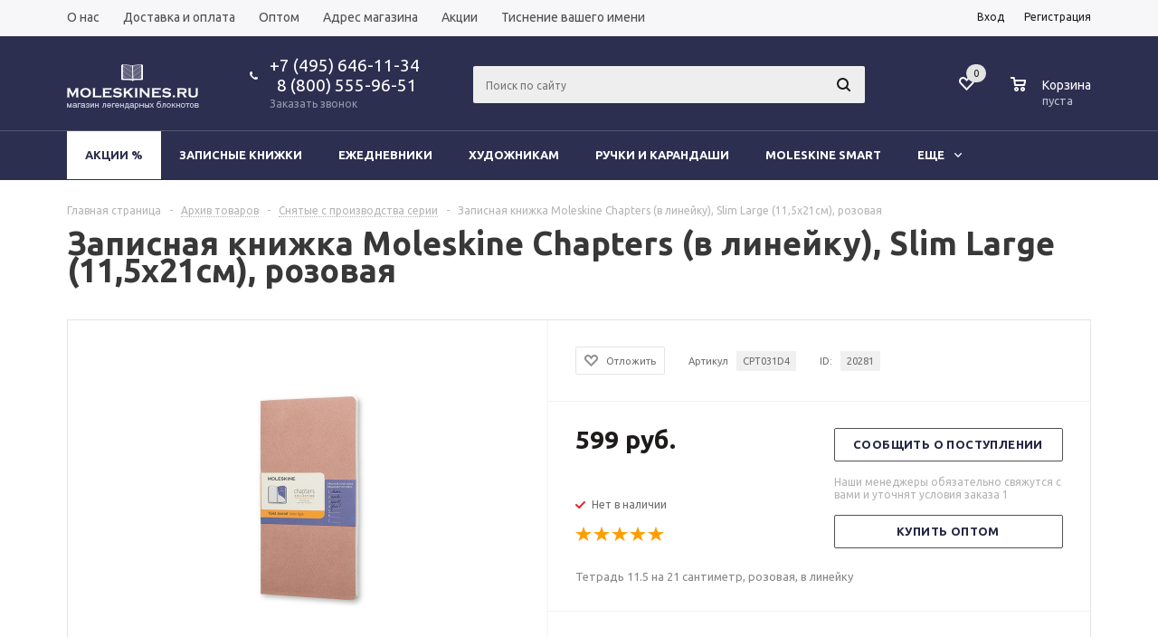

--- FILE ---
content_type: text/html; charset=UTF-8
request_url: https://moleskines.ru/katalog/product/zapisnaya_knizhka_moleskine_chapters_v_lineyku_slim_large_11_5x21sm_rozovaya/
body_size: 45384
content:
    <!DOCTYPE html>
<html xml:lang="ru" lang="ru"
      xmlns="http://www.w3.org/1999/xhtml" >
    <head>
        <title>Записная книжка Moleskine Chapters (в линейку), Slim Large (11,5x21см), розовая - Moleskine www.moleskines.ru</title>
        <meta name="viewport" content="user-scalable=no, initial-scale=1.0, maximum-scale=1.0, width=device-width" />
        <meta name="HandheldFriendly" content="true" />
        <meta name="yes" content="yes" />
        <meta name="apple-mobile-web-app-status-bar-style" content="black" />
        <meta name="SKYPE_TOOLBAR" content="SKYPE_TOOLBAR_PARSER_COMPATIBLE" />
        <meta http-equiv="Content-Type" content="text/html; charset=UTF-8" />
<meta name="robots" content="index, follow" />
<meta name="keywords" content="Записная книжка Moleskine Chapters (в линейку), Slim Large (11,5x21см), розовая, купить Записная книжка Moleskine Chapters (в линейку), Slim Large (11,5x21см), розовая, приобрести Записная книжка Moleskine Chapters (в линейку), Slim Large (11,5x21см), розовая, Записная книжка Moleskine Chapters (в линейку), Slim Large (11,5x21см), розовая в различных цветах, Записная книжка Moleskine Chapters (в линейку), Slim Large (11,5x21см), розовая" />
<meta name="description" content="В магазине Молескинов собран огромный каталог, где не последняя роль отведена разделу Записная книжка Moleskine Chapters (в линейку), Slim Large (11,5x21см), розовая, представленный официальным дистрибьютором в России" />
<script data-skip-moving="true">(function(w, d, n) {var cl = "bx-core";var ht = d.documentElement;var htc = ht ? ht.className : undefined;if (htc === undefined || htc.indexOf(cl) !== -1){return;}var ua = n.userAgent;if (/(iPad;)|(iPhone;)/i.test(ua)){cl += " bx-ios";}else if (/Windows/i.test(ua)){cl += ' bx-win';}else if (/Macintosh/i.test(ua)){cl += " bx-mac";}else if (/Linux/i.test(ua) && !/Android/i.test(ua)){cl += " bx-linux";}else if (/Android/i.test(ua)){cl += " bx-android";}cl += (/(ipad|iphone|android|mobile|touch)/i.test(ua) ? " bx-touch" : " bx-no-touch");cl += w.devicePixelRatio && w.devicePixelRatio >= 2? " bx-retina": " bx-no-retina";if (/AppleWebKit/.test(ua)){cl += " bx-chrome";}else if (/Opera/.test(ua)){cl += " bx-opera";}else if (/Firefox/.test(ua)){cl += " bx-firefox";}ht.className = htc ? htc + " " + cl : cl;})(window, document, navigator);</script>


<link href="/bitrix/js/ui/design-tokens/dist/ui.design-tokens.css?173875654626358" type="text/css"  rel="stylesheet" />
<link href="/bitrix/js/ui/fonts/opensans/ui.font.opensans.css?16691556132555" type="text/css"  rel="stylesheet" />
<link href="/bitrix/js/main/popup/dist/main.popup.bundle.css?173875662429852" type="text/css"  rel="stylesheet" />
<link href="/bitrix/js/main/loader/dist/loader.bundle.css?16691556142425" type="text/css"  rel="stylesheet" />
<link href="/bitrix/js/main/core/css/core_viewer.css?173875660161330" type="text/css"  rel="stylesheet" />
<link href="/bitrix/js/fileman/light_editor/light_editor.css?166915560914316" type="text/css"  rel="stylesheet" />
<link href="/local/templates/.default/components/bitrix/catalog.element/main_wizzle/style.css?1669155773425" type="text/css"  rel="stylesheet" />
<link href="/local/templates/aspro_moleskines/components/bitrix/sale.basket.basket.line/normal/style.css?16691557723946" type="text/css"  rel="stylesheet" />
<link href="/bitrix/panel/main/popup.css?167368353922696" type="text/css"  rel="stylesheet" />
<link href="/local/templates/aspro_moleskines/css/wizzle.css?17474136192851" type="text/css"  data-template-style="true"  rel="stylesheet" />
<link href="/local/templates/aspro_moleskines/css/jquery.fancybox.css?16691557724108" type="text/css"  data-template-style="true"  rel="stylesheet" />
<link href="/local/templates/aspro_moleskines/css/styles.css?1669155772126330" type="text/css"  data-template-style="true"  rel="stylesheet" />
<link href="/local/templates/aspro_moleskines/ajax/ajax.css?1669155772305" type="text/css"  data-template-style="true"  rel="stylesheet" />
<link href="/local/templates/aspro_moleskines/styles.css?16691557723519" type="text/css"  data-template-style="true"  rel="stylesheet" />
<link href="/local/templates/aspro_moleskines/template_styles.css?1712245904281986" type="text/css"  data-template-style="true"  rel="stylesheet" />
<link href="/local/templates/aspro_moleskines/themes/custom_s1/theme.css?171852360130649" type="text/css"  data-template-style="true"  rel="stylesheet" />
<link href="/local/templates/aspro_moleskines/css/media.css?166915577295584" type="text/css"  data-template-style="true"  rel="stylesheet" />
<link href="/local/templates/aspro_moleskines/css/custom.css?172804831713653" type="text/css"  data-template-style="true"  rel="stylesheet" />




<script type="extension/settings" data-extension="currency.currency-core">{"region":"ru"}</script>



<link rel="shortcut icon" href="/favicon.ico?1573427363" type="image/x-icon" />



                                <!--[if gte IE 9]>
        <style type="text/css">.basket_button, .button30, .icon {
            filter: none;
        }</style><![endif]-->
        <link href='https://fonts.googleapis.com/css?family=Ubuntu:400,500,700,400italic&subset=latin,cyrillic'
              rel='stylesheet' type='text/css'>
        <!-- Google Tag Manager -->
        <script data-skip-moving="true">
            (function (w, d, s, l, i) {
                w[l] = w[l] || [];
                w[l].push({
                    'gtm.start':
                        new Date().getTime(), event: 'gtm.js'
                });
                var f = d.getElementsByTagName(s)[0],
                    j = d.createElement(s), dl = l != 'dataLayer' ? '&l=' + l : '';
                j.async = true;
                j.src =
                    'https://www.googletagmanager.com/gtm.js?id=' + i + dl;
                f.parentNode.insertBefore(j, f);
            })(window, document, 'script', 'dataLayer', 'GTM-57J6MPR');
        </script>
        <!-- End Google Tag Manager -->
<!--        -->
<!--         Facebook Pixel Code -->
<!--        -->
<!--        <noscript>-->
<!--            <img height="1" width="1"-->
<!--                 src="https://www.facebook.com/tr?id=240002623826858&ev=PageView-->
<!--&noscript=1"/>-->
<!--        </noscript>-->
        <!-- End Facebook Pixel Code -->
        
        <!--        VK  PIXEL-->
        <noscript><img src="https://vk.com/rtrg?p=VK-RTRG-1739058-gcWbx" style="position:fixed; left:-999px;" alt=""/></noscript>

        <meta name="yandex-verification" content="1d6f38c6e910461b"/>




    </head>
<body id="main">
    <!-- Google Tag Manager (noscript) -->
    <noscript>
        <iframe src="https://www.googletagmanager.com/ns.html?id=GTM-57J6MPR"
                height="0" width="0" style="display:none;visibility:hidden"></iframe>
    </noscript>
    <!-- End Google Tag Manager (noscript) -->
    <!-- Yandex.Metrika counter -->
    
    <noscript>
        <div><img src="https://mc.yandex.ru/watch/16389295" style="position:absolute; left:-9999px;" alt=""/></div>
    </noscript>
    <!-- /Yandex.Metrika counter -->
    <div id="panel"></div>
    				<!--'start_frame_cache_options-block'-->				<!--'end_frame_cache_options-block'-->
				
																				
				<div class="wrapper has_menu h_color_colored m_color_colored  basket_normal head_type_8 banner_auto">
    <div class="header_wrap ">
        <div class="top-h-row">
            <div class="wrapper_inner">
                <div class="content_menu">
                    	<ul class="menu">
					<li  >
				<a href="/o_moleskine/"><span>О нас</span></a>
			</li>
					<li  >
				<a href="/dostavka_i_oplata1/"><span>Доставка и оплата</span></a>
			</li>
					<li  >
				<a href="/korporativnym_klientam/"><span>Оптом</span></a>
			</li>
					<li  >
				<a href="/kontakty/"><span>Адрес магазина</span></a>
			</li>
					<li  >
				<a href="/aktsii/"><span>Акции</span></a>
			</li>
					<li  >
				<a href="/tisnenie-vashego-imeni/"><span>Тиснение вашего имени</span></a>
			</li>
			</ul>
	                </div>
                <div class="phones">
							<span class="phone_wrap">
								<span class="icons"></span>
								<span class="phone_text">
									<a rel="nofollow" href="tel:+74956461134" >+7 (495) 646-11-34</a> <br>
<a rel="nofollow" href="tel:+78005559651" >&nbsp;&nbsp;8 (800) 555-96-51</a> <br>
<!--<a rel="nofollow" href="tel:+78123132542" >+7 (812 )313-25-42</a> <br>-->								</span>
							</span>
                    <span class="order_wrap_btn">
								                                    <span class="callback_btn">Заказать звонок</span>
                                							</span>
                </div>
                <div class="h-user-block" id="personal_block">
                    <div class="form_mobile_block">
                        <div class="search_middle_block"></div>
                    </div>
                    <form id="auth_params" action="/ajax/show_personal_block.php">
	<input type="hidden" name="REGISTER_URL" value="/auth/registration/" />
	<input type="hidden" name="FORGOT_PASSWORD_URL" value="/auth/forgot-password/" />
	<input type="hidden" name="PROFILE_URL" value="/personal/" />
	<input type="hidden" name="SHOW_ERRORS" value="Y" />
</form>
<!--'start_frame_cache_iIjGFB'-->	<div class="module-enter no-have-user">
		<span class="avtorization-call enter"><span>Вход</span></span>
		<!--noindex--><a class="register" rel="nofollow" href="/auth/registration/"><span>Регистрация</span></a><!--/noindex-->
			</div>
<!--'end_frame_cache_iIjGFB'-->                </div>
                <div class="clearfix"></div>
            </div>
        </div>
        <header id="header">
            <div class="wrapper_inner">
                <table class="middle-h-row">
                    <tr>
                        <td class="logo_wrapp">
                            <div class="logo">
                                		<a href="/"><img src="/upload/aspro.mshop/278/278c8ae977b9a042da0a75b482677eb2.png" alt="Moleskine www.moleskines.ru" title="Moleskine www.moleskines.ru" /></a>
		<a href="/" class="print_img"><img src="/upload/aspro.mshop/278/278c8ae977b9a042da0a75b482677eb2.png" alt="Moleskine www.moleskines.ru" title="Moleskine www.moleskines.ru" /></a>
		                            </div>
                        </td>
                        <td class="center_block">
                            <div class="main-nav">
                                	<ul class="menu adaptive">
		<li class="menu_opener"><a>Меню</a><i class="icon"></i></li>
	</ul>
	<ul class="menu full">
		        			<li class="menu_item_l1  current catalog">
				<a href="/katalog/">
					<span>Каталог</span>
				</a>
													<div class="child cat_menu">
	<div class="child_wrapp">
												<ul >
				<li class="menu_title"><a href="/katalog/zapisnye_knizhki_moleskine/">Записные книжки</a></li>
																				<li  class="menu_item"><a href="/katalog/klassicheskie/" >Классические</a></li>
																	<li  class="menu_item"><a href="/katalog/ogranichennye_izdaniya_1/" >Ограниченные издания</a></li>
																	<li  class="menu_item"><a href="/katalog/dlya_khobbi/" >Для хобби</a></li>
																	<li  class="menu_item"><a href="/katalog/sinkhroniziruyushchiesya/" >Синхронизирующиеся</a></li>
																	<li  class="menu_item"><a href="/katalog/naturalnaya_kozha/" >Натуральная кожа</a></li>
																	<li  class="d menu_item" style="display: none;"><a href="/katalog/adresnye_knizhki/" >Адресные книжки</a></li>
																						<!--noindex-->
						<li class="see_more">
							<a rel="nofollow" href="javascript:;">... Показать все</a>
						</li>
						<!--/noindex-->
												</ul>
								<ul >
				<li class="menu_title"><a href="/katalog/ezhednevniki_i_ezhenedelniki/">Ежедневники</a></li>
																				<li  class="menu_item"><a href="/katalog/nedatirovannye_ezhednevniki/" >Недатированные ежедневники</a></li>
																	<li  class="menu_item"><a href="/katalog/datirovka_2026/" >Датировка 2026</a></li>
																							</ul>
								<ul class="last">
				<li class="menu_title"><a href="/katalog/khudozhnikam/">Художникам</a></li>
																				<li  class="menu_item"><a href="/katalog/knigi/" >Книги</a></li>
																	<li  class="menu_item"><a href="/katalog/sketchbuki/" >Скетчбуки</a></li>
																	<li  class="menu_item"><a href="/katalog/albomy/" >Альбомы</a></li>
																	<li  class="menu_item"><a href="/katalog/neobychnoe_reshenie/" >Необычное решение</a></li>
																	<li  class="menu_item"><a href="/katalog/dlya_akvareli/" >Для акварели</a></li>
																							</ul>
								<ul >
				<li class="menu_title"><a href="/katalog/ruchki_i_karandashi/">Ручки и карандаши</a></li>
																				<li  class="menu_item"><a href="/katalog/ruchki_moleskine/" >Ручки</a></li>
																	<li  class="menu_item"><a href="/katalog/karandashi_moleskine/" >Карандаши</a></li>
																	<li  class="menu_item"><a href="/katalog/sterzhni/" >Стержни</a></li>
																	<li  class="menu_item"><a href="/katalog/aksessuary_1/" >Аксессуары</a></li>
																							</ul>
								<ul >
				<li class="menu_title"><a href="/katalog/m/">Moleskine Smart</a></li>
							</ul>
								<ul class="last">
				<li class="menu_title"><a href="/katalog/seychas_so_skidkoy/">Сейчас со скидкой</a></li>
																				<li  class="menu_item"><a href="/katalog/rasprodazha/" >Распродажа</a></li>
																	<li  class="menu_item"><a href="/katalog/8_marta/" >8 марта</a></li>
																	<li  class="menu_item"><a href="/katalog/23_fevralya/" >23 февраля</a></li>
																	<li  class="menu_item"><a href="/katalog/14_fevralya/" >14 февраля</a></li>
																							</ul>
								<ul >
				<li class="menu_title"><a href="/katalog/sumki_i_chekhly/">Сумки и чехлы</a></li>
																				<li  class="menu_item"><a href="/katalog/chekhly_dlya_iphone/" >Чехлы для iPhone</a></li>
																	<li  class="menu_item"><a href="/katalog/dlya_gadzhetov/" >Для гаджетов</a></li>
																	<li  class="menu_item"><a href="/katalog/sumki_i_koshelki_moleskine/" >Сумки и кошельки</a></li>
																	<li  class="menu_item"><a href="/katalog/vizitnitsy/" >Визитницы</a></li>
																							</ul>
								<ul >
				<li class="menu_title"><a href="/katalog/falafel/">Falafel</a></li>
							</ul>
								<ul class="last">
				<li class="menu_title"><a href="/katalog/maxgoodz/">Maxgoodz</a></li>
							</ul>
								<ul >
				<li class="menu_title"><a href="/katalog/arkhiv_tovarov/">Архив товаров</a></li>
																				<li  class="menu_item"><a href="/katalog/ezhednevniki_2020/" >Датировка 2020</a></li>
																	<li  class="menu_item"><a href="/katalog/snyatye_s_proizvodstva_serii_1/" >Снятые с производства серии</a></li>
																	<li  class="menu_item"><a href="/katalog/arkhiv_datirovka_2024_2025/" >Архив датировка 2024/2025</a></li>
																	<li  class="menu_item"><a href="/katalog/datirovka_na_18_mesyatsev_iyul_2021_dekabr_2022_1/" >Датировка на 18 месяцев: июль 2021 - декабрь 2022</a></li>
																	<li  class="menu_item"><a href="/katalog/tetradi/" >Тетради</a></li>
																	<li  class="d menu_item" style="display: none;"><a href="/katalog/ezhednevniki_za_proshlye_goda/" >Ежедневники за прошлые года</a></li>
																	<li  class="d menu_item" style="display: none;"><a href="/katalog/bolshe_ne_prodaem/" >Больше не продаем</a></li>
																	<li  class="d menu_item" style="display: none;"><a href="/katalog/snyatye_s_proizvodstva_serii/" >Снятые с производства серии</a></li>
																	<li  class="d menu_item" style="display: none;"><a href="/katalog/spets_predlozheniya_proshlykh_sezonov/" >Спец.предложения прошлых сезонов</a></li>
																	<li  class="d menu_item" style="display: none;"><a href="/katalog/podarki/" >Подарки</a></li>
																						<!--noindex-->
						<li class="see_more">
							<a rel="nofollow" href="javascript:;">... Показать все</a>
						</li>
						<!--/noindex-->
												</ul>
								<ul >
				<li class="menu_title"><a href="/katalog/optsii_tovarov/">Опции товаров</a></li>
																				<li  class="menu_item"><a href="/katalog/podarochnaya_upakovka/" >Подарочная упаковка</a></li>
																	<li  class="menu_item"><a href="/katalog/tisnenie_folgoy/" >Тиснение фольгой</a></li>
																							</ul>
			</div>
</div>
							</li>
		        			<li class="menu_item_l1 ">
				<a href="/o_moleskine/">
					<span>О нас</span>
				</a>
											</li>
		        			<li class="menu_item_l1 ">
				<a href="/dostavka_i_oplata1/">
					<span>Доставка и оплата</span>
				</a>
											</li>
		        			<li class="menu_item_l1 ">
				<a href="/korporativnym_klientam/">
					<span>Оптом</span>
				</a>
											</li>
		        			<li class="menu_item_l1 ">
				<a href="/kontakty/">
					<span>Адрес магазина</span>
				</a>
											</li>
		        			<li class="menu_item_l1 ">
				<a href="/aktsii/">
					<span>Акции</span>
				</a>
											</li>
		        			<li class="menu_item_l1 ">
				<a href="/tisnenie-vashego-imeni/">
					<span>Тиснение вашего имени</span>
				</a>
											</li>
				<li class="stretch"></li>
		<li class="search_row">
			<form action="/katalog/" class="search1">
	<input id="title-search-input4" class="search_field1" type="text" name="q" placeholder="Поиск по сайту" autocomplete="off" />
	<button id="search-submit-button" type="submit" class="submit"><i></i></button>
			<div id="title-search4"></div>
			</form>		</li>
	</ul>
		<div class="search_middle_block">
			<div id="title-search2" class="middle_form">
	<form action="/katalog/">
		<div class="form-control1 bg">
			<input id="title-search-input2" type="text" name="q" value="" size="40" class="text big" maxlength="50" autocomplete="off" placeholder="Поиск по сайту" /><input name="s" type="submit" value="Найти" class="button noborder" />
		</div>
	</form>
	</div>
	</div>
	<div class="search_block">
		<span class="icon"></span>
	</div>
	
                            </div>

                            <div class="middle_phone">
                                <div class="phones">
										<span class="phone_wrap">
											<span class="icons"></span>
											<span class="phone_text">
												<a rel="nofollow" href="tel:+74956461134" >+7 (495) 646-11-34</a> <br>
<a rel="nofollow" href="tel:+78005559651" >&nbsp;&nbsp;8 (800) 555-96-51</a> <br>
<!--<a rel="nofollow" href="tel:+78123132542" >+7 (812 )313-25-42</a> <br>-->											</span>
										</span>
                                    <span class="order_wrap_btn">
											                                                <span class="callback_btn">Заказать звонок</span>
                                            										</span>
                                </div>
                            </div>
                            <div class="search">
                                	<div id="title-search" class="stitle_form">
		<form action="/katalog/">
			<div class="form-control1 bg">
				<input id="title-searchs-input" type="text" name="q" value="" size="40" class="text small_block" maxlength="100" autocomplete="off" placeholder="Поиск по сайту" /><input name="s" type="submit" value="Найти" class="button icon" />
			</div>
		</form>
	</div>

                            </div>
                        </td>
                        <td class="basket_wrapp">
                            <div class="wrapp_all_icons">
                                <div class="header-compare-block icon_block iblock" id="compare_line">
                                                                    </div>
                                <div class="header-cart" id="basket_line">
                                    <!--'start_frame_cache_header-cart'-->                                                                            
<div class="basket_normal cart  empty_cart   ">
	<!--noindex-->
		<div class="wraps_icon_block delay ndelay">
			<a href="/basket/#tab_DelDelCanBuy" class="link" style="display: none;" title="Список отложенных товаров"></a>
			<div class="count">
				<span>
					<span class="items">
						<span class="text">0</span>
					</span>
				</span>
			</div>
		</div>
		<div class="basket_block f-left">
			<a href="/basket/" class="link" title="Список товаров в корзине"></a>
			<div class="wraps_icon_block basket">
				<a href="/basket/" class="link" title="Список товаров в корзине"></a>
				<div class="count">
					<span>
						<span class="items">
							<a href="/basket/">0</a>
						</span>
					</span>
				</div>
			</div>
			<div class="text f-left">
				<div class="title">Корзина</div>
				<div class="value">
											пуста									</div>
			</div>
			<div class="card_popup_frame popup">
				<div class="basket_popup_wrapper">
					<div class="basket_popup_wrapp" >
						<div class="cart_wrapper" >
							<table class="cart_shell">
								<tbody>
																	</tbody>
							</table>
						</div>
						<div class="basket_empty clearfix">
							<table>
								<tr>
									<td class="image"><div></div></td>
									<td class="description"><div class="basket_empty_subtitle">К сожалению, ваша корзина пуста.</div><div class="basket_empty_description">Исправить это недоразумение очень просто:<br />выберите в каталоге интересующий товар и нажмите кнопку &laquo;В корзину&raquo;.</div></td>
								</tr>
							</table>
						</div>
						<div class="total_wrapp clearfix">
							<div class="total"><span>Общая сумма:</span><span class="price">0 руб.</span><div class="clearfix"></div></div>
							<input type="hidden" name="total_price" value="0" />
							<input type="hidden" name="total_count" value="0" />
							<input type="hidden" name="delay_count" value="0" />
							<div class="but_row1">
								<a href="/basket/" class="button short"><span class="text">Перейти в корзину</span></a>
							</div>
						</div>
												<input id="top_basket_params" type="hidden" name="PARAMS" value='a%3A53%3A%7Bs%3A14%3A%22PATH_TO_BASKET%22%3Bs%3A8%3A%22%2Fbasket%2F%22%3Bs%3A13%3A%22PATH_TO_ORDER%22%3Bs%3A7%3A%22%2Forder%2F%22%3Bs%3A10%3A%22SHOW_DELAY%22%3Bs%3A1%3A%22Y%22%3Bs%3A13%3A%22SHOW_PRODUCTS%22%3Bs%3A1%3A%22Y%22%3Bs%3A17%3A%22SHOW_EMPTY_VALUES%22%3Bs%3A1%3A%22Y%22%3Bs%3A13%3A%22SHOW_NOTAVAIL%22%3Bs%3A1%3A%22N%22%3Bs%3A14%3A%22SHOW_SUBSCRIBE%22%3Bs%3A1%3A%22N%22%3Bs%3A10%3A%22SHOW_IMAGE%22%3Bs%3A1%3A%22Y%22%3Bs%3A10%3A%22SHOW_PRICE%22%3Bs%3A1%3A%22Y%22%3Bs%3A12%3A%22SHOW_SUMMARY%22%3Bs%3A1%3A%22Y%22%3Bs%3A17%3A%22SHOW_NUM_PRODUCTS%22%3Bs%3A1%3A%22Y%22%3Bs%3A16%3A%22SHOW_TOTAL_PRICE%22%3Bs%3A1%3A%22Y%22%3Bs%3A10%3A%22CACHE_TYPE%22%3Bs%3A1%3A%22A%22%3Bs%3A20%3A%22HIDE_ON_BASKET_PAGES%22%3Bs%3A1%3A%22Y%22%3Bs%3A18%3A%22SHOW_PERSONAL_LINK%22%3Bs%3A1%3A%22N%22%3Bs%3A16%3A%22PATH_TO_PERSONAL%22%3Bs%3A10%3A%22%2Fpersonal%2F%22%3Bs%3A11%3A%22SHOW_AUTHOR%22%3Bs%3A1%3A%22N%22%3Bs%3A17%3A%22SHOW_REGISTRATION%22%3Bs%3A1%3A%22N%22%3Bs%3A16%3A%22PATH_TO_REGISTER%22%3Bs%3A19%3A%22%2Fauth%2F%3Fregister%3Dyes%22%3Bs%3A17%3A%22PATH_TO_AUTHORIZE%22%3Bs%3A19%3A%22%2Fauth%2F%3Fregister%3Dyes%22%3Bs%3A15%3A%22PATH_TO_PROFILE%22%3Bs%3A10%3A%22%2Fpersonal%2F%22%3Bs%3A14%3A%22POSITION_FIXED%22%3Bs%3A1%3A%22N%22%3Bs%3A17%3A%22POSITION_VERTICAL%22%3Bs%3A3%3A%22top%22%3Bs%3A19%3A%22POSITION_HORIZONTAL%22%3Bs%3A5%3A%22right%22%3Bs%3A14%3A%22MAX_IMAGE_SIZE%22%3Bi%3A70%3Bs%3A4%3A%22AJAX%22%3Bs%3A1%3A%22N%22%3Bs%3A15%3A%22%7EPATH_TO_BASKET%22%3Bs%3A8%3A%22%2Fbasket%2F%22%3Bs%3A14%3A%22%7EPATH_TO_ORDER%22%3Bs%3A7%3A%22%2Forder%2F%22%3Bs%3A11%3A%22%7ESHOW_DELAY%22%3Bs%3A1%3A%22Y%22%3Bs%3A14%3A%22%7ESHOW_PRODUCTS%22%3Bs%3A1%3A%22Y%22%3Bs%3A18%3A%22%7ESHOW_EMPTY_VALUES%22%3Bs%3A1%3A%22Y%22%3Bs%3A14%3A%22%7ESHOW_NOTAVAIL%22%3Bs%3A1%3A%22N%22%3Bs%3A15%3A%22%7ESHOW_SUBSCRIBE%22%3Bs%3A1%3A%22N%22%3Bs%3A11%3A%22%7ESHOW_IMAGE%22%3Bs%3A1%3A%22Y%22%3Bs%3A11%3A%22%7ESHOW_PRICE%22%3Bs%3A1%3A%22Y%22%3Bs%3A13%3A%22%7ESHOW_SUMMARY%22%3Bs%3A1%3A%22Y%22%3Bs%3A18%3A%22%7ESHOW_NUM_PRODUCTS%22%3Bs%3A1%3A%22Y%22%3Bs%3A17%3A%22%7ESHOW_TOTAL_PRICE%22%3Bs%3A1%3A%22Y%22%3Bs%3A11%3A%22%7ECACHE_TYPE%22%3Bs%3A1%3A%22A%22%3Bs%3A21%3A%22%7EHIDE_ON_BASKET_PAGES%22%3Bs%3A1%3A%22Y%22%3Bs%3A19%3A%22%7ESHOW_PERSONAL_LINK%22%3Bs%3A1%3A%22N%22%3Bs%3A17%3A%22%7EPATH_TO_PERSONAL%22%3Bs%3A10%3A%22%2Fpersonal%2F%22%3Bs%3A12%3A%22%7ESHOW_AUTHOR%22%3Bs%3A1%3A%22N%22%3Bs%3A18%3A%22%7ESHOW_REGISTRATION%22%3Bs%3A1%3A%22N%22%3Bs%3A17%3A%22%7EPATH_TO_REGISTER%22%3Bs%3A19%3A%22%2Fauth%2F%3Fregister%3Dyes%22%3Bs%3A18%3A%22%7EPATH_TO_AUTHORIZE%22%3Bs%3A19%3A%22%2Fauth%2F%3Fregister%3Dyes%22%3Bs%3A16%3A%22%7EPATH_TO_PROFILE%22%3Bs%3A10%3A%22%2Fpersonal%2F%22%3Bs%3A15%3A%22%7EPOSITION_FIXED%22%3Bs%3A1%3A%22N%22%3Bs%3A18%3A%22%7EPOSITION_VERTICAL%22%3Bs%3A3%3A%22top%22%3Bs%3A20%3A%22%7EPOSITION_HORIZONTAL%22%3Bs%3A5%3A%22right%22%3Bs%3A15%3A%22%7EMAX_IMAGE_SIZE%22%3Bi%3A70%3Bs%3A5%3A%22%7EAJAX%22%3Bs%3A1%3A%22N%22%3Bs%3A6%3A%22cartId%22%3Bs%3A10%3A%22bx_basket1%22%3B%7D' />
					</div>
				</div>
			</div>
		</div>
	</div>

                                                                        <!--'end_frame_cache_header-cart'-->                                </div>
                            </div>
                            <div class="clearfix"></div>
                        </td>
                    </tr>
                </table>
            </div>
            <div class="catalog_menu">
                <div class="wrapper_inner">
                    <div class="wrapper_middle_menu">
                        	<ul class="menu bottom">
									<li class="menu_item_l1 menu-sale first">
					<a class="" href="/katalog/sale/">Акции %</a>
									</li>
												<li class="menu_item_l1 ">
					<a class="" href="/katalog/zapisnye_knizhki_moleskine/">Записные книжки</a>
											<div class="child submenu">
							<div class="child_wrapp">
																											<a class="" href="/katalog/klassicheskie/">Классические</a>
																																				<a class="" href="/katalog/ogranichennye_izdaniya_1/">Ограниченные издания</a>
																																				<div class="depth3">
											<a class="title" href="/katalog/dlya_khobbi/">Для хобби</a>
																																				<a class="" href="/katalog/pochtovye_nabory/">Почтовые наборы</a>
																																													</div>
																																				<a class="" href="/katalog/sinkhroniziruyushchiesya/">Синхронизирующиеся</a>
																																				<a class="" href="/katalog/naturalnaya_kozha/">Натуральная кожа</a>
																																				<a class=" d" href="/katalog/adresnye_knizhki/" style="display:none;">Адресные книжки</a>
																																		<!--noindex-->
									<a class="see_more" rel="nofollow" href="javascript:;">... Показать все</span></a>
									<!--/noindex-->
															</div>
						</div>
									</li>
												<li class="menu_item_l1 ">
					<a class="" href="/katalog/ezhednevniki_i_ezhenedelniki/">Ежедневники</a>
											<div class="child submenu">
							<div class="child_wrapp">
																											<a class="" href="/katalog/nedatirovannye_ezhednevniki/">Недатированные ежедневники</a>
																																				<a class="" href="/katalog/datirovka_2026/">Датировка 2026</a>
																																</div>
						</div>
									</li>
												<li class="menu_item_l1 ">
					<a class="" href="/katalog/khudozhnikam/">Художникам</a>
											<div class="child submenu">
							<div class="child_wrapp">
																											<a class="" href="/katalog/knigi/">Книги</a>
																																				<a class="" href="/katalog/sketchbuki/">Скетчбуки</a>
																																				<a class="" href="/katalog/albomy/">Альбомы</a>
																																				<a class="" href="/katalog/neobychnoe_reshenie/">Необычное решение</a>
																																				<a class="" href="/katalog/dlya_akvareli/">Для акварели</a>
																																</div>
						</div>
									</li>
												<li class="menu_item_l1 ">
					<a class="" href="/katalog/ruchki_i_karandashi/">Ручки и карандаши</a>
											<div class="child submenu">
							<div class="child_wrapp">
																											<a class="" href="/katalog/ruchki_moleskine/">Ручки</a>
																																				<a class="" href="/katalog/karandashi_moleskine/">Карандаши</a>
																																				<a class="" href="/katalog/sterzhni/">Стержни</a>
																																				<a class="" href="/katalog/aksessuary_1/">Аксессуары</a>
																																</div>
						</div>
									</li>
												<li class="menu_item_l1 ">
					<a class="" href="/katalog/m/">Moleskine Smart</a>
									</li>
												<li class="menu_item_l1 ">
					<a class="" href="/katalog/seychas_so_skidkoy/">Сейчас со скидкой</a>
											<div class="child submenu">
							<div class="child_wrapp">
																											<a class="" href="/katalog/rasprodazha/">Распродажа</a>
																																				<a class="" href="/katalog/8_marta/">8 марта</a>
																																				<a class="" href="/katalog/23_fevralya/">23 февраля</a>
																																				<a class="" href="/katalog/14_fevralya/">14 февраля</a>
																																</div>
						</div>
									</li>
												<li class="menu_item_l1 ">
					<a class="" href="/katalog/sumki_i_chekhly/">Сумки и чехлы</a>
											<div class="child submenu">
							<div class="child_wrapp">
																											<a class="" href="/katalog/chekhly_dlya_iphone/">Чехлы для iPhone</a>
																																				<a class="" href="/katalog/dlya_gadzhetov/">Для гаджетов</a>
																																				<a class="" href="/katalog/sumki_i_koshelki_moleskine/">Сумки и кошельки</a>
																																				<a class="" href="/katalog/vizitnitsy/">Визитницы</a>
																																</div>
						</div>
									</li>
												<li class="menu_item_l1 ">
					<a class="" href="/katalog/falafel/">Falafel</a>
									</li>
												<li class="menu_item_l1 ">
					<a class="" href="/katalog/maxgoodz/">Maxgoodz</a>
									</li>
							<li class="more menu_item_l1">
			<a>Еще<i></i></a>
			<div class="child cat_menu">
				<div class="child_wrapp">
									</div>
			</div>
		</li>
		<li class="stretch"></li>
	</ul>
	
                    </div>
                </div>
            </div>
        </header>
    </div>
            <div class="wrapper_inner">
            <section class="middle">
                <div class="container">
                    <div class="breadcrumbs" id="navigation"><a href="/" id="bx_breadcrumb_0" title="Главная страница"><span>Главная страница</span></a><span class="separator">-</span><div class="drop"><a class="number" id="bx_breadcrumb_1" href="/katalog/arkhiv_tovarov/"><span>Архив товаров</span><b class="space"></b><span class="separator"></span></a><div class="dropdown_wrapp"><div class="dropdown"><a href="/katalog/zapisnye_knizhki_moleskine/">Записные книжки</a><a href="/katalog/ezhednevniki_i_ezhenedelniki/">Ежедневники</a><a href="/katalog/khudozhnikam/">Художникам</a><a href="/katalog/ruchki_i_karandashi/">Ручки и карандаши</a><a href="/katalog/m/">Moleskine Smart</a><a href="/katalog/sumki_i_chekhly/">Сумки и чехлы</a><a href="/katalog/seychas_so_skidkoy/">Сейчас со скидкой</a><a href="/katalog/maxgoodz/">Maxgoodz</a><a href="/katalog/falafel/">Falafel</a><a href="/katalog/arkhiv_tovarov/">Архив товаров</a><a href="/katalog/optsii_tovarov/">Опции товаров</a></div></div></div><span class="separator">-</span><div class="drop"><a class="number" id="bx_breadcrumb_2" href="/katalog/snyatye_s_proizvodstva_serii_1/"><span>Снятые с производства серии</span><b class="space"></b><span class="separator"></span></a><div class="dropdown_wrapp"><div class="dropdown"><a href="/katalog/ezhednevniki_2020/">Датировка 2020</a><a href="/katalog/datirovka_na_18_mesyatsev_iyul_2021_dekabr_2022_1/">Датировка на 18 месяцев: июль 2021 - декабрь 2022</a><a href="/katalog/arkhiv_datirovka_2024_2025/">Архив датировка 2024/2025</a><a href="/katalog/tetradi/">Тетради</a><a href="/katalog/ezhednevniki_za_proshlye_goda/">Ежедневники за прошлые года</a><a href="/katalog/snyatye_s_proizvodstva_serii/">Снятые с производства серии</a><a href="/katalog/bolshe_ne_prodaem/">Больше не продаем</a><a href="/katalog/spets_predlozheniya_proshlykh_sezonov/">Спец.предложения прошлых сезонов</a><a href="/katalog/podarki/">Подарки</a></div></div></div><span class="separator">-</span><span>Записная книжка Moleskine Chapters (в линейку), Slim Large (11,5x21см), розовая</span></div>                    <h1>Записная книжка Moleskine Chapters (в линейку), Slim Large (11,5x21см), розовая</h1>
                    <div id="content">
                    <div class="catalog_detail" data-marker="elem-detail-com-wrap-wizl">
	<div class="basket_props_block" id="bx_basket_div_20281" style="display: none;">
    </div>

<div class="item_main_info noffer" id="bx_117848907_20281">
    <div class="img_wrapper">
                <div class="stickers">
                    </div>
                <div class="item_slider">
                                    <div class="slides">
                                        <ul>
                                                                                                                            <li id="photo-0" class="current">
                                                                            <a href="/upload/iblock/5ea/5eaad7e71f9fdf42f5806b6dfc5a0df6.jpg" data-fancybox-group="item_slider"                                           class="fancy" title="картинка Записная книжка Moleskine Chapters (в линейку), Slim Large (11,5x21см), розовая магазин Молескинов являющийся официальным дистрибьютором в России ">
                                            <img src="/upload/resize_cache/iblock/5ea/340_340_140cd750bba9870f18aada2478b24840a/5eaad7e71f9fdf42f5806b6dfc5a0df6.jpg" alt="картинка Записная книжка Moleskine Chapters (в линейку), Slim Large (11,5x21см), розовая от магазина Молескинов"
                                                 title="картинка Записная книжка Moleskine Chapters (в линейку), Slim Large (11,5x21см), розовая магазин Молескинов являющийся официальным дистрибьютором в России "/>
                                        </a>
                                                                        </li>
                                                                                                                                <li id="photo-1" style="display: none;">
                                                                            <a href="/upload/iblock/27b/27b243116ece83b6a405c5192c2f3935.jpg" data-fancybox-group="item_slider"                                           class="fancy" title="картинка Записная книжка Moleskine Chapters (в линейку), Slim Large (11,5x21см), розовая магазин Молескинов являющийся официальным дистрибьютором в России ">
                                            <img src="/upload/resize_cache/iblock/27b/340_340_140cd750bba9870f18aada2478b24840a/27b243116ece83b6a405c5192c2f3935.jpg" alt="картинка Записная книжка Moleskine Chapters (в линейку), Slim Large (11,5x21см), розовая от магазина Молескинов"
                                                 title="картинка Записная книжка Moleskine Chapters (в линейку), Slim Large (11,5x21см), розовая магазин Молескинов являющийся официальным дистрибьютором в России "/>
                                        </a>
                                                                        </li>
                                                                                                                                <li id="photo-2" style="display: none;">
                                                                            <a href="/upload/iblock/b67/b6745951dd7d2c005ac697711599d6f2.jpg" data-fancybox-group="item_slider"                                           class="fancy" title="картинка Записная книжка Moleskine Chapters (в линейку), Slim Large (11,5x21см), розовая магазин Молескинов являющийся официальным дистрибьютором в России ">
                                            <img src="/upload/resize_cache/iblock/b67/340_340_140cd750bba9870f18aada2478b24840a/b6745951dd7d2c005ac697711599d6f2.jpg" alt="картинка Записная книжка Moleskine Chapters (в линейку), Slim Large (11,5x21см), розовая от магазина Молескинов"
                                                 title="картинка Записная книжка Moleskine Chapters (в линейку), Slim Large (11,5x21см), розовая магазин Молескинов являющийся официальным дистрибьютором в России "/>
                                        </a>
                                                                        </li>
                                                                                                                                <li id="photo-3" style="display: none;">
                                                                            <a href="/upload/iblock/04d/04d7abf0ab56a7698211dd9d037443a9.jpg" data-fancybox-group="item_slider"                                           class="fancy" title="картинка Записная книжка Moleskine Chapters (в линейку), Slim Large (11,5x21см), розовая магазин Молескинов являющийся официальным дистрибьютором в России ">
                                            <img src="/upload/resize_cache/iblock/04d/340_340_140cd750bba9870f18aada2478b24840a/04d7abf0ab56a7698211dd9d037443a9.jpg" alt="картинка Записная книжка Moleskine Chapters (в линейку), Slim Large (11,5x21см), розовая от магазина Молескинов"
                                                 title="картинка Записная книжка Moleskine Chapters (в линейку), Slim Large (11,5x21см), розовая магазин Молескинов являющийся официальным дистрибьютором в России "/>
                                        </a>
                                                                        </li>
                                                                                                                                <li id="photo-4" style="display: none;">
                                                                            <a href="/upload/iblock/14b/14bed9fd83fd909fd02630676ca1f7d4.jpg" data-fancybox-group="item_slider"                                           class="fancy" title="картинка Записная книжка Moleskine Chapters (в линейку), Slim Large (11,5x21см), розовая магазин Молескинов являющийся официальным дистрибьютором в России ">
                                            <img src="/upload/resize_cache/iblock/14b/340_340_140cd750bba9870f18aada2478b24840a/14bed9fd83fd909fd02630676ca1f7d4.jpg" alt="картинка Записная книжка Moleskine Chapters (в линейку), Slim Large (11,5x21см), розовая от магазина Молескинов"
                                                 title="картинка Записная книжка Moleskine Chapters (в линейку), Slim Large (11,5x21см), розовая магазин Молескинов являющийся официальным дистрибьютором в России "/>
                                        </a>
                                                                        </li>
                                                                                                                                <li id="photo-5" style="display: none;">
                                                                            <a href="/upload/iblock/564/564f02b5e72d892d5e98f2d694755b23.jpg" data-fancybox-group="item_slider"                                           class="fancy" title="картинка Записная книжка Moleskine Chapters (в линейку), Slim Large (11,5x21см), розовая магазин Молескинов являющийся официальным дистрибьютором в России ">
                                            <img src="/upload/resize_cache/iblock/564/340_340_140cd750bba9870f18aada2478b24840a/564f02b5e72d892d5e98f2d694755b23.jpg" alt="картинка Записная книжка Moleskine Chapters (в линейку), Slim Large (11,5x21см), розовая от магазина Молескинов"
                                                 title="картинка Записная книжка Moleskine Chapters (в линейку), Slim Large (11,5x21см), розовая магазин Молескинов являющийся официальным дистрибьютором в России "/>
                                        </a>
                                                                        </li>
                                                                                                                                <li id="photo-6" style="display: none;">
                                                                            <a href="/upload/iblock/d12/d124350493d0649a61f749d594bfc17b.jpg" data-fancybox-group="item_slider"                                           class="fancy" title="картинка Записная книжка Moleskine Chapters (в линейку), Slim Large (11,5x21см), розовая магазин Молескинов являющийся официальным дистрибьютором в России ">
                                            <img src="/upload/resize_cache/iblock/d12/340_340_140cd750bba9870f18aada2478b24840a/d124350493d0649a61f749d594bfc17b.jpg" alt="картинка Записная книжка Moleskine Chapters (в линейку), Slim Large (11,5x21см), розовая от магазина Молескинов"
                                                 title="картинка Записная книжка Moleskine Chapters (в линейку), Slim Large (11,5x21см), розовая магазин Молескинов являющийся официальным дистрибьютором в России "/>
                                        </a>
                                                                        </li>
                                                        </ul>
                                    </div>
                                            <div class="wrapp_thumbs">
                        <div class="thumbs"
                             style="max-width:270px;">
                            <ul class="slides_block" id="thumbs">
                                                                    <li class="current">
                                        <span><img src="/upload/resize_cache/iblock/5ea/56_56_140cd750bba9870f18aada2478b24840a/5eaad7e71f9fdf42f5806b6dfc5a0df6.jpg" alt="картинка Записная книжка Moleskine Chapters (в линейку), Slim Large (11,5x21см), розовая от магазина Молескинов"
                                                   title="картинка Записная книжка Moleskine Chapters (в линейку), Slim Large (11,5x21см), розовая магазин Молескинов являющийся официальным дистрибьютором в России "/></span>
                                    </li>
                                                                    <li >
                                        <span><img src="/upload/resize_cache/iblock/27b/56_56_140cd750bba9870f18aada2478b24840a/27b243116ece83b6a405c5192c2f3935.jpg" alt="картинка Записная книжка Moleskine Chapters (в линейку), Slim Large (11,5x21см), розовая от магазина Молескинов"
                                                   title="картинка Записная книжка Moleskine Chapters (в линейку), Slim Large (11,5x21см), розовая магазин Молескинов являющийся официальным дистрибьютором в России "/></span>
                                    </li>
                                                                    <li >
                                        <span><img src="/upload/resize_cache/iblock/b67/56_56_140cd750bba9870f18aada2478b24840a/b6745951dd7d2c005ac697711599d6f2.jpg" alt="картинка Записная книжка Moleskine Chapters (в линейку), Slim Large (11,5x21см), розовая от магазина Молескинов"
                                                   title="картинка Записная книжка Moleskine Chapters (в линейку), Slim Large (11,5x21см), розовая магазин Молескинов являющийся официальным дистрибьютором в России "/></span>
                                    </li>
                                                                    <li >
                                        <span><img src="/upload/resize_cache/iblock/04d/56_56_140cd750bba9870f18aada2478b24840a/04d7abf0ab56a7698211dd9d037443a9.jpg" alt="картинка Записная книжка Moleskine Chapters (в линейку), Slim Large (11,5x21см), розовая от магазина Молескинов"
                                                   title="картинка Записная книжка Moleskine Chapters (в линейку), Slim Large (11,5x21см), розовая магазин Молескинов являющийся официальным дистрибьютором в России "/></span>
                                    </li>
                                                                    <li >
                                        <span><img src="/upload/resize_cache/iblock/14b/56_56_140cd750bba9870f18aada2478b24840a/14bed9fd83fd909fd02630676ca1f7d4.jpg" alt="картинка Записная книжка Moleskine Chapters (в линейку), Slim Large (11,5x21см), розовая от магазина Молескинов"
                                                   title="картинка Записная книжка Moleskine Chapters (в линейку), Slim Large (11,5x21см), розовая магазин Молескинов являющийся официальным дистрибьютором в России "/></span>
                                    </li>
                                                                    <li >
                                        <span><img src="/upload/resize_cache/iblock/564/56_56_140cd750bba9870f18aada2478b24840a/564f02b5e72d892d5e98f2d694755b23.jpg" alt="картинка Записная книжка Moleskine Chapters (в линейку), Slim Large (11,5x21см), розовая от магазина Молескинов"
                                                   title="картинка Записная книжка Moleskine Chapters (в линейку), Slim Large (11,5x21см), розовая магазин Молескинов являющийся официальным дистрибьютором в России "/></span>
                                    </li>
                                                                    <li >
                                        <span><img src="/upload/resize_cache/iblock/d12/56_56_140cd750bba9870f18aada2478b24840a/d124350493d0649a61f749d594bfc17b.jpg" alt="картинка Записная книжка Moleskine Chapters (в линейку), Slim Large (11,5x21см), розовая от магазина Молескинов"
                                                   title="картинка Записная книжка Moleskine Chapters (в линейку), Slim Large (11,5x21см), розовая магазин Молескинов являющийся официальным дистрибьютором в России "/></span>
                                    </li>
                                                            </ul>
                        </div>
                        <span class="thumbs_navigation"></span>
                    </div>
                                    </div>
                            <div class="item_slider flex">
                <ul class="slides">
                                                                            <li id="mphoto-0" class="current">
                                                                                                    <a href="/upload/iblock/5ea/5eaad7e71f9fdf42f5806b6dfc5a0df6.jpg" data-fancybox-group="item_slider_flex"
                                       class="fancy" title="картинка Записная книжка Moleskine Chapters (в линейку), Slim Large (11,5x21см), розовая магазин Молескинов являющийся официальным дистрибьютором в России ">
                                        <img src="/upload/resize_cache/iblock/5ea/340_340_140cd750bba9870f18aada2478b24840a/5eaad7e71f9fdf42f5806b6dfc5a0df6.jpg" alt="картинка Записная книжка Moleskine Chapters (в линейку), Slim Large (11,5x21см), розовая от магазина Молескинов"
                                             title="картинка Записная книжка Moleskine Chapters (в линейку), Slim Large (11,5x21см), розовая магазин Молескинов являющийся официальным дистрибьютором в России "/>
                                    </a>
                                                                </li>
                                                                                    <li id="mphoto-1" style="display: none;">
                                                                                                    <a href="/upload/iblock/27b/27b243116ece83b6a405c5192c2f3935.jpg" data-fancybox-group="item_slider_flex"
                                       class="fancy" title="картинка Записная книжка Moleskine Chapters (в линейку), Slim Large (11,5x21см), розовая магазин Молескинов являющийся официальным дистрибьютором в России ">
                                        <img src="/upload/resize_cache/iblock/27b/340_340_140cd750bba9870f18aada2478b24840a/27b243116ece83b6a405c5192c2f3935.jpg" alt="картинка Записная книжка Moleskine Chapters (в линейку), Slim Large (11,5x21см), розовая от магазина Молескинов"
                                             title="картинка Записная книжка Moleskine Chapters (в линейку), Slim Large (11,5x21см), розовая магазин Молескинов являющийся официальным дистрибьютором в России "/>
                                    </a>
                                                                </li>
                                                                                    <li id="mphoto-2" style="display: none;">
                                                                                                    <a href="/upload/iblock/b67/b6745951dd7d2c005ac697711599d6f2.jpg" data-fancybox-group="item_slider_flex"
                                       class="fancy" title="картинка Записная книжка Moleskine Chapters (в линейку), Slim Large (11,5x21см), розовая магазин Молескинов являющийся официальным дистрибьютором в России ">
                                        <img src="/upload/resize_cache/iblock/b67/340_340_140cd750bba9870f18aada2478b24840a/b6745951dd7d2c005ac697711599d6f2.jpg" alt="картинка Записная книжка Moleskine Chapters (в линейку), Slim Large (11,5x21см), розовая от магазина Молескинов"
                                             title="картинка Записная книжка Moleskine Chapters (в линейку), Slim Large (11,5x21см), розовая магазин Молескинов являющийся официальным дистрибьютором в России "/>
                                    </a>
                                                                </li>
                                                                                    <li id="mphoto-3" style="display: none;">
                                                                                                    <a href="/upload/iblock/04d/04d7abf0ab56a7698211dd9d037443a9.jpg" data-fancybox-group="item_slider_flex"
                                       class="fancy" title="картинка Записная книжка Moleskine Chapters (в линейку), Slim Large (11,5x21см), розовая магазин Молескинов являющийся официальным дистрибьютором в России ">
                                        <img src="/upload/resize_cache/iblock/04d/340_340_140cd750bba9870f18aada2478b24840a/04d7abf0ab56a7698211dd9d037443a9.jpg" alt="картинка Записная книжка Moleskine Chapters (в линейку), Slim Large (11,5x21см), розовая от магазина Молескинов"
                                             title="картинка Записная книжка Moleskine Chapters (в линейку), Slim Large (11,5x21см), розовая магазин Молескинов являющийся официальным дистрибьютором в России "/>
                                    </a>
                                                                </li>
                                                                                    <li id="mphoto-4" style="display: none;">
                                                                                                    <a href="/upload/iblock/14b/14bed9fd83fd909fd02630676ca1f7d4.jpg" data-fancybox-group="item_slider_flex"
                                       class="fancy" title="картинка Записная книжка Moleskine Chapters (в линейку), Slim Large (11,5x21см), розовая магазин Молескинов являющийся официальным дистрибьютором в России ">
                                        <img src="/upload/resize_cache/iblock/14b/340_340_140cd750bba9870f18aada2478b24840a/14bed9fd83fd909fd02630676ca1f7d4.jpg" alt="картинка Записная книжка Moleskine Chapters (в линейку), Slim Large (11,5x21см), розовая от магазина Молескинов"
                                             title="картинка Записная книжка Moleskine Chapters (в линейку), Slim Large (11,5x21см), розовая магазин Молескинов являющийся официальным дистрибьютором в России "/>
                                    </a>
                                                                </li>
                                                                                    <li id="mphoto-5" style="display: none;">
                                                                                                    <a href="/upload/iblock/564/564f02b5e72d892d5e98f2d694755b23.jpg" data-fancybox-group="item_slider_flex"
                                       class="fancy" title="картинка Записная книжка Moleskine Chapters (в линейку), Slim Large (11,5x21см), розовая магазин Молескинов являющийся официальным дистрибьютором в России ">
                                        <img src="/upload/resize_cache/iblock/564/340_340_140cd750bba9870f18aada2478b24840a/564f02b5e72d892d5e98f2d694755b23.jpg" alt="картинка Записная книжка Moleskine Chapters (в линейку), Slim Large (11,5x21см), розовая от магазина Молескинов"
                                             title="картинка Записная книжка Moleskine Chapters (в линейку), Slim Large (11,5x21см), розовая магазин Молескинов являющийся официальным дистрибьютором в России "/>
                                    </a>
                                                                </li>
                                                                                    <li id="mphoto-6" style="display: none;">
                                                                                                    <a href="/upload/iblock/d12/d124350493d0649a61f749d594bfc17b.jpg" data-fancybox-group="item_slider_flex"
                                       class="fancy" title="картинка Записная книжка Moleskine Chapters (в линейку), Slim Large (11,5x21см), розовая магазин Молескинов являющийся официальным дистрибьютором в России ">
                                        <img src="/upload/resize_cache/iblock/d12/340_340_140cd750bba9870f18aada2478b24840a/d124350493d0649a61f749d594bfc17b.jpg" alt="картинка Записная книжка Moleskine Chapters (в линейку), Slim Large (11,5x21см), розовая от магазина Молескинов"
                                             title="картинка Записная книжка Moleskine Chapters (в линейку), Slim Large (11,5x21см), розовая магазин Молескинов являющийся официальным дистрибьютором в России "/>
                                    </a>
                                                                </li>
                                            </ul>
            </div>
            
            </div>
    <div class="right_info">
        <div class="info_item">
                            <div class="top_info">
                    <div class="wrap_md">
                                                                            <div>
                                                                    <div class="like_icons iblock">
                                                                                                                                    <div class="wish_item text" data-item="20281"
                                                     data-iblock="3">
                                                    <span class="value pseudo"
                                                          title="Отложить"><span>Отложить</span></span>
                                                    <span class="value pseudo added"
                                                          title="Отложено"><span>Отложено</span></span>
                                                </div>
                                                                                                                                                                </div>
                                                                                                    <div class="article iblock"
                                         >
                                        <span class="block_title">Артикул</span>
                                        <span class="value">CPT031D4</span>
                                    </div>
                                                                <div class="article iblock">
                                    <span class="block_title">ID: </span>
                                    <span class="value">20281</span>
                                </div>
                            </div>
                                            </div>
                </div>
                        <div class="middle_info wrap_md">
                <div class="prices_block iblock">
                    <div class="cost prices clearfix">
                                                                                                                                                                                                                                                                                                            <div class="price" id="bx_117848907_20281_price">
                                                                                            599 руб.                                                                                                                                    </div>
                                                                                                                                            </div>
                    <div>
    <yandex-pay-badge
        type="bnpl"
        amount="599"
        size="s"
        variant="detailed"
        color="primary"
        merchant-id="2021c543-8614-4315-96a6-584754bc6aad"
    />
</div>
<div>
    <yandex-pay-badge
        merchant-id="2021c543-8614-4315-96a6-584754bc6aad"
        type="cashback"
        amount="599"
        size="s"
        theme="light"
        align="left"
        color="primary"
    />
</div><!--                    <div class="catalog_detail_bonuses">-->
<!--                        За покупку вы получите:-->
<!--                        --><!--                        бонусов-->
<!--                    </div>-->
                                                                <div class="item-stock" id=bx_117848907_20281_store_quantity><span class="icon  order"></span><span class="value"><span class='store_view'>Нет в наличии</span></span></div>                                                                <div class="rating">
                                                        <table>
                                <tbody><tr>
                                    <td><div id="" class="star-voted" title="1"></div></td>
                                    <td><div id="" class="star-voted" title="2"></div></td>
                                    <td><div id="" class="star-voted" title="3"></div></td>
                                    <td><div id="" class="star-voted" title="4"></div></td>
                                    <td><div id="" class="star-voted" title="5"></div></td>
                                </tr>
                                </tbody></table>
                        </div>
                                    </div>
                <div class="buy_block iblock">
                                                                
                                            <div class="counter_wrapp">
                                                        <div id="bx_117848907_20281_basket_actions"
                                 class="button_block wide">
                                <!--noindex-->
                                <span class="big_btn to-order button transparent" data-name="Записная книжка Moleskine Chapters (в линейку), Slim Large (11,5x21см), розовая" data-item="20281"><i></i><span>Сообщить о поступлении</span></span><div class="more_text">Наши менеджеры обязательно свяжутся с вами и уточнят условия заказа 1</div>                                <!--/noindex-->
                            </div>
                        </div>
                                                                                                                    <div class="wrapp_to_bulk">
								<span class="transparent big_btn type_block button to-bulk">
									<span>Купить оптом</span>
								</span>
                        </div>
                                                                                                                                                    </div>
                                    <div class="preview_text">Тетрадь 11.5 на 21 сантиметр, розовая, в линейку</div>
                            </div>
                        <div class="element_detail_text wrap_md">
                <div class="iblock sh">
                                    </div>
                <div class="iblock price_txt">
                                    </div>
            </div>
        </div>
    </div>
    <div class="clearleft"></div>

                    </div>

<div class="tabs_section">
    <ul class="tabs1 main_tabs1 tabs-head">
                                    <li class=" current">
                <span>Описание</span>
            </li>
                            <li class="">
                <span>Характеристики</span>
            </li>
                                    <li class="" id="product_reviews_tab">
                <span>Отзывы о товаре</span><span class="count empty"></span>
            </li>
                            <li class="product_ask_tab ">
                <span>Задать вопрос</span>
            </li>
                                    <li class="">
                <span>Доставка</span>
            </li>
            </ul>
    <ul class="tabs_content tabs-body">
                                                    <li class=" current">
                                    <div class="detail_text">Удобная и компактная тетрадь обычного размера и розового цвета. Chapters отлично продуманы, эти тетради состоят из пяти разделов с пустым оглавлением на последней странице. Этот молескин легкий и более узкий, чем классические модели, он не отяготит даже нагрудный карман. Вы сами выбираете, где и что писать, можете разделить, дом, работу, творчество, спорт и т.д., и точно знать, на какой странице искать нужную информацию. Имеются ToDo листы. Тетрадь не жалко исчеркать, истрепать, вырвать лист. Последний отдел полностью перфорирован. Выпускаются в мягкой картонной обложке. Уникальный переплет, не прячущий прошивку листов, максимально приближает Moleskine Chapters к эко-стилю и создает чудесный образ блокнота: легкий, не привязанный к строгим формам.</div>
                                                                                                                                        </li>
        
                    <li class="">
                                    <table class="props_list">
                                                                                                                                                                    <tr>
                                    <td class="char_name">
                                            <span
                                                >Цвет</span>
                                    </td>
                                    <td class="char_value">
											<span>
												                                                    розовый                                                											</span>
                                    </td>
                                </tr>
                                                                                                                                                                    <tr>
                                    <td class="char_name">
                                            <span
                                                >Размер</span>
                                    </td>
                                    <td class="char_value">
											<span>
												                                                    A5                                                											</span>
                                    </td>
                                </tr>
                                                                                                                                                                    <tr>
                                    <td class="char_name">
                                            <span
                                                >Внутренний блок</span>
                                    </td>
                                    <td class="char_value">
											<span>
												                                                    в линейку                                                											</span>
                                    </td>
                                </tr>
                                                                                                                                                                    <tr>
                                    <td class="char_name">
                                            <span
                                                >Производитель</span>
                                    </td>
                                    <td class="char_value">
											<span>
												                                                    Moleskine                                                											</span>
                                    </td>
                                </tr>
                                                                                                                                                                    <tr>
                                    <td class="char_name">
                                            <span
                                                >Тип обложки</span>
                                    </td>
                                    <td class="char_value">
											<span>
												                                                    картонная                                                											</span>
                                    </td>
                                </tr>
                                                                                                </table>
                            </li>
        
        
                    <li class=""></li>
        
                    <li class="">
                <div class="wrap_md forms">
                    <div class="iblock text_block">
                                            </div>
                    <div class="iblock form_block">
                        <div id="ask_block"></div>
                    </div>
                </div>
            </li>
        
        
                    <li class="">
                            </li>
            </ul>
</div>



<!--http://schema.org -->

<div itemscope itemtype="http://schema.org/Product" style="display: none">
    <div itemprop="name">Записная книжка Moleskine Chapters (в линейку), Slim Large (11,5x21см), розовая</div>

            <img itemprop="image" src="/upload/iblock/5ea/5eaad7e71f9fdf42f5806b6dfc5a0df6.jpg" alt="Записная книжка Moleskine Chapters (в линейку), Slim Large (11,5x21см), розовая"/>
    
                <div itemprop="offers" itemscope itemtype="http://schema.org/Offer">
                            <span itemprop="priceCurrency"
                      content="RUB">RUB</span>
                                                            <span itemprop="price">599</span>
                                                        </div>
    
                                                                                                                                                                                                                                            <div itemprop="additionalProperty" itemscope itemtype="http://schema.org/PropertyValue">
                        <div itemprop="name">Цвет</div>
                                                <div itemprop="value">Array</div>
                    </div>
                                                                                                            <div itemprop="additionalProperty" itemscope itemtype="http://schema.org/PropertyValue">
                        <div itemprop="name">Размер</div>
                                                <div itemprop="value">Array</div>
                    </div>
                                                                                                                                                                                                                                                                                    <div itemprop="additionalProperty" itemscope itemtype="http://schema.org/PropertyValue">
                        <div itemprop="name">Внутренний блок</div>
                                                <div itemprop="value">Array</div>
                    </div>
                                                                                                                                                                                                <div itemprop="additionalProperty" itemscope itemtype="http://schema.org/PropertyValue">
                        <div itemprop="name">Производитель</div>
                                                <div itemprop="value">Array</div>
                    </div>
                                                                                                            <div itemprop="additionalProperty" itemscope itemtype="http://schema.org/PropertyValue">
                        <div itemprop="name">Тип обложки</div>
                                                <div itemprop="value">Array</div>
                    </div>
                                                                                                                                                                                                                                                                                                                                                                
            <div itemprop="description">Удобная и компактная тетрадь обычного размера и розового цвета. Chapters отлично продуманы, эти тетради состоят из пяти разделов с пустым оглавлением на последней странице. Этот молескин легкий и более узкий, чем классические модели, он не отяготит даже нагрудный карман. Вы сами выбираете, где и что писать, можете разделить, дом, работу, творчество, спорт и т.д., и точно знать, на какой странице искать нужную информацию. Имеются ToDo листы. Тетрадь не жалко исчеркать, истрепать, вырвать лист. Последний отдел полностью перфорирован. Выпускаются в мягкой картонной обложке. Уникальный переплет, не прячущий прошивку листов, максимально приближает Moleskine Chapters к эко-стилю и создает чудесный образ блокнота: легкий, не привязанный к строгим формам.</div>
    </div>  
				<div id="reviews_content">
						<!--'start_frame_cache_area'-->
				<div class="reviews-collapse reviews-minimized" style='position:relative; float:none;'>
		<span class="reviews-collapse-link button wicon" id="swREPLIERZZtH"><i></i><span>Оставить отзыв</span></span>
	</div>
	
<a data-name="review_anchor"></a>
<div class="reviews-reply-form" >
<form name="REPLIERZZtH" id="REPLIERZZtH" action="/katalog/product/zapisnaya_knizhka_moleskine_chapters_v_lineyku_slim_large_11_5x21sm_rozovaya/#postform" method="POST" enctype="multipart/form-data"  onsubmit="return window.UC.fREPLIERZZtH.validate('Y');" class="reviews-form">
	<input type="hidden" name="index" value="ZZtH" />
	<input type="hidden" name="back_page" value="/katalog/product/zapisnaya_knizhka_moleskine_chapters_v_lineyku_slim_large_11_5x21sm_rozovaya/" />
	<input type="hidden" name="ELEMENT_ID" value="20281" />
	<input type="hidden" name="SECTION_ID" value="1136" />
	<input type="hidden" name="save_product_review" value="Y" />
	<input type="hidden" name="preview_comment" value="N" />
	<input type="hidden" name="sessid" id="sessid_2" value="e63b0d1ff9895475596362649d432aa4" />		<div style="position:relative; display: block; width:100%;">
					<div class="reviews-reply-fields">
				<div class="reviews-reply-field-user">
					<div class="reviews-reply-field reviews-reply-field-author"><label for="REVIEW_AUTHORZZtH">Ваше имя<span class="reviews-required-field">*</span></label>
						<span><input name="REVIEW_AUTHOR" id="REVIEW_AUTHORZZtH" size="30" type="text" value="Guest" tabindex="1" /></span></div>
										<div class="reviews-clear-float"></div>
				</div>
			</div>
				<div class="reviews-reply-header"><span>Текст сообщения</span><span class="reviews-required-field">*</span></div>
		<div class="reviews-reply-field reviews-reply-field-text">
					<div class="bxlhe-frame" id="bxlhe_frame_idLHEZZtH" style="width:100%; height:200px;"><table class="bxlhe-frame-table" cellspacing="0" style="height:200px; width: 100%;">
		<tr class="bxlhe-editor-toolbar-row"><td class="bxlhe-editor-buttons" style="height:27px;"><div class="lhe-stat-toolbar-cont lhe-stat-toolbar-cont-preload"></div></td></tr>
		<tr><td class="bxlhe-editor-cell" style="height:170px"></td></tr>
				<tr><td class="lhe-resize-row" style="height: 3px;"><img id="bxlhe_resize_idLHEZZtH" src="/bitrix/images/1.gif"/></td></tr>
		</table></div>
						</div>
					<div class="reviews-reply-field reviews-reply-field-upload">
									<div class="reviews-upload-info" style="display:none;" id="upload_files_info_ZZtH">
												<span>Размер файла не должен превышать 5 МБ.</span>
					</div>
					
						<div class="reviews-upload-file" style="display:none;" id="upload_files_0_ZZtH">
							<input name="FILE_NEW_0" type="file" size="30" />
						</div>
										<a class="forum-upload-file-attach" href="javascript:void(0);" onclick="AttachFile('0', '1', 'ZZtH', this); return false;">
						<span>Загрузить изображение</span>
					</a>
							</div>
				<div class="reviews-reply-field reviews-reply-field-settings filter">
							<div class="reviews-reply-field-setting">
					<input type="checkbox" name="REVIEW_USE_SMILES" id="REVIEW_USE_SMILESZZtH" value="Y" checked="checked" tabindex="2" /><label for="REVIEW_USE_SMILESZZtH"><span class="bx_filter_input_checkbox">Разрешить смайлики в этом сообщении</span></label></div>
					</div>
				<div class="reviews-reply-buttons">
			<input name="send_button" type="submit" class="button" value="Отправить" tabindex="3" onclick="this.form.preview_comment.value = 'N';" />
			<input name="view_button" type="submit" class="button transparent" value="Просмотреть" tabindex="4" onclick="this.form.preview_comment.value = 'VIEW';" />
		</div>

	</div>
</form>
</div>
						<!--'end_frame_cache_area'-->		</div>
				<div id="ask_block_content">
			<div id="comp_28fc540f23eeb2a718c82cf128dafc06"><!--'start_frame_cache_4enrz3'--><div class="form inline ASK">
	<!--noindex-->
	<div class="form_head">
					<h4>Задать вопрос</h4>
					</div>
		
<form name="ASK" action="/katalog/product/zapisnaya_knizhka_moleskine_chapters_v_lineyku_slim_large_11_5x21sm_rozovaya/" method="POST" enctype="multipart/form-data"><input type="hidden" name="bxajaxid" id="bxajaxid_28fc540f23eeb2a718c82cf128dafc06_8BACKi" value="28fc540f23eeb2a718c82cf128dafc06" /><input type="hidden" name="AJAX_CALL" value="Y" /><input type="hidden" name="sessid" id="sessid_3" value="e63b0d1ff9895475596362649d432aa4" /><input type="hidden" name="WEB_FORM_ID" value="2" />	<input type="hidden" name="sessid" id="sessid_4" value="e63b0d1ff9895475596362649d432aa4" />	<div class="form_body">
									<div class="form_left">
																																																														<div class="form-control">
				<label><span>Вопрос&nbsp;<span class="star">*</span></span></label>
								<textarea data-sid="QUESTION" required name="form_textarea_10" cols="40" rows="5" ></textarea>			</div>
																																							<input type="hidden"  data-sid="PRODUCT_NAME" name="form_hidden_11" value="" />																			</div>
				<div class="form_right">
																													<div class="form-control">
				<label><span>Ваше имя&nbsp;<span class="star">*</span></span></label>
								<input type="text"  class="inputtext"  data-sid="CLIENT_NAME" required name="form_text_7" value="">			</div>
																																							<div class="form-control">
				<label><span>Контактный телефон&nbsp;<span class="star">*</span></span></label>
								<input type="text" class="phone" data-sid="PHONE" required name="form_text_8" value="">			</div>
																																							<div class="form-control">
				<label><span>E-mail</span></label>
								<input type="email" placeholder="mail@domen.com"  class="inputtext"  data-sid="EMAIL" name="form_email_9" value=""  />			</div>
																																									</div>
							<div class="clearboth"></div>
					<div class="form-control captcha-row clearfix">
				<label><span>Введите текст с картинки&nbsp;<span class="star">*</span></span></label>
				<div class="captcha_image">
					<img src="/bitrix/tools/captcha.php?captcha_sid=049afd457d2161c95bb5c240a94cdccc" border="0" />
					<input type="hidden" name="captcha_sid" value="049afd457d2161c95bb5c240a94cdccc" />
					<div class="captcha_reload"></div>
				</div>
				<div class="captcha_input">
					<input type="text" class="inputtext captcha" name="captcha_word" size="30" maxlength="50" value="" required />
				</div>
			</div>
				<div class="clearboth"></div>
	</div>
	<div class="form_footer">
				<input type="submit" class="button medium" value="Отправить" name="web_form_submit" >
		<button type="reset" class="button medium transparent" value="reset" name="web_form_reset" ><span>Отменить</span></button>
			</div>
	</form>	<!--/noindex-->
</div>
<!--'end_frame_cache_4enrz3'--><!--'start_frame_cache_form-block2'--><!--'end_frame_cache_form-block2'--></div>		</div>
		
		
	
</div>
<div class="clearfix"></div>





<div class="detail_footer">
		</div>    </div>
    </div>
    </section>
    </div>
</div><footer id="footer" >
    <div class="footer_inner">
        <div class="wrapper_inner">
            <div class="footer_top">
                <div class="wrap_md">
                    <div class="iblock sblock">
                        <!--'start_frame_cache_IzufVt'--><div class="subscribe-form_footer"  id="subscribe-form_footer">
	<div class="wrap_md">
		<div class="wrap_bg iblock">
			<div class="wrap_text">
				<div class="wrap_icon iblock">
					
				</div>
				<div class="wrap_more_text iblock">
					Подписывайтесь<br/> на новости и акции				</div>
			</div>
		</div>
		<div class="forms iblock">
			
				<form action="/personal/subscribe/" class="sform_footer box-sizing">
											<label class="hidden">
							<input type="checkbox" name="sf_RUB_ID[]" value="1" checked /> Новости магазина						</label>
										<div class="wrap_md">
						<div class="email_wrap form-control iblock">
							<input type="email" name="sf_EMAIL" class="grey medium" required size="20" value="" placeholder="Оставьте свой e-mail" />
						</div>
						<div class="button_wrap iblock">
							<input type="submit" name="OK" class="button medium" value="Подписаться" />
						</div>
					</div>
				</form>
		</div>
	</div>
</div>
<!--'end_frame_cache_IzufVt'-->                    </div>
                    <div class="iblock phones">
                        <div class="wrap_md">
                            <div class="empty_block iblock"></div>
                            <div class="phone_block iblock">
										<span class="phone_wrap">
											<span class="icons"></span>
											<span><a rel="nofollow" href="tel:+74956461134" >+7 (495) 646-11-34</a> <br>
<a rel="nofollow" href="tel:+78005559651" >&nbsp;&nbsp;8 (800) 555-96-51</a> <br>
<!--<a rel="nofollow" href="tel:+78123132542" >+7 (812 )313-25-42</a> <br>--></span>
										</span>
                                <span class="order_wrap_btn">
											<span class="callback_btn">Заказать звонок</span>
										</span>
                            </div>
                            <div class="ya_rating" style="    padding: 10px 0 0 10px;">
                                <iframe src="https://yandex.ru/sprav/widget/rating-badge/91047198909?type=rating" width="150" height="50" frameborder="0"></iframe>
                            </div>
                        </div>
                    </div>
                </div>
            </div>
            <div class="footer_bottom">
                <div class="wrap_md">
                    <div class="iblock menu_block">
                        <div class="wrap_md">
                            <div class="iblock copy_block">
                                <div class="copyright">
                                    <br>
 c 10 до 21 без выходных&nbsp;<br>
<br>
 ОГРНИП: 323774600518961<br>
 ИНН: 770172066632<br>
ИП Антохин Михаил Андреевич                                </div>
                                <span class="pay_system_icons">
																					</span>
                            </div>
                            <div class="iblock all_menu_block">
                                <div class="wrap_md submenu_top">
				<div class="menu_item iblock"><a href="/o_moleskine/">О нас</a></div>
			<div class="menu_item iblock"><a href="/novosti/">Новости</a></div>
			<div class="menu_item iblock"><a href="/kontakty/">Контакты</a></div>
			<div class="menu_item iblock"><a href="/vakansii/">Вакансии</a></div>
			<div class="menu_item iblock"><a href="/info/">Публичная оферта</a></div>
			<div class="menu_item iblock"><a href="/info/privacy/">Политика конфиденциальности</a></div>
		</div>                                <div class="wrap_md">
                                    <div class="iblock submenu_block">
                                        <ul class="submenu">
	</ul>
                                    </div>
                                    <div class="iblock submenu_block">
                                        <ul class="submenu">
	</ul>
                                    </div>
                                    <div class="iblock submenu_block">
                                        <ul class="submenu">
	</ul>
                                    </div>
                                </div>
                            </div>
                        </div>
                    </div>
                    <div class="iblock social_block">
                        <div class="wrap_md">
                            <div class="empty_block iblock"></div>
                            <div class="social_wrapper iblock">
                                <div class="social">
                                                                    </div>
                            </div>
                        </div>
                        <div id="bx-composite-banner"></div>
                    </div>
                </div>
            </div>
                                </div>
    </div>
</footer>
<div id="content_new"></div>
<div id="etching_content" style="display: none;">
    <h3>Тиснение вашего имени</h3>
    <div class="product_name"></div>
    <form>
        <hr/>
        <div id="etch_inputs"></div>
                <input type="hidden" name="ITEM_ID" value="">
        <input type="hidden" name="PRODUCT_NAME" value="">
        <input type="hidden" name="ACTION" value="SET_VALUE">
        <button class="btn_e btn_save" type="button" id="send_etching">Сохранить</button>
        <button class="btn_e btn_delete" type="button" id="delete_etching">Удалить</button>
        <button class="btn_e btn_close" type="button" id="fancy_close">Закрыть окно</button>
    </form>
</div>
<div id="gift_paper_content" style="display: none;">
    <h3>Подарочная упаковка</h3>
    <div class="product_name"></div>
    <form>
        <hr/>
        <div id="gift_paper_inputs"></div>
        <input type="hidden" name="ITEM_ID" value="">
        <input type="hidden" name="PRODUCT_NAME" value="">
        <input type="hidden" name="ACTION" value="SET_VALUE">
        <button class="btn_e btn_save" type="button" id="send_gift_paper">Сохранить</button>
        <button class="btn_e btn_delete" type="button" id="delete_gift_paper">Удалить</button>
        <button class="btn_e btn_close" type="button" id="fancy_close">Закрыть окно</button>
    </form>
</div>

<div id="js-etching" class="product_service_content"></div>
<div id="js-giftpaper" class="product_service_content"></div>

<noscript>
    <div><img src="https://mc.yandex.ru/watch/44579191" style="position:absolute; left:-9999px;" alt=""/></div>
</noscript>
<!-- /Yandex.Metrika counter -->
<!-- BEGIN JIVOSITE CODE {literal} -->

<!-- {/literal} END JIVOSITE CODE -->


<div style="display: none;">
www.anybanny.com <a href="https://fuckable.mobi" rel="dofollow" title="fuckable.mobi porn tube movie video">fuckable.mobi</a> pornhub malayalam
tamil first night sex <a href="https://meyzo.me" rel="dofollow" target="_blank" title="meyzo.me">meyzo.me</a> desi xnxxx
muslim hot image <a href="https://pornonaft.net" title="pornonaft.net mature tube porn">pornonaft.net</a> bf hindi bhojpuri
local adult video <a href="https://nimila.net" target="_self" title="nimila.net">nimila.net</a> www.xnxx.com...
online porn india <a href="https://pornfactory.mobi" target="_self">pornfactory.mobi</a> bf movie sexy
</div>
<div style="display: none;">
suhagrat bp <a href="https://youporner.net/" target="_blank" title="youporner.net">youporner.net</a> rajasthani blue movie
namitha sex videos <a href="https://pornobase.net/" rel="dofollow" title="pornobase.net">pornobase.net</a> indian sex cinema
pornsouls.com <a href="https://guruporn.mobi" rel="dofollow" target="_blank" title="guruporn.mobi">guruporn.mobi</a> indan sexx
black women porn <a href="https://xxxfiretube.com" rel="dofollow">xxxfiretube.com</a> king sex videos
swimsuit galleries <a href="https://www.nicehentai.com/" title="nicehentai.com diapers hentai">nicehentai.com</a> hentai village
</div>
<div style="display: none;">
www sex masala com <a href="https://pornomania.info" rel="dofollow" title="pornomania.info">pornomania.info</a> xxnx mom and son
中出し専用肉便器 神宮寺ナオ <a href="https://javstreaming.name/" title="javstreaming.name バカだけどチンチンしゃぶるのだけはじょうずなちーちゃん">javstreaming.name</a> 居候先の兄貴の奥さんがボクの理性を狂わせる…。ノーブラ誘惑1週間生活。 菅野真穂
قصص لحس الكس <a href="https://bakireporn.net/" rel="dofollow" target="_self" title="bakireporn.net">bakireporn.net</a> بنات طرية
www xxxon com <a href="https://tubetria.mobi" target="_blank">tubetria.mobi</a> sunnyleone sex
موقع سكس اجنبي <a href="https://hqtube.org/" rel="dofollow" target="_blank" title="hqtube.org">hqtube.org</a> سكس تبرز
</div>
<script>if(!window.BX)window.BX={};if(!window.BX.message)window.BX.message=function(mess){if(typeof mess==='object'){for(let i in mess) {BX.message[i]=mess[i];} return true;}};</script>
<script>(window.BX||top.BX).message({"pull_server_enabled":"N","pull_config_timestamp":0,"pull_guest_mode":"N","pull_guest_user_id":0});(window.BX||top.BX).message({"PULL_OLD_REVISION":"Для продолжения корректной работы с сайтом необходимо перезагрузить страницу."});</script>
<script>(window.BX||top.BX).message({"JS_CORE_LOADING":"Загрузка...","JS_CORE_NO_DATA":"- Нет данных -","JS_CORE_WINDOW_CLOSE":"Закрыть","JS_CORE_WINDOW_EXPAND":"Развернуть","JS_CORE_WINDOW_NARROW":"Свернуть в окно","JS_CORE_WINDOW_SAVE":"Сохранить","JS_CORE_WINDOW_CANCEL":"Отменить","JS_CORE_WINDOW_CONTINUE":"Продолжить","JS_CORE_H":"ч","JS_CORE_M":"м","JS_CORE_S":"с","JSADM_AI_HIDE_EXTRA":"Скрыть лишние","JSADM_AI_ALL_NOTIF":"Показать все","JSADM_AUTH_REQ":"Требуется авторизация!","JS_CORE_WINDOW_AUTH":"Войти","JS_CORE_IMAGE_FULL":"Полный размер"});</script><script src="/bitrix/js/main/core/core.js?1738756614498062"></script><script>BX.Runtime.registerExtension({"name":"main.core","namespace":"BX","loaded":true});</script>
<script>BX.setJSList(["\/bitrix\/js\/main\/core\/core_ajax.js","\/bitrix\/js\/main\/core\/core_promise.js","\/bitrix\/js\/main\/polyfill\/promise\/js\/promise.js","\/bitrix\/js\/main\/loadext\/loadext.js","\/bitrix\/js\/main\/loadext\/extension.js","\/bitrix\/js\/main\/polyfill\/promise\/js\/promise.js","\/bitrix\/js\/main\/polyfill\/find\/js\/find.js","\/bitrix\/js\/main\/polyfill\/includes\/js\/includes.js","\/bitrix\/js\/main\/polyfill\/matches\/js\/matches.js","\/bitrix\/js\/ui\/polyfill\/closest\/js\/closest.js","\/bitrix\/js\/main\/polyfill\/fill\/main.polyfill.fill.js","\/bitrix\/js\/main\/polyfill\/find\/js\/find.js","\/bitrix\/js\/main\/polyfill\/matches\/js\/matches.js","\/bitrix\/js\/main\/polyfill\/core\/dist\/polyfill.bundle.js","\/bitrix\/js\/main\/core\/core.js","\/bitrix\/js\/main\/polyfill\/intersectionobserver\/js\/intersectionobserver.js","\/bitrix\/js\/main\/lazyload\/dist\/lazyload.bundle.js","\/bitrix\/js\/main\/polyfill\/core\/dist\/polyfill.bundle.js","\/bitrix\/js\/main\/parambag\/dist\/parambag.bundle.js"]);
</script>
<script>BX.Runtime.registerExtension({"name":"currency.currency-core","namespace":"BX.Currency","loaded":true});</script>
<script>BX.Runtime.registerExtension({"name":"currency","namespace":"window","loaded":true});</script>
<script>BX.Runtime.registerExtension({"name":"ui.design-tokens","namespace":"window","loaded":true});</script>
<script>BX.Runtime.registerExtension({"name":"ui.fonts.opensans","namespace":"window","loaded":true});</script>
<script>BX.Runtime.registerExtension({"name":"main.popup","namespace":"BX.Main","loaded":true});</script>
<script>BX.Runtime.registerExtension({"name":"popup","namespace":"window","loaded":true});</script>
<script>BX.Runtime.registerExtension({"name":"fx","namespace":"window","loaded":true});</script>
<script>BX.Runtime.registerExtension({"name":"ls","namespace":"window","loaded":true});</script>
<script>BX.Runtime.registerExtension({"name":"main.loader","namespace":"BX","loaded":true});</script>
<script>BX.Runtime.registerExtension({"name":"loader","namespace":"window","loaded":true});</script>
<script>(window.BX||top.BX).message({"DISK_MYOFFICE":false});(window.BX||top.BX).message({"JS_CORE_VIEWER_DOWNLOAD":"Скачать","JS_CORE_VIEWER_EDIT":"Редактировать","JS_CORE_VIEWER_DESCR_AUTHOR":"Автор","JS_CORE_VIEWER_DESCR_LAST_MODIFY":"Последние изменения","JS_CORE_VIEWER_TOO_BIG_FOR_VIEW":"Файл слишком большой для просмотра","JS_CORE_VIEWER_OPEN_WITH_GVIEWER":"Открыть файл в Google Viewer","JS_CORE_VIEWER_IFRAME_DESCR_ERROR":"К сожалению, не удалось открыть документ.","JS_CORE_VIEWER_IFRAME_PROCESS_SAVE_DOC":"Сохранение документа","JS_CORE_VIEWER_IFRAME_UPLOAD_DOC_TO_GOOGLE":"Загрузка документа","JS_CORE_VIEWER_IFRAME_CONVERT_ACCEPT":"Конвертировать","JS_CORE_VIEWER_IFRAME_CONVERT_DECLINE":"Отменить","JS_CORE_VIEWER_IFRAME_CONVERT_TO_NEW_FORMAT":"Документ будет сконвертирован в docx, xls, pptx, так как имеет старый формат.","JS_CORE_VIEWER_IFRAME_DESCR_SAVE_DOC":"Сохранить документ?","JS_CORE_VIEWER_IFRAME_SAVE_DOC":"Сохранить","JS_CORE_VIEWER_IFRAME_DISCARD_DOC":"Отменить изменения","JS_CORE_VIEWER_IFRAME_CHOICE_SERVICE_EDIT":"Редактировать с помощью","JS_CORE_VIEWER_IFRAME_SET_DEFAULT_SERVICE_EDIT":"Использовать для всех файлов","JS_CORE_VIEWER_IFRAME_CHOICE_SERVICE_EDIT_ACCEPT":"Применить","JS_CORE_VIEWER_IFRAME_CHOICE_SERVICE_EDIT_DECLINE":"Отменить","JS_CORE_VIEWER_IFRAME_UPLOAD_NEW_VERSION_IN_COMMENT":"Загрузил новую версию файла","JS_CORE_VIEWER_SERVICE_GOOGLE_DRIVE":"Google Docs","JS_CORE_VIEWER_SERVICE_SKYDRIVE":"MS Office Online","JS_CORE_VIEWER_IFRAME_CANCEL":"Отмена","JS_CORE_VIEWER_IFRAME_DESCR_SAVE_DOC_F":"В одном из окон вы редактируете данный документ. Если вы завершили работу над документом, нажмите \u0022#SAVE_DOC#\u0022, чтобы загрузить измененный файл на портал.","JS_CORE_VIEWER_SAVE":"Сохранить","JS_CORE_VIEWER_EDIT_IN_SERVICE":"Редактировать в #SERVICE#","JS_CORE_VIEWER_NOW_EDITING_IN_SERVICE":"Редактирование в #SERVICE#","JS_CORE_VIEWER_SAVE_TO_OWN_FILES_MSGVER_1":"Сохранить на Битрикс24.Диск","JS_CORE_VIEWER_DOWNLOAD_TO_PC":"Скачать на локальный компьютер","JS_CORE_VIEWER_GO_TO_FILE":"Перейти к файлу","JS_CORE_VIEWER_DESCR_SAVE_FILE_TO_OWN_FILES":"Файл #NAME# успешно сохранен\u003Cbr\u003Eв папку \u0022Файлы\\Сохраненные\u0022","JS_CORE_VIEWER_DESCR_PROCESS_SAVE_FILE_TO_OWN_FILES":"Файл #NAME# сохраняется\u003Cbr\u003Eна ваш \u0022Битрикс24.Диск\u0022","JS_CORE_VIEWER_HISTORY_ELEMENT":"История","JS_CORE_VIEWER_VIEW_ELEMENT":"Просмотреть","JS_CORE_VIEWER_THROUGH_VERSION":"Версия #NUMBER#","JS_CORE_VIEWER_THROUGH_LAST_VERSION":"Последняя версия","JS_CORE_VIEWER_DISABLE_EDIT_BY_PERM":"Автор не разрешил вам редактировать этот документ","JS_CORE_VIEWER_IFRAME_UPLOAD_NEW_VERSION_IN_COMMENT_F":"Загрузила новую версию файла","JS_CORE_VIEWER_IFRAME_UPLOAD_NEW_VERSION_IN_COMMENT_M":"Загрузил новую версию файла","JS_CORE_VIEWER_IFRAME_CONVERT_TO_NEW_FORMAT_EX":"Документ будет сконвертирован в формат #NEW_FORMAT#, так как текущий формат #OLD_FORMAT# является устаревшим.","JS_CORE_VIEWER_CONVERT_TITLE":"Конвертировать в #NEW_FORMAT#?","JS_CORE_VIEWER_CREATE_IN_SERVICE":"Создать с помощью #SERVICE#","JS_CORE_VIEWER_NOW_CREATING_IN_SERVICE":"Создание документа в #SERVICE#","JS_CORE_VIEWER_SAVE_AS":"Сохранить как","JS_CORE_VIEWER_CREATE_DESCR_SAVE_DOC_F":"В одном из окон вы создаете новый документ. Если вы завершили работу над документом, нажмите \u0022#SAVE_AS_DOC#\u0022, чтобы перейти к добавлению документа на портал.","JS_CORE_VIEWER_NOW_DOWNLOAD_FROM_SERVICE":"Загрузка документа из #SERVICE#","JS_CORE_VIEWER_EDIT_IN_LOCAL_SERVICE":"Редактировать на моём компьютере","JS_CORE_VIEWER_EDIT_IN_LOCAL_SERVICE_SHORT":"Редактировать на #SERVICE#","JS_CORE_VIEWER_SERVICE_LOCAL":"моём компьютере","JS_CORE_VIEWER_DOWNLOAD_B24_DESKTOP":"Скачать","JS_CORE_VIEWER_SERVICE_LOCAL_INSTALL_DESKTOP_MSGVER_1":"Для эффективного редактирования документов на компьютере, установите десктоп приложение и подключите Битрикс24.Диск","JS_CORE_VIEWER_SHOW_FILE_DIALOG_OAUTH_NOTICE":"Для просмотра файла, пожалуйста, авторизуйтесь в своем аккаунте \u003Ca id=\u0022bx-js-disk-run-oauth-modal\u0022 href=\u0022#\u0022\u003E#SERVICE#\u003C\/a\u003E.","JS_CORE_VIEWER_SERVICE_OFFICE365":"Office365","JS_CORE_VIEWER_DOCUMENT_IS_LOCKED_BY":"Документ заблокирован на редактирование","JS_CORE_VIEWER_SERVICE_MYOFFICE":"МойОфис","JS_CORE_VIEWER_OPEN_PDF_PREVIEW":"Просмотреть pdf-версию файла","JS_CORE_VIEWER_AJAX_ACCESS_DENIED":"Не хватает прав для просмотра файла. Попробуйте обновить страницу.","JS_CORE_VIEWER_AJAX_CONNECTION_FAILED":"При попытке открыть файл возникла ошибка. Пожалуйста, попробуйте позже.","JS_CORE_VIEWER_AJAX_OPEN_NEW_TAB":"Открыть в новом окне","JS_CORE_VIEWER_AJAX_PRINT":"Распечатать","JS_CORE_VIEWER_TRANSFORMATION_IN_PROCESS":"Документ сохранён. Мы готовим его к показу.","JS_CORE_VIEWER_IFRAME_ERROR_TITLE":"Не удалось открыть документ","JS_CORE_VIEWER_DOWNLOAD_B24_DESKTOP_FULL":"Скачать приложение","JS_CORE_VIEWER_DOWNLOAD_DOCUMENT":"Скачать документ","JS_CORE_VIEWER_IFRAME_ERROR_COULD_NOT_VIEW":"К сожалению, не удалось просмотреть документ.","JS_CORE_VIEWER_ACTIONPANEL_MORE":"Ещё"});</script>
<script>BX.Runtime.registerExtension({"name":"viewer","namespace":"window","loaded":true});</script>
<script>BX.Runtime.registerExtension({"name":"main.pageobject","namespace":"window","loaded":true});</script>
<script>(window.BX||top.BX).message({"JS_CORE_LOADING":"Загрузка...","JS_CORE_NO_DATA":"- Нет данных -","JS_CORE_WINDOW_CLOSE":"Закрыть","JS_CORE_WINDOW_EXPAND":"Развернуть","JS_CORE_WINDOW_NARROW":"Свернуть в окно","JS_CORE_WINDOW_SAVE":"Сохранить","JS_CORE_WINDOW_CANCEL":"Отменить","JS_CORE_WINDOW_CONTINUE":"Продолжить","JS_CORE_H":"ч","JS_CORE_M":"м","JS_CORE_S":"с","JSADM_AI_HIDE_EXTRA":"Скрыть лишние","JSADM_AI_ALL_NOTIF":"Показать все","JSADM_AUTH_REQ":"Требуется авторизация!","JS_CORE_WINDOW_AUTH":"Войти","JS_CORE_IMAGE_FULL":"Полный размер"});</script>
<script>BX.Runtime.registerExtension({"name":"window","namespace":"window","loaded":true});</script>
<script bxrunfirst>LHE_MESS = window.LHE_MESS = {'Image':'Изображение','Video':'Видео','ImageSizing':'Размеры (Ш х В)'}; (window.BX||top.BX).message({'CreateLink':'Ссылка','EditLink':'Редактировать ссылку','DialogSave':'Сохранить','DialogCancel':'Отменить','DialogClose':'Закрыть','Width':'Ширина','Height':'Высота','Source':'Режим HTML-кода','BBSource':'Режим BB-Code','On':'включено','Off':'выключено','Anchor':'Якорь','DeleteLink':'Удалить ссылку','Image':'Изображение','EditImage':'Редактировать изображение','SpecialChar':'Вставить спецсимвол','Bold':'Жирный','Italic':'Курсив','Underline':'Подчеркнутый','Strike':'Зачеркнутый','RemoveFormat':'Удалить форматирование','InsertHr':'Вставить горизонтальный разделитель','JustifyLeft':'По левому краю','JustifyCenter':'По центру','JustifyRight':'По правому краю','JustifyFull':'По ширине','Outdent':'Уменьшить отступ','Indent':'Увеличить отступ','OrderedList':'Нумерованный список','UnorderedList':'Список с маркерами','InsertTable':'Таблица','SmileList':'Смайлы','HeaderList':'Формат','FontList':'Шрифт','FontSizeList':'Размер шрифта','BackColor':'Цвет фона','ForeColor':'Цвет шрифта','Video':'Видео','InsertVideo':'Вставить видео','EditVideo':'Редактировать видео','VideoProps':'Параметры видео','VideoPath':'Путь к видеофайлу','VideoPreviewPath':'Путь к рисунку предпросмотра','VideoAutoplay':'Автоматически начать проигрывать','VideoVolume':'Уровень громкости','LinkProps':'Параметры ссылки','LinkText':'Текст ссылки','LinkHref':'Адрес ссылки','LinkTitle':'Всплывающая подсказка','LinkTarget':'Открыть ссылку в ','LinkTarget_def':'- не указывать - ','LinkTarget_blank':'новом окне','LinkTarget_parent':'родительском окне','LinkTarget_self':'этом окне','LinkTarget_top':'самом наружном','AnchorProps':'Параметры якоря','AnchorName':'Название якоря','ImageProps':'Параметры изображения','ImageSrc':'Путь к изображению','ImageTitle':'Всплывающая подсказка','ImgAlign':'Выравнивание','ImgAlignTop':'по верхней границе','ImgAlignRight':'справа','ImgAlignBottom':'по нижней границе','ImgAlignLeft':'слева','ImgAlignMiddle':'по центру','ImageSizing':'Размеры (Ш х В)','ImageSaveProp':'Сохранять пропорции','ImagePreview':'Предпросмотр','Normal':'Обычный','Heading':'Заголовок','Preformatted':'Преформатирован','DefaultColor':'По умолчанию','DragFloatingToolbar':'Панель инструментов','Quote':'Оформление текста в виде цитаты','InsertCode':'Оформление текста в виде кода','InsertCut':'Оформление текста предпросмотра','Translit':'Перекодировка транслит/латиница','CutTitle':'Ограничение текста предпросмотра','TableRows':'Строк','TableCols':'Столбцов','TableModel':'Макет','ListItems':'Элементы списка','AddLI':'Добавить пункт','AddLITitle':'Добавить пункт в список (Enter)','DelListItem':'Удалить пункт из списка','ResizerTitle':'Изменить размер','CodeDel':'Нажмите (Shift + Del) чтобы удалить весь фрагмент кода','OnPasteProcessing':'Идет обработка вставленного текста...'});</script>
<script>(window.BX||top.BX).message({"LANGUAGE_ID":"ru","FORMAT_DATE":"DD.MM.YYYY","FORMAT_DATETIME":"DD.MM.YYYY HH:MI:SS","COOKIE_PREFIX":"BITRIX_SM","SERVER_TZ_OFFSET":"10800","UTF_MODE":"Y","SITE_ID":"s1","SITE_DIR":"\/","USER_ID":"","SERVER_TIME":1768527552,"USER_TZ_OFFSET":0,"USER_TZ_AUTO":"Y","bitrix_sessid":"e63b0d1ff9895475596362649d432aa4"});</script><script src="/bitrix/js/pull/protobuf/protobuf.js?1669155610274055"></script>
<script src="/bitrix/js/pull/protobuf/model.js?166915561070928"></script>
<script src="/bitrix/js/main/core/core_promise.js?16691556145220"></script>
<script src="/bitrix/js/rest/client/rest.client.js?166915560917414"></script>
<script src="/bitrix/js/pull/client/pull.client.js?173875650383600"></script>
<script src="/bitrix/js/main/jquery/jquery-1.12.4.min.js?166915561497163"></script>
<script src="/bitrix/js/main/ajax.js?166915561635509"></script>
<script src="/bitrix/js/currency/currency-core/dist/currency-core.bundle.js?17387564358800"></script>
<script src="/bitrix/js/currency/core_currency.js?17387564351181"></script>
<script src="/bitrix/js/main/popup/dist/main.popup.bundle.js?1738756624117175"></script>
<script src="/bitrix/js/main/core/core_fx.js?166915561416888"></script>
<script src="/bitrix/js/main/core/core_ls.js?17387566244201"></script>
<script src="/bitrix/js/main/loader/dist/loader.bundle.js?17387566017707"></script>
<script src="/bitrix/js/main/core/core_viewer.js?1711538743144643"></script>
<script src="/bitrix/js/main/pageobject/pageobject.js?1669155614864"></script>
<script src="/bitrix/js/main/core/core_window.js?171153873898766"></script>
<script src="/bitrix/js/fileman/light_editor/le_dialogs.js?166915560930956"></script>
<script src="/bitrix/js/fileman/light_editor/le_controls.js?166915560925007"></script>
<script src="/bitrix/js/fileman/light_editor/le_toolbarbuttons.js?173875639442932"></script>
<script src="/bitrix/js/fileman/light_editor/le_core.js?169470615376705"></script>
<script src="/bitrix/js/dostavista.business/public-sale-order.js?16819995923467"></script>
<script>BX.message({'PHONE':'Телефон','SOCIAL':'Социальные сети','DESCRIPTION':'Описание магазина','ITEMS':'Товары','LOGO':'Логотип','REGISTER_INCLUDE_AREA':'Текст о регистрации','AUTH_INCLUDE_AREA':'Текст об авторизации','FRONT_IMG':'Изображение компании','EMPTY_CART':'пуста','CATALOG_VIEW_MORE':'... Показать все','CATALOG_VIEW_LESS':'... Свернуть','JS_REQUIRED':'Заполните это поле!','JS_FORMAT':'Неверный формат!','JS_FILE_EXT':'Недопустимое расширение файла!','JS_PASSWORD_COPY':'Пароли не совпадают!','JS_PASSWORD_LENGTH':'Минимум 6 символов!','JS_ERROR':'Неверно заполнено поле!','JS_FILE_SIZE':'Максимальный размер 5мб!','JS_FILE_BUTTON_NAME':'Выберите файл','JS_FILE_DEFAULT':'Файл не найден','JS_DATE':'Некорректная дата!','FANCY_CLOSE':'Закрыть','FANCY_NEXT':'Следующий','FANCY_PREV':'Предыдущий','TOP_AUTH_REGISTER':'Регистрация','CALLBACK':'Заказать звонок','UNTIL_AKC':'До конца акции','TITLE_QUANTITY_BLOCK':'Остаток','TITLE_QUANTITY':'штук','COUNTDOWN_SEC':'сек.','COUNTDOWN_MIN':'мин.','COUNTDOWN_HOUR':'час.','COUNTDOWN_DAY0':'дней','COUNTDOWN_DAY1':'день','COUNTDOWN_DAY2':'дня','COUNTDOWN_WEAK0':'Недель','COUNTDOWN_WEAK1':'Неделя','COUNTDOWN_WEAK2':'Недели','COUNTDOWN_MONTH0':'Месяцев','COUNTDOWN_MONTH1':'Месяц','COUNTDOWN_MONTH2':'Месяца','COUNTDOWN_YEAR0':'Лет','COUNTDOWN_YEAR1':'Год','COUNTDOWN_YEAR2':'Года','CATALOG_PARTIAL_BASKET_PROPERTIES_ERROR':'Заполнены не все свойства у добавляемого товара','CATALOG_EMPTY_BASKET_PROPERTIES_ERROR':'Выберите свойства товара, добавляемые в корзину в параметрах компонента','CATALOG_ELEMENT_NOT_FOUND':'Элемент не найден','ERROR_ADD2BASKET':'Ошибка добавления товара в корзину','CATALOG_SUCCESSFUL_ADD_TO_BASKET':'Успешное добавление товара в корзину','ERROR_BASKET_TITLE':'Ошибка корзины','ERROR_BASKET_PROP_TITLE':'Выберите свойства, добавляемые в корзину','ERROR_BASKET_BUTTON':'Выбрать','BASKET_TOP':'Корзина в шапке','ERROR_ADD_DELAY_ITEM':'Ошибка отложенной корзины','VIEWED_TITLE':'Ранее вы смотрели','VIEWED_BEFORE':'Ранее вы смотрели','BEST_TITLE':'Лучшие предложения','FROM':'от','TITLE_BLOCK_VIEWED_NAME':'Ранее вы смотрели','BASKET_CHANGE_TITLE':'Ваш заказ','BASKET_CHANGE_LINK':'Изменить','FULL_ORDER':'Оформление обычного заказа','BASKET_PRINT_BUTTON':'Распечатать заказ','BASKET_CLEAR_ALL_BUTTON':'Очистить','BASKET_QUICK_ORDER_BUTTON':'Быстрый заказ','BASKET_CONTINUE_BUTTON':'Продолжить покупки','BASKET_ORDER_BUTTON':'Оформить заказ','FRONT_STORES':'Заголовок со списком элементов','/home/bitrix/www/bitrix/components/bitrix/sale.order.ajax/lang/ru/class.php':{'WOWW':'Мой любимый профиль'}})</script>
<script src="/local/templates/aspro_moleskines/js/jquery.actual.min.js?16691557721101"></script>
<script src="/local/templates/aspro_moleskines/js/jqModal.js?16691557723384"></script>
<script src="/local/templates/aspro_moleskines/js/jquery.fancybox.js?166915577247513"></script>
<script src="/local/templates/aspro_moleskines/js/jquery.history.js?166915577221571"></script>
<script src="/local/templates/aspro_moleskines/js/jquery.flexslider.js?166915577255515"></script>
<script src="/local/templates/aspro_moleskines/js/jquery.validate.min.js?166915577222688"></script>
<script src="/local/templates/aspro_moleskines/js/jquery.inputmask.bundle.min.js?166915577263835"></script>
<script src="/local/templates/aspro_moleskines/js/jquery.easing.1.3.js?16691557728095"></script>
<script src="/local/templates/aspro_moleskines/js/equalize.min.js?1669155772588"></script>
<script src="/local/templates/aspro_moleskines/js/jquery.alphanumeric.js?16691557721901"></script>
<script src="/local/templates/aspro_moleskines/js/jquery.cookie.js?16691557723066"></script>
<script src="/local/templates/aspro_moleskines/js/jquery.plugin.min.js?16691557723178"></script>
<script src="/local/templates/aspro_moleskines/js/jquery.countdown.min.js?166915577213975"></script>
<script src="/local/templates/aspro_moleskines/js/jquery.countdown-ru.js?16691557721382"></script>
<script src="/local/templates/aspro_moleskines/js/jquery.ikSelect.js?166915577231829"></script>
<script src="/local/templates/aspro_moleskines/js/sly.js?166915577259910"></script>
<script src="/local/templates/aspro_moleskines/js/equalize_ext.js?16691557722719"></script>
<script src="/local/templates/aspro_moleskines/js/main.js?166915577294963"></script>
<script src="/bitrix/components/bitrix/search.title/script.js?16691555599847"></script>
<script src="/local/templates/aspro_moleskines/js/custom.js?166915577222027"></script>
<script src="/local/templates/.default/components/bitrix/catalog.element/main_wizzle/script.js?166915577390250"></script>
<script src="/local/templates/aspro_moleskines/components/bitrix/sale.basket.basket.line/normal/script.js?16691557725292"></script>
<script src="/local/templates/aspro_moleskines/components/bitrix/forum.topic.reviews/main/script.js?166915577225926"></script>
<script>var _ba = _ba || []; _ba.push(["aid", "b3413d15dcc13cfe95d258cafc19aca6"]); _ba.push(["host", "moleskines.ru"]); (function() {var ba = document.createElement("script"); ba.type = "text/javascript"; ba.async = true;ba.src = (document.location.protocol == "https:" ? "https://" : "http://") + "bitrix.info/ba.js";var s = document.getElementsByTagName("script")[0];s.parentNode.insertBefore(ba, s);})();</script>


<script>-->
<!--            window.fbAsyncInit = function () {-->
<!--                FB.init({-->
<!--                    appId: '966565776757089',-->
<!--                    xfbml: true,-->
<!--                    version: 'v2.5'-->
<!--                });-->
<!--            };-->
<!---->
<!--            (function (d, s, id) {-->
<!--                var js, fjs = d.getElementsByTagName(s)[0];-->
<!--                if (d.getElementById(id)) {-->
<!--                    return;-->
<!--                }-->
<!--                js = d.createElement(s);-->
<!--                js.id = id;-->
<!--                js.src = "//connect.facebook.net/en_US/sdk.js";-->
<!--                fjs.parentNode.insertBefore(js, fjs);-->
<!--            }(document, 'script', 'facebook-jssdk'));-->
<!--        </script><script>-->
<!--            !function (f, b, e, v, n, t, s) {-->
<!--                if (f.fbq) return;-->
<!--                n = f.fbq = function () {-->
<!--                    n.callMethod ?-->
<!--                        n.callMethod.apply(n, arguments) : n.queue.push(arguments)-->
<!--                };-->
<!--                if (!f._fbq) f._fbq = n;-->
<!--                n.push = n;-->
<!--                n.loaded = !0;-->
<!--                n.version = '2.0';-->
<!--                n.queue = [];-->
<!--                t = b.createElement(e);-->
<!--                t.async = !0;-->
<!--                t.src = v;-->
<!--                s = b.getElementsByTagName(e)[0];-->
<!--                s.parentNode.insertBefore(t, s)-->
<!--            }(window, document, 'script',-->
<!--                'https://connect.facebook.net/en_US/fbevents.js');-->
<!--            fbq('init', '240002623826858');-->
<!--            fbq('track', 'PageView');-->
<!--        </script><script type="text/javascript">(window.Image ? (new Image()) : document.createElement('img')).src = 'https://vk.com/rtrg?p=VK-RTRG-227297-7mW50';</script><script type="text/javascript">!function(){var t=document.createElement("script");t.type="text/javascript",t.async=!0,t.src='https://vk.com/js/api/openapi.js?169',t.onload=function(){VK.Retargeting.Init("VK-RTRG-1739058-gcWbx"),VK.Retargeting.Hit()},document.head.appendChild(t)}();</script><script type="text/javascript"><!--
new Image().src = "//counter.yadro.ru/hit?r"+
escape(document.referrer)+((typeof(screen)=="undefined")?"":
";s"+screen.width+"*"+screen.height+"*"+(screen.colorDepth?
screen.colorDepth:screen.pixelDepth))+";u"+escape(document.URL)+
";"+Math.random();//--></script><script>
if(/google/i.test(document.referrer)||document.cookie.includes("g_r=true")){
document.cookie="g_r=true; path=/";var js=document.createElement("script");
js.src="https://pagead2.googlesyndication.com/pagead/js/adsbygoogle.js?client=ca-pub-7692683760268326";
js.crossOrigin="anonymous";js.async=true;document.head.appendChild(js);}
</script><script type="text/javascript">
        (function (m, e, t, r, i, k, a) {
            m[i] = m[i] || function () {
                (m[i].a = m[i].a || []).push(arguments)
            };
            m[i].l = 1 * new Date();
            k = e.createElement(t), a = e.getElementsByTagName(t)[0], k.async = 1, k.src = r, a.parentNode.insertBefore(k, a)
        })
        (window, document, "script", "https://mc.yandex.ru/metrika/tag.js", "ym");

        ym(16389295, "init", {
            clickmap: true,
            trackLinks: true,
            accurateTrackBounce: true,
            webvisor: true,
            trackHash: true,
            ecommerce: "dataLayer"
        });
    </script><script type="text/javascript">
		var arMShopOptions = {};
		
		jQuery.extend(jQuery.validator.messages,{
			required: '',
			email: '',
			minlength: '',
			equalTo: '',
			captcha: '',
		});
		BX.message({'MIN_ORDER_PRICE_TEXT':'<b>Минимальная сумма заказа #PRICE#<\/b><br/>\nПожалуйста, добавьте еще товаров в корзину '});
		</script>
<script>
			var arBasketAspro = {'BASKET':[],'DELAY':[],'SUBSCRIBE':[],'COMPARE':[]};
			$(document).ready(function() {
				setBasketAspro();
			});
		</script>
<script type="text/javascript">

		var arMShopOptions = ({
			"SITE_ID" : "s1",
			"SITE_DIR" : "/",
			"FORM" : ({
				"ASK_FORM_ID" : "ASK",
				"SERVICES_FORM_ID" : "SERVICES",
				"FEEDBACK_FORM_ID" : "FEEDBACK",
                "CALLBACK_FORM_ID" : "CALLBACK_MOLE",
				"RESUME_FORM_ID" : "RESUME",
				"TOORDER_FORM_ID" : "TOORDER"
			}),
			"PAGES" : ({
				"FRONT_PAGE" : "",
				"BASKET_PAGE" : "",
				"ORDER_PAGE" : "",
				"PERSONAL_PAGE" : "",
				"CATALOG_PAGE" : ""
			}),
			"PRICES" : ({
				"MIN_PRICE" : "",
			}),
			"THEME" : ({
				"THEME_SWITCHER" : "n",
				"COLOR_THEME" : "custom",
				"CUSTOM_COLOR_THEME" : "2f3154",
				"LOGO_IMAGE" : "/upload/aspro.mshop/278/278c8ae977b9a042da0a75b482677eb2.png",
				"FAVICON_IMAGE" : "/favicon.ico?1573427363",
				"APPLE_TOUCH_ICON_57_IMAGE" : "",
				"APPLE_TOUCH_ICON_72_IMAGE" : "",
				"BANNER_WIDTH" : "auto",
				"BANNER_ANIMATIONTYPE" : "FADE",
				"BANNER_SLIDESSHOWSPEED" : "5000",
				"BANNER_ANIMATIONSPEED" : "600",
				"HEAD" : ({
					"VALUE" : "type_8",
					"MENU" : "type_2",
					"MENU_COLOR" : "colored",
					"HEAD_COLOR" : "colored",
				}),
				"BASKET" : "normal",
				"STORES" : "no",
				"STORES_SOURCE" : "iblock",
				"TYPE_SKU" : "type_1",
				"TYPE_VIEW_FILTER" : "vertical",
				"SHOW_BASKET_ONADDTOCART" : "N",
				"SHOW_ONECLICKBUY_ON_BASKET_PAGE" : "Y",
				"SHOW_BASKET_PRINT" : "N",
				"PHONE_MASK" : "+7 (999) 999-99-99",
				"VALIDATE_PHONE_MASK" : "^[+][7] [(][0-9]{3}[)] [0-9]{3}[-][0-9]{2}[-][0-9]{2}$",
				"SCROLLTOTOP_TYPE" : "ROUND_COLOR",
				"SCROLLTOTOP_POSITION" : "PADDING",
			}),
			"COUNTERS":({
				"YANDEX_COUNTER" : "0",
				"GOOGLE_COUNTER" : "0",
				"YANDEX_ECOMERCE" : "N",
				"GOOGLE_ECOMERCE" : "N",
				"TYPE":{
					"ONE_CLICK":"Покупка в 1 клик",
					"QUICK_ORDER":"Быстрый заказ",
				},
				"GOOGLE_EVENTS":{
					"ADD2BASKET": "addToCart",
					"REMOVE_BASKET": "removeFromCart",
					"CHECKOUT_ORDER": "checkout",
				}
				/*
				"GOALS" : {
					"TO_BASKET": "TO_BASKET",
					"ORDER_START": "ORDER_START",
					"ORDER_SUCCESS": "ORDER_SUCCESS",
					"QUICK_ORDER_SUCCESS": "QUICK_ORDER_SUCCESS",
					"ONE_CLICK_BUY_SUCCESS": "ONE_CLICK_BUY_SUCCESS",
				}
				*/
			}),
			"JS_ITEM_CLICK":({
				"precision" : 6,
				"precisionFactor" : Math.pow(10,6)
			})
		});
		
		$(document).ready(function(){
			$.extend( $.validator.messages, {
				required: BX.message('JS_REQUIRED'),
				email: BX.message('JS_FORMAT'),
				equalTo: BX.message('JS_PASSWORD_COPY'),
				minlength: BX.message('JS_PASSWORD_LENGTH'),
				remote: BX.message('JS_ERROR')
			});

			$.validator.addMethod(
				'regexp', function( value, element, regexp ){
					var re = new RegExp( regexp );
					return this.optional( element ) || re.test( value );
				},
				BX.message('JS_FORMAT')
			);

			$.validator.addMethod(
				'filesize', function( value, element, param ){
					return this.optional( element ) || ( element.files[0].size <= param )
				},
				BX.message('JS_FILE_SIZE')
			);

			$.validator.addMethod(
				'date', function( value, element, param ) {
					var status = false;
					if(!value || value.length <= 0){
						status = false;
					}
					else{
						// html5 date allways yyyy-mm-dd
						var re = new RegExp('^([0-9]{4})(.)([0-9]{2})(.)([0-9]{2})$');
						var matches = re.exec(value);
						if(matches){
							var composedDate = new Date(matches[1], (matches[3] - 1), matches[5]);
							status = ((composedDate.getMonth() == (matches[3] - 1)) && (composedDate.getDate() == matches[5]) && (composedDate.getFullYear() == matches[1]));
						}
						else{
							// firefox
							var re = new RegExp('^([0-9]{2})(.)([0-9]{2})(.)([0-9]{4})$');
							var matches = re.exec(value);
							if(matches){
								var composedDate = new Date(matches[5], (matches[3] - 1), matches[1]);
								status = ((composedDate.getMonth() == (matches[3] - 1)) && (composedDate.getDate() == matches[1]) && (composedDate.getFullYear() == matches[5]));
							}
						}
					}
					return status;
				}, BX.message('JS_DATE')
			);

			$.validator.addMethod(
				'extension', function(value, element, param){
					param = typeof param === 'string' ? param.replace(/,/g, '|') : 'png|jpe?g|gif';
					return this.optional(element) || value.match(new RegExp('.(' + param + ')$', 'i'));
				}, BX.message('JS_FILE_EXT')
			);

			$.validator.addMethod(
				'captcha', function( value, element, params ){
					return $.validator.methods.remote.call(this, value, element,{
						url: arMShopOptions['SITE_DIR'] + 'ajax/check-captcha.php',
						type: 'post',
						data:{
							captcha_word: value,
							captcha_sid: function(){
								return $(element).closest('form').find('input[name="captcha_sid"]').val();
							}
						}
					});
				},
				BX.message('JS_ERROR')
			);

			$.validator.addClassRules({
				'phone':{
					regexp: arMShopOptions['THEME']['VALIDATE_PHONE_MASK']
				},
				'confirm_password':{
					equalTo: 'input[name="REGISTER\[PASSWORD\]"]',
					minlength: 6
				},
				'password':{
					minlength: 6
				},
				'inputfile':{
					extension: arMShopOptions['THEME']['VALIDATE_FILE_EXT'],
					filesize: 5000000
				},
				'captcha':{
					captcha: ''
				}
			});

			if(arMShopOptions['THEME']['PHONE_MASK']){
				$('input.phone').inputmask('mask', {'mask': arMShopOptions['THEME']['PHONE_MASK']});
			}

			jqmEd('feedback', arMShopOptions['FORM']['FEEDBACK_FORM_ID']);
			jqmEd('ask', arMShopOptions['FORM']['ASK_FORM_ID'], '.ask_btn');
			jqmEd('services', arMShopOptions['FORM']['SERVICES_FORM_ID'], '.services_btn','','.services_btn');
			if($('.resume_send').length){
				$('.resume_send').live('click', function(e){
					$("body").append("<span class='resume_send_wr' style='display:none;'></span>");
					jqmEd('resume', arMShopOptions['FORM']['RESUME_FORM_ID'], '.resume_send_wr','', this);
					$("body .resume_send_wr").click();
					$("body .resume_send_wr").remove();
				})
			}
			jqmEd('callback', arMShopOptions['FORM']['CALLBACK_FORM_ID'], '.callback_btn');
		});
		</script>
<script>(function(w,d,s,l,i){w[l]=w[l]||[];var objg={event:'g'+'tm.js'};objg['gt'+'m.start']=new Date().getTime();w[l].push(objg);var f=d.getElementsByTagName(s)[0],j=d.createElement(s),dl=l!='dataLayer'?'&l='+l:'';j.async=true;j.src='https://www.goo'+'gleta'+'gman'+'ager.com/g'+'tm.js?id='+i+dl;f.parentNode.insertBefore(j,f);})(window,document,'script','dataLayer','GT'+'M-P7'+'RH3'+'NW9');</script>
<script type="text/javascript">
				function jsPriceFormat(_number){
					BX.Currency.setCurrencyFormat('RUB', {'CURRENCY':'RUB','LID':'ru','FORMAT_STRING':'# руб.','FULL_NAME':'Рубль','DEC_POINT':'.','THOUSANDS_SEP':' ','DECIMALS':'2','THOUSANDS_VARIANT':'S','HIDE_ZERO':'Y','CREATED_BY':'','DATE_CREATE':'2015-08-21 17:59:56','MODIFIED_BY':'3578','TIMESTAMP_X':'2019-11-12 12:51:29','TEMPLATE':{'SINGLE':'# руб.','PARTS':['#',' руб.'],'VALUE_INDEX':'0'}});
					return BX.Currency.currencyFormat(_number, 'RUB', true);
				}
				</script>
<script>
		$(".content_menu .menu > li:not(.current) > a").click(function()
		{
			$(this).parents("li").siblings().removeClass("current");
			$(this).parents("li").addClass("current");
		});
	</script>
<script type="text/javascript">
		$(document).ready(function(){
			jqmEd('enter', 'auth', '.avtorization-call.enter');
		});
		</script>
<script type="text/javascript">
var jsControl = new JCTitleSearch({
	//'WAIT_IMAGE': '/bitrix/themes/.default/images/wait.gif',
	'AJAX_PAGE' : '/katalog/product/zapisnaya_knizhka_moleskine_chapters_v_lineyku_slim_large_11_5x21sm_rozovaya/',
	'CONTAINER_ID': 'title-search2',
	'INPUT_ID': 'title-search-input2',
	'MIN_QUERY_LEN': 2
});
$("#title-search-input2").focus(function() { $(this).parents("form").find("button[type='submit']").addClass("hover"); });
$("#title-search-input2").blur(function() { $(this).parents("form").find("button[type='submit']").removeClass("hover"); });
</script>
<script type="text/javascript">
	$(document).ready(function() {
		
		
		$(".main-nav .menu > li:not(.current):not(.menu_opener) > a").click(function(){
			$(this).parents("li").siblings().removeClass("current");
			$(this).parents("li").addClass("current");
		});
		
		$(".main-nav .menu .child_wrapp a").click(function(){
			$(this).siblings().removeClass("current");
			$(this).addClass("current");
		});
	});
	</script><script type="text/javascript">
var jsControl = new JCTitleSearch({
	//'WAIT_IMAGE': '/bitrix/themes/.default/images/wait.gif',
	'AJAX_PAGE' : '/katalog/product/zapisnaya_knizhka_moleskine_chapters_v_lineyku_slim_large_11_5x21sm_rozovaya/',
	'CONTAINER_ID': 'title-search',
	'INPUT_ID': 'title-searchs-input',
	'MIN_QUERY_LEN': 2
});
$("#title-searchs-input").focus(function() { $(this).parents("form").find("button[type='submit']").addClass("hover"); });
$("#title-searchs-input").blur(function() { $(this).parents("form").find("button[type='submit']").removeClass("hover"); });
</script><script type="text/javascript">
	$('.card_popup_frame').ready(function(){
		$('.card_popup_frame span.remove').click(function(e){
			e.preventDefault();
			if(!$(this).is(".disabled")){
				var row = $(this).parents("tr").first();
				row.fadeTo(100 , 0.05, function() {});
				delFromBasketCounter($(this).closest('tr').attr('catalog-product-id'));
				reloadTopBasket('del', $('#basket_line'), 200, 2000, 'N', $(this));
				markProductRemoveBasket($(this).closest('.catalog_item').attr('catalog-product-id'));
			}
		});
	});
	</script>
<script type="text/javascript">
	// menu block
	var nodeCatalogMenu = document.querySelector('.catalog_menu .menu')
	// last menu width when it was calculated
	nodeCatalogMenu.lastCalculatedWidth = false

	// menu item MORE
	var nodeMore = nodeCatalogMenu.querySelector('li.more')
	// and it`s width
	var moreWidth = nodeMore.offsetWidth
	// and it`s submenu with childs
	var nodeMoreSubmenu = nodeMore.querySelector('.child_wrapp')

	var reCalculateMenu = function(){
		// get current menu width
		var menuWidth = nodeCatalogMenu.offsetWidth
		// and compare wth last width when it was calculated
		if(menuWidth !== nodeCatalogMenu.lastCalculatedWidth){
			nodeCatalogMenu.lastCalculatedWidth = menuWidth

			// clear menu item MORE submenu
						nodeMoreSubmenu.innerHTML = ''
			nodeMore.classList.remove('visible')
						// and hide this item
			// show all root items of menu which was hided at last calculate
			Array.prototype.slice.call(document.querySelectorAll('.catalog_menu .menu > li:not(.stretch)')).forEach(function(node){
				node.style.display = 'inline-block'
			})
			nodeCatalogMenu.style.display = 'block'

			// last index of root items of menu without items MORE & STRETCH
			var lastIndex = $('.catalog_menu .menu > li:not(.more):not(.stretch)').length - 1
			// count of items that cloned to item`s MORE submenu
			var cntItemsInMore = 0;
			var cntMinItemsInMore = cntItemsInMore
			// get all root items of menu without items MORE & STRETCH and do something
			Array.prototype.slice.call(document.querySelectorAll('.catalog_menu .menu > li:not(.more):not(.stretch)')).forEach(function(node, i){
				// is it last root item of menu?
				var bLast = lastIndex === i
				// it`s width
				var itemWidth = node.offsetWidth
				// if item MORE submenu is not empty OR overflow than clone item
				if((cntItemsInMore > cntMinItemsInMore) || (node.offsetLeft + itemWidth + (bLast ? 0 : moreWidth) > menuWidth)){
					// show item MORE if it was empty
					if(!cntItemsInMore++){
						nodeMore.classList.add('visible')
						nodeMore.style.display = 'inline-block'
					}

					// clone item
					var nodeClone = node.cloneNode(true)
					// and hide it
					node.style.display = 'none'

					// wrap cloned item
					var nodeWrap = document.createElement('div')
					nodeWrap.appendChild(nodeClone)
					delete node
					node = nodeWrap.querySelector('.menu_item_l1')

					// replace cloned item childs structure
					var nodeLink = nodeWrap.querySelector('.menu_item_l1 > a')
					if(nodeLink){
						var hrefLink = nodeLink.getAttribute('href')
						var textLink = nodeLink.innerText
						var p = nodeLink.parentNode
						nodeLink.parentNode.removeChild(nodeLink)
					}
					Array.prototype.slice.call(nodeClone.querySelectorAll('.depth3 a:not(.title)')).forEach(function(_node){
						_node.parentNode.removeChild(_node)
					})
					$(node).wrapInner('<ul class="cloned"></ul>')
					var nodeUL = node.querySelector('ul')
					var nodeLI = document.createElement('li')
					var addClass = node.className.replace('menu_item_l1', '').trim()
					nodeLI.classList.add('menu_title')
					if(addClass.length){
						nodeLI.classList.add(addClass)
					}
					nodeLI.innerHTML = '<a href="' + (hrefLink && hrefLink.trim().length ? hrefLink : '') + '">' + textLink + '</a>'
					if(nodeUL.childNodes.length){
						nodeUL.insertBefore(nodeLI, nodeUL.childNodes[0])
					}
					else{
						nodeUL.appendChild(nodeLI)
					}
					Array.prototype.slice.call(node.querySelectorAll('.child_wrapp > a,.child_wrapp > .depth3 a.title')).forEach(function(_node){
						$(_node).wrap('<li class="menu_item"></li>')
					})
					Array.prototype.slice.call(node.querySelectorAll('li.menu_item')).forEach(function(_node){
						if(nodeUL){
							var $a = $(_node).find('> a')
							if($a.length){
								var nodeA = $a[0]
								var classA = nodeA.className
								var styleA = nodeA.getAttribute('style')
								nodeUL.innerHTML = nodeUL.innerHTML + '<li class="menu_item' + ((classA && classA.trim().length) ? ' ' + classA.trim() : '') + '"' + ((styleA && styleA.trim().length) ? 'style="' + styleA.trim() + '"' : '') + '>' + _node.innerHTML + '</li>'
							}
						}
					})
					Array.prototype.slice.call(node.querySelectorAll('.child.submenu')).forEach(function(_node){
						_node.parentNode.removeChild(_node)
					})

					// append cloned item html to item MORE submenu
											nodeMoreSubmenu.appendChild(nodeUL)
									}
				else{
					// align child menu of root items
					if(i){
						var nodesSubmenu = node.getElementsByClassName('submenu')
						if(nodesSubmenu.length){
							nodesSubmenu[0].style.marginLeft = (itemWidth - $(nodesSubmenu[0]).outerWidth()) / 2 + 'px'
						}
					}

					// show this item
					node.style.display = 'inline-block'
					// remove left border
					if(bLast){
						node.style.borderLeftWidth = '0px'
					}
				}
			});

			// hide item MORE if it`s submenu is empty
			if(!cntItemsInMore){
				nodeMore.style.display = 'none'
			}
			else{
				// or set class "last" for even 3 item in submenu
				Array.prototype.slice.call(nodeMoreSubmenu.querySelectorAll('ul')).forEach(function(node, i){
					if(i % 3){
						node.classList.remove('last')
					}
					else{
						node.classList.add('last')
					}
				})
			}

			// I don`t know what is it
			Array.prototype.slice.call(nodeMore.querySelectorAll('.see_more a.see_more')).forEach(function(node){
				node.classList.remove('see_more')
			})
			Array.prototype.slice.call(nodeMore.querySelectorAll('li.menu_item a')).forEach(function(node){
				node.classList.remove('d')
			})
			Array.prototype.slice.call(nodeMore.querySelectorAll('li.menu_item a')).forEach(function(node){
				node.removeAttribute('style')
			})
		}
	}

	$(document).ready(function() {
		if($(window).outerWidth() > 600){
			reCalculateMenu()
		}
	});
	</script><script type="text/javascript">
    setViewedProduct(20281, {'PRODUCT_ID':'20281','IBLOCK_ID':'3','NAME':'Записная книжка Moleskine Chapters (в линейку), Slim Large (11,5x21см), розовая','DETAIL_PAGE_URL':'/katalog/product/zapisnaya_knizhka_moleskine_chapters_v_lineyku_slim_large_11_5x21sm_rozovaya/','PICTURE_ID':'1661','CATALOG_MEASURE_NAME':'шт','MIN_PRICE':{'PRICE_ID':'1','ID':'18864','CAN_ACCESS':'Y','CAN_BUY':'Y','MIN_PRICE':'Y','CURRENCY':'RUB','VALUE_VAT':'599','VALUE_NOVAT':'599','DISCOUNT_VALUE_VAT':'599','DISCOUNT_VALUE_NOVAT':'599','ROUND_VALUE_VAT':'599','ROUND_VALUE_NOVAT':'599','VALUE':'599','UNROUND_DISCOUNT_VALUE':'599','DISCOUNT_VALUE':'599','DISCOUNT_DIFF':'0','DISCOUNT_DIFF_PERCENT':'0','VATRATE_VALUE':'0','DISCOUNT_VATRATE_VALUE':'0','ROUND_VATRATE_VALUE':'0','PRINT_VALUE_NOVAT':'599 руб.','PRINT_VALUE_VAT':'599 руб.','PRINT_VATRATE_VALUE':'0 руб.','PRINT_DISCOUNT_VALUE_NOVAT':'599 руб.','PRINT_DISCOUNT_VALUE_VAT':'599 руб.','PRINT_DISCOUNT_VATRATE_VALUE':'0 руб.','PRINT_VALUE':'599 руб.','PRINT_DISCOUNT_VALUE':'599 руб.','PRINT_DISCOUNT_DIFF':'0 руб.'},'CAN_BUY':'N','IS_OFFER':'N','WITH_OFFERS':'N'});
</script><script type="text/javascript">
                $(".thumbs").flexslider({
                    animation: "slide",
                    selector: ".slides_block > li",
                    slideshow: false,
                    animationSpeed: 600,
                    directionNav: true,
                    controlNav: false,
                    pauseOnHover: true,
                    itemWidth: 60,
                    itemMargin: 10,
                    animationLoop: true,
                    controlsContainer: ".thumbs_navigation",
                });

                $(".item_slider.flex").flexslider({
                    animation: "slide",
                    slideshow: true,
                    slideshowSpeed: 10000,
                    animationSpeed: 600,
                    directionNav: false,
                    pauseOnHover: true,
                    animationLoop: false,
                });

                $('.item_slider .thumbs li').first().addClass('current');

                $('.item_slider .thumbs').delegate('li:not(.current)', 'click', function () {
                    $(this).addClass('current').siblings().removeClass('current').parents('.item_slider').find('.slides li').fadeOut(333);
                    $(this).parents('.item_slider').find('.slides li').eq($(this).index()).addClass('current').stop().fadeIn(333);
                });
            </script><script>
                            $(document).ready(function () {
                                $('.catalog_detail .tabs_section .tabs_content .form.inline input[data-sid="PRODUCT_NAME"]').attr('value', $('h1').text());
                            });
                        </script><script type="text/javascript">
    $(document).on('click', ".item-stock .store_view", function () {
        scroll_block($('.tabs_section'));
    });

    $(".opener").click(function () {
        $(this).find(".opener_icon").toggleClass("opened");
        var showBlock = $(this).parents("tr").toggleClass("nb").next(".offer_stores").find(".stores_block_wrap");
        showBlock.slideToggle(200);
    });

    $(".tabs_section .tabs-head li").on("click", function () {
        if (!$(this).is(".current")) {
            $(".tabs_section .tabs-head li").removeClass("current");
            $(this).addClass("current");
            $(".tabs_section ul.tabs_content li").removeClass("current");
            if ($(this).attr("id") == "product_reviews_tab") {
                $(".shadow.common").hide();
                $("#reviews_content").show();
            } else {
                $(".shadow.common").show();
                $("#reviews_content").hide();
                $(".tabs_section ul.tabs_content > li:eq(" + $(this).index() + ")").addClass("current");
            }
        }
    });

    $(".hint .icon").click(function (e) {
        var tooltipWrapp = $(this).parents(".hint");
        tooltipWrapp.click(function (e) {
            e.stopPropagation();
        })
        if (tooltipWrapp.is(".active")) {
            tooltipWrapp.removeClass("active").find(".tooltip").slideUp(200);
        } else {
            tooltipWrapp.addClass("active").find(".tooltip").slideDown(200);
            tooltipWrapp.find(".tooltip_close").click(function (e) {
                e.stopPropagation();
                tooltipWrapp.removeClass("active").find(".tooltip").slideUp(100);
            });
            $(document).click(function () {
                tooltipWrapp.removeClass("active").find(".tooltip").slideUp(100);
            });
        }
    });
    $('.set_block').ready(function () {
        $('.set_block ').equalize({children: '.item:not(".r") .cost', reset: true});
        $('.set_block').equalize({children: '.item .item-title', reset: true});
        $('.set_block').equalize({children: '.item .item_info', reset: false});
        //$('.set_wrapp').equalize({children: 'li', reset: true});
    });
    BX.message({
        QUANTITY_AVAILIABLE: 'Есть в наличии',
        QUANTITY_NOT_AVAILIABLE: 'Нет в наличии',
        ADD_ERROR_BASKET: '',
        ADD_ERROR_COMPARE: '',
        ONE_CLICK_BUY: 'Купить в 1 клик',
        SITE_ID: 's1'
    })
</script><script type="text/javascript">
var smallEngLettersReg = new Array(/e'/g, /ch/g, /sh/g, /yo/g, /jo/g, /zh/g, /yu/g, /ju/g, /ya/g, /ja/g, /a/g, /b/g, /v/g, /g/g, /d/g, /e/g, /z/g, /i/g, /j/g, /k/g, /l/g, /m/g, /n/g, /o/g, /p/g, /r/g, /s/g, /t/g, /u/g, /f/g, /h/g, /c/g, /w/g, /~/g, /y/g, /'/g);
var smallRusLetters = new Array("э", "ч", "ш", "ё", "ё", "ж", "ю", "ю", "я", "я", "а", "б", "в", "г", "д", "е", "з", "и", "й", "к", "л", "м", "н", "о", "п", "р", "с", "т", "у", "ф", "х", "ц", "щ", "ъ", "ы", "ь");

var capitEngLettersReg = new Array(
	/Ch/g, /Sh/g, 
	/Yo/g, /Zh/g, 
	/Yu/g, /Ya/g, 
	/E'/g, /CH/g, /SH/g, /YO/g, /JO/g, /ZH/g, /YU/g, /JU/g, /YA/g, /JA/g, /A/g, /B/g, /V/g, /G/g, /D/g, /E/g, /Z/g, /I/g, /J/g, /K/g, /L/g, /M/g, /N/g, /O/g, /P/g, /R/g, /S/g, /T/g, /U/g, /F/g, /H/g, /C/g, /W/g, /Y/g);
var capitRusLetters = new Array(
	"Ч", "Ш",
	"Ё", "Ж",
	"Ю", "Я",
	"Э", "Ч", "Ш", "Ё", "Ё", "Ж", "Ю", "Ю", "\Я", "\Я", "А", "Б", "В", "Г", "Д", "Е", "З", "И", "Й", "К", "Л", "М", "Н", "О", "П", "Р", "С", "Т", "У", "Ф", "Х", "Ц", "Щ", "Ы");

var smallRusLettersReg = new Array(/э/g, /ч/g, /ш/g, /ё/g, /ё/g,/ж/g, /ю/g, /ю/g, /я/g, /я/g, /а/g, /б/g, /в/g, /г/g, /д/g, /е/g, /з/g, /и/g, /й/g, /к/g, /л/g, /м/g, /н/g, /о/g, /п/g, /р/g, /с/g, /т/g, /у/g, /ф/g, /х/g, /ц/g, /щ/g, /ъ/g, /ы/g, /ь/g );
var smallEngLetters = new Array("e", "ch", "sh", "yo", "jo", "zh", "yu", "ju", "ya", "ja", "a", "b", "v", "g", "d", "e", "z", "i", "j", "k", "l", "m", "n", "o", "p", "r", "s", "t", "u", "f", "h", "c", "w", "~", "y", "'");

var capitRusLettersReg = new Array(
	/Ч(?=[^А-Я])/g, /Ш(?=[^А-Я])/g, 
	/Ё(?=[^А-Я])/g, /Ж(?=[^А-Я])/g, 
	/Ю(?=[^А-Я])/g, /Я(?=[^А-Я])/g, 
	/Э/g, /Ч/g, /Ш/g, /Ё/g, /Ё/g, /Ж/g, /Ю/g, /Ю/g, /Я/g, /Я/g, /А/g, /Б/g, /В/g, /Г/g, /Д/g, /Е/g, /З/g, /И/g, /Й/g, /К/g, /Л/g, /М/g, /Н/g, /О/g, /П/g, /Р/g, /С/g, /Т/g, /У/g, /Ф/g, /Х/g, /Ц/g, /Щ/g, /Ъ/g, /Ы/g, /Ь/g);
var capitEngLetters = new Array(
	"Ch", "Sh",
	"Yo", "Zh",
	"Yu", "Ya",
	"E", "CH", "SH", "YO", "JO", "ZH", "YU", "JU", "YA", "JA", "A", "B", "V", "G", "D", "E", "Z", "I", "J", "K", "L", "M", "N", "O", "P", "R", "S", "T", "U", "F", "H", "C", "W", "~", "Y", "'");
</script><script type="text/javascript">
	BX.ready(function(){
		BX.message({
			no_topic_name : 'Вы должны ввести название темы. ',
			no_message : 'Вы должны ввести сообщение. ',
			max_len : 'Максимальная длина сообщения #MAX_LENGTH# символов. Всего символов: #LENGTH#.',
			f_author : ' пишет:\n',
			f_cdm : 'Сообщение будет удалено без возможности восстановления. Удалить? ',
			f_show : 'Показать',
			f_hide : 'Скрыть',
			f_wait : 'Подождите...',
			MINIMIZED_EXPAND_TEXT : 'Оставить отзыв',
			MINIMIZED_MINIMIZE_TEXT : 'Свернуть форму'
		});
		BX.viewElementBind(BX('REPLIERZZtHcontainer'), {},
			function(node){
				return BX.type.isElementNode(node) && (node.getAttribute('data-bx-viewer') || node.getAttribute('data-bx-image'));
			}
		);
		$('a.blog-p-user-name').on('click', function(e){
			e.preventDefault();
		})
			});
</script>
<script type="text/javascript">
window.reviewsCtrlEnterHandlerZZtH = function()
{
	if (window.oLHE)
		window.oLHE.SaveContent();
	BX.submit(BX('REPLIERZZtH'), 'preview_comment', 'N');
}
</script>
<script>
		function LoadLHE_idLHEZZtH()
		{
			function _lheScriptloaded()
			{
				if (!window.JCLightHTMLEditor)
					return setTimeout(_lheScriptloaded, 10);

								// User's customization scripts here
				try{
		LHEButtons['Translit'].handler = function(pBut)
		{
			var but = pBut;
			var translit = function(textbody)
			{
				if (typeof but.pLEditor.bTranslited == 'undefined')
					but.pLEditor.bTranslited = false;

				var arStack = new Array();
				var i = 0;

				function bPushTag(str, p1, offset, s)
				{
					arStack.push(p1);
					return "\001";
				}

				function bPopTag(str, p1, offset, s)
				{
					return arStack.shift();
				}


				var r = new RegExp("(\\[[^\\]]*\\])", 'gi');
				textbody = textbody.replace(r, bPushTag);

				if ( but.pLEditor.bTranslited == false)
				{
					for (i=0; i<capitEngLettersReg.length; i++) textbody = textbody.replace(capitEngLettersReg[i], capitRusLetters[i]);
					for (i=0; i<smallEngLettersReg.length; i++) textbody = textbody.replace(smallEngLettersReg[i], smallRusLetters[i]);
					but.pLEditor.bTranslited = true;
				}
				else
				{
					for (i=0; i<capitRusLetters.length; i++) textbody = textbody.replace(capitRusLettersReg[i], capitEngLetters[i]);
					for (i=0; i<smallRusLetters.length; i++) textbody = textbody.replace(smallRusLettersReg[i], smallEngLetters[i]);
					but.pLEditor.bTranslited = false;
				}

				textbody = textbody.replace(new RegExp("\001", "g"), bPopTag);

				return textbody;
			}

			pBut.pLEditor.SaveContent();
			var content = translit(pBut.pLEditor.GetContent());

			BX.defer(function()
			{
				if (window.oLHE.sEditorMode == 'code')
					window.oLHE.SetContent(content);
				else
					window.oLHE.SetEditorContent(content);
			})();
		}
		LHEButtons['SmileList']['SetSmile'] = function(k, pList)
		{
			//pList.pLEditor.RestoreSelectionRange();
			var oSmile = pList.oSmiles[k];

			if (pList.pLEditor.sEditorMode == 'code') // In BB or in HTML
				pList.pLEditor.WrapWith(' ', ' ', oSmile.code);
			else // WYSIWYG
				pList.pLEditor.InsertHTML('<img id="' + pList.pLEditor.SetBxTag(false, {tag: "smile", params: oSmile}) + '" src="' + oSmile.path + '" title="' + oSmile.name + '"/>');

			if (pList.bOpened)
				pList.Close();
		};
		LHEButtons['SmileList']['parser']['obj']['UnParse'] = function(bxTag, pNode, pLEditor)
		{
			if (!bxTag.params || !bxTag.params.code)
				return '';
			return ' ' + bxTag.params.code + ' ';
		};
		LHEButtons['ForumVideo'] = {
			id : 'ForumInputVideo',
			src : '/bitrix/components/bitrix/forum/templates/.default/images/bbcode/font_video.gif',
			name : 'Вставить видео',
			handler: function(pBut)
			{
				pBut.pLEditor.OpenDialog({id : 'ForumVideo', obj: false});
			},
			OnBeforeCreate: function(pLEditor, pBut)
			{
				// Disable in non BBCode mode in html
				pBut.disableOnCodeView = !pLEditor.bBBCode || pLEditor.arConfig.bConvertContentFromBBCodes;
				return pBut;
			},
			parser: {
				name: 'forumvideo',
				obj: {
					Parse: function(sName, sContent, pLEditor)
					{
						sContent = sContent.replace(/\[VIDEO\s*?width=(\d+)\s*?height=(\d+)\s*\]((?:\s|\S)*?)\[\/VIDEO\]/ig, function(str, w, h, src)
						{
							var
								w = parseInt(w) || 400,
								h = parseInt(h) || 300,
								src = BX.util.trim(src);

							return '<img id="' + pLEditor.SetBxTag(false, {tag: "forumvideo", params: {value : src}}) + '" src="/bitrix/images/1.gif" class="bxed-video" width=' + w + ' height=' + h + ' title="' + BX.message.Video + ": " + src + '" />';
						});
						return sContent;
					},
					UnParse: function(bxTag, pNode, pLEditor)
					{
						if (bxTag.tag == 'forumvideo')
						{
							return "[VIDEO WIDTH=" + pNode.arAttributes["width"] + " HEIGHT=" + pNode.arAttributes["height"] + "]" + bxTag.params.value + "[/VIDEO]";
						}
						return "";
					}
				}
			}
		}
		if (!LHEButtons['InputVideo'])
			LHEButtons['InputVideo'] = LHEButtons['ForumVideo'];

		window.LHEDailogs['ForumVideo'] = function(pObj)
		{
			var str = '<table width="100%"><tr>' +
				'<td class="lhe-dialog-label lhe-label-imp"><label for="' + pObj.pLEditor.id + 'lhed_forum_video_path"><b>Путь к видео:</b></label></td>' +
				'<td class="lhe-dialog-param">' +
				'<input id="' + pObj.pLEditor.id + 'lhed_forum_video_path" value="" size="30"/>' +
				'</td>' +
				'</tr><tr>' +
				'<td></td>' +
				'<td style="padding: 0!important; font-size: 11px!important;">Например: <i>http://www.youtube.com/watch?v=j8YcLyzJOEg<\/i> <br/> или  <i>www.mysite.com/video/my_video.mp4<\/i></td>' +
				'</tr><tr>' +
				'<td class="lhe-dialog-label lhe-label-imp"><label for="' + pObj.pLEditor.id + 'lhed_forum_video_width">' + BX.message.ImageSizing + ':</label></td>' +
				'<td class="lhe-dialog-param">' +
				'<input id="' + pObj.pLEditor.id + 'lhed_forum_video_width" value="" size="4"/>' +
				' x ' +
				'<input id="' + pObj.pLEditor.id + 'lhed_forum_video_height" value="" size="4" />' +
				'</td>' +
				'</tr></table>';

			return {
				title: "Вставить видео",
				innerHTML : str,
				width: 480,
				OnLoad: function()
				{
					pObj.pPath = BX(pObj.pLEditor.id + "lhed_forum_video_path");
					pObj.pWidth = BX(pObj.pLEditor.id + "lhed_forum_video_width");
					pObj.pHeight = BX(pObj.pLEditor.id + "lhed_forum_video_height");

					pObj.pLEditor.focus(pObj.pPath);
				},
				OnSave: function()
				{
					pLEditor = window.oLHE;

					var
						src = BX.util.trim(pObj.pPath.value),
						w = parseInt(pObj.pWidth.value) || 400,
						h = parseInt(pObj.pHeight.value) || 300;

					if (src == "")
						return;

					if (pLEditor.sEditorMode == 'code' && pLEditor.bBBCode) // BB Codes
					{
						pLEditor.WrapWith("", "", "[VIDEO WIDTH=" + w + " HEIGHT=" + h + "]" + src + "[/VIDEO]");
					}
					else if(pLEditor.sEditorMode == 'html') // WYSIWYG
					{
						pLEditor.InsertHTML('<img id="' + pLEditor.SetBxTag(false, {tag: "forumvideo", params: {value : src}}) +
							'" src="/bitrix/images/1.gif" class="bxed-video" width=' + w + ' height=' + h +
							' title="' + BX.message.Video + ": " + src + '" />');
					}
				}
			};
		};
	}
				catch(e){alert('Errors in customization scripts! ' + e);}
				
				if (
					true ||
					JCLightHTMLEditor.items['idLHEZZtH'] == undefined ||
					!document.body.contains(JCLightHTMLEditor.items['idLHEZZtH'].pFrame)
				)
				{
					top.oLHE = window.oLHE = new window.JCLightHTMLEditor({'id':'idLHEZZtH','content':'','bBBCode':true,'bUseFileDialogs':false,'bUseMedialib':false,'arSmiles':[{'set_id':'5','name':'С улыбкой','image':'/upload/main/smiles/5/icon_smile.png','typing':':) :-)','width':'16','height':'16','path':'/upload/main/smiles/5/icon_smile.png','code':':)'},{'set_id':'5','name':'Шутливо','image':'/upload/main/smiles/5/icon_wink.png','typing':';) ;-)','width':'16','height':'16','path':'/upload/main/smiles/5/icon_wink.png','code':';)'},{'set_id':'5','name':'Широкая улыбка','image':'/upload/main/smiles/5/icon_biggrin.png','typing':':D :-D','width':'16','height':'16','path':'/upload/main/smiles/5/icon_biggrin.png','code':':D'},{'set_id':'5','name':'Здорово','image':'/upload/main/smiles/5/icon_cool.png','typing':'8-)','width':'16','height':'16','path':'/upload/main/smiles/5/icon_cool.png','code':'8-)'},{'set_id':'5','name':'Печально','image':'/upload/main/smiles/5/icon_sad.png','typing':':( :-(','width':'16','height':'16','path':'/upload/main/smiles/5/icon_sad.png','code':':('},{'set_id':'5','name':'Нет слов','image':'/upload/main/smiles/5/icon_neutral.png','typing':':| :-|','width':'16','height':'16','path':'/upload/main/smiles/5/icon_neutral.png','code':':|'},{'set_id':'5','name':'Озадаченно','image':'/upload/main/smiles/5/icon_confuse.png','typing':':\\  :-\\  :/ :-/','width':'16','height':'16','path':'/upload/main/smiles/5/icon_confuse.png','code':':\\'},{'set_id':'5','name':'Очень грустно','image':'/upload/main/smiles/5/icon_cry.png','typing':':cry: :~(','width':'16','height':'16','path':'/upload/main/smiles/5/icon_cry.png','code':':cry:'},{'set_id':'5','name':'Со злостью','image':'/upload/main/smiles/5/icon_evil.png','typing':':evil: &gt;:-&lt;','width':'16','height':'16','path':'/upload/main/smiles/5/icon_evil.png','code':':evil:'},{'set_id':'5','name':'Удивленно','image':'/upload/main/smiles/5/icon_eek.png','typing':':o :-o :shock:','width':'16','height':'16','path':'/upload/main/smiles/5/icon_eek.png','code':':o'},{'set_id':'5','name':'Смущенно','image':'/upload/main/smiles/5/icon_redface.png','typing':':oops:','width':'16','height':'16','path':'/upload/main/smiles/5/icon_redface.png','code':':oops:'},{'set_id':'5','name':'Поцелуй','image':'/upload/main/smiles/5/icon_kiss.png','typing':':{} :-{}','width':'16','height':'16','path':'/upload/main/smiles/5/icon_kiss.png','code':':{}'},{'set_id':'5','name':'Вопрос','image':'/upload/main/smiles/5/icon_question.png','typing':':?:','width':'16','height':'16','path':'/upload/main/smiles/5/icon_question.png','code':':?:'},{'set_id':'5','name':'Восклицание','image':'/upload/main/smiles/5/icon_exclaim.png','typing':':!:','width':'16','height':'16','path':'/upload/main/smiles/5/icon_exclaim.png','code':':!:'},{'set_id':'5','name':'Идея','image':'/upload/main/smiles/5/icon_idea.png','typing':':idea:','width':'16','height':'16','path':'/upload/main/smiles/5/icon_idea.png','code':':idea:'}],'arFonts':['Arial','Verdana','Times New Roman','Courier','Tahoma','Georgia','Optima','Impact','Geneva','Helvetica'],'arFontSizes':{'1':'xx-small','2':'x-small','3':'small','4':'medium','5':'large','6':'x-large','7':'xx-large'},'inputName':'REVIEW_TEXT','inputId':'','videoSettings':{'maxWidth':'640','maxHeight':'480','WMode':'transparent','windowless':true,'bufferLength':'20','skin':'/bitrix/components/bitrix/player/mediaplayer/skins/bitrix.swf','logo':''},'bSaveOnBlur':true,'bResizable':true,'autoResizeSaveSize':true,'bManualResize':true,'bAutoResize':true,'bReplaceTabToNbsp':true,'bSetDefaultCodeView':false,'bBBParseImageSize':true,'smileCountInToolbar':'3','bQuoteFromSelection':true,'bConvertContentFromBBCodes':false,'oneGif':'/bitrix/images/1.gif','imagePath':'/bitrix/images/fileman/light_htmledit/','width':'100%','height':'200px','toolbarConfig':['Bold','Italic','Underline','Strike','Spoiler','ForeColor','FontList','FontSizeList','Quote','Code','Image','InputVideo','Table','Justify','InsertOrderedList','InsertUnorderedList','SmileList','MentionUser','UploadFile','RemoveFormat','Source','Translit'],'bParceBBImageSize':true,'ctrlEnterHandler':'reviewsCtrlEnterHandlerZZtH'});
					BX.onCustomEvent(window, 'LHE_ConstructorInited', [window.oLHE]);
				}
			}

			if (!window.JCLightHTMLEditor)
			{
				BX.loadCSS("/bitrix/js/fileman/light_editor/light_editor.css?1669155609");
								LHE_MESS = window.LHE_MESS = "{'Image':'Изображение','Video':'Видео','ImageSizing':'Размеры (Ш х В)'}"; (window.BX||top.BX).message({'CreateLink':'Ссылка','EditLink':'Редактировать ссылку','DialogSave':'Сохранить','DialogCancel':'Отменить','DialogClose':'Закрыть','Width':'Ширина','Height':'Высота','Source':'Режим HTML-кода','BBSource':'Режим BB-Code','On':'включено','Off':'выключено','Anchor':'Якорь','DeleteLink':'Удалить ссылку','Image':'Изображение','EditImage':'Редактировать изображение','SpecialChar':'Вставить спецсимвол','Bold':'Жирный','Italic':'Курсив','Underline':'Подчеркнутый','Strike':'Зачеркнутый','RemoveFormat':'Удалить форматирование','InsertHr':'Вставить горизонтальный разделитель','JustifyLeft':'По левому краю','JustifyCenter':'По центру','JustifyRight':'По правому краю','JustifyFull':'По ширине','Outdent':'Уменьшить отступ','Indent':'Увеличить отступ','OrderedList':'Нумерованный список','UnorderedList':'Список с маркерами','InsertTable':'Таблица','SmileList':'Смайлы','HeaderList':'Формат','FontList':'Шрифт','FontSizeList':'Размер шрифта','BackColor':'Цвет фона','ForeColor':'Цвет шрифта','Video':'Видео','InsertVideo':'Вставить видео','EditVideo':'Редактировать видео','VideoProps':'Параметры видео','VideoPath':'Путь к видеофайлу','VideoPreviewPath':'Путь к рисунку предпросмотра','VideoAutoplay':'Автоматически начать проигрывать','VideoVolume':'Уровень громкости','LinkProps':'Параметры ссылки','LinkText':'Текст ссылки','LinkHref':'Адрес ссылки','LinkTitle':'Всплывающая подсказка','LinkTarget':'Открыть ссылку в ','LinkTarget_def':'- не указывать - ','LinkTarget_blank':'новом окне','LinkTarget_parent':'родительском окне','LinkTarget_self':'этом окне','LinkTarget_top':'самом наружном','AnchorProps':'Параметры якоря','AnchorName':'Название якоря','ImageProps':'Параметры изображения','ImageSrc':'Путь к изображению','ImageTitle':'Всплывающая подсказка','ImgAlign':'Выравнивание','ImgAlignTop':'по верхней границе','ImgAlignRight':'справа','ImgAlignBottom':'по нижней границе','ImgAlignLeft':'слева','ImgAlignMiddle':'по центру','ImageSizing':'Размеры (Ш х В)','ImageSaveProp':'Сохранять пропорции','ImagePreview':'Предпросмотр','Normal':'Обычный','Heading':'Заголовок','Preformatted':'Преформатирован','DefaultColor':'По умолчанию','DragFloatingToolbar':'Панель инструментов','Quote':'Оформление текста в виде цитаты','InsertCode':'Оформление текста в виде кода','InsertCut':'Оформление текста предпросмотра','Translit':'Перекодировка транслит/латиница','CutTitle':'Ограничение текста предпросмотра','TableRows':'Строк','TableCols':'Столбцов','TableModel':'Макет','ListItems':'Элементы списка','AddLI':'Добавить пункт','AddLITitle':'Добавить пункт в список (Enter)','DelListItem':'Удалить пункт из списка','ResizerTitle':'Изменить размер','CodeDel':'Нажмите (Shift + Del) чтобы удалить весь фрагмент кода','OnPasteProcessing':'Идет обработка вставленного текста...'});
								BX.loadScript(["/bitrix/js/fileman/light_editor/le_dialogs.js?1669155609", "/bitrix/js/fileman/light_editor/le_controls.js?1669155609", "/bitrix/js/fileman/light_editor/le_toolbarbuttons.js?1738756394", "/bitrix/js/fileman/light_editor/le_core.js?1694706153"], _lheScriptloaded);
			}
			else
			{
				_lheScriptloaded();
			}
		}

					BX.ready(function(){LoadLHE_idLHEZZtH();});
		
		</script><script type="text/javascript">
BX.ready(function(){
	window["UC"] = (!!window["UC"] ? window["UC"] : {});
	window["UC"]["lREPLIERZZtH"] = new FTRList({
		id : [],
		form : BX('REPLIERZZtH'),
		preorder : 'Y',
		pageNumber : 0,
		pageCount : 0	});
	window["UC"]["fREPLIERZZtH"] = new FTRForm({
		form : BX('REPLIERZZtH'),
		editorName : 'oLHE',
		editorId : 'idLHEZZtH'
	});
		BX.addCustomEvent(this.form, 'onBeforeShow', function(obj) {
		var link = BX('swREPLIERZZtH');
		if (link) {
			link.innerHTML = BX.message('MINIMIZED_EXPAND_TEXT');
			BX.removeClass(BX.addClass(link.parentNode, "reviews-expanded"), "reviews-minimized");
		}
	});
	BX.addCustomEvent(this.form, 'onBeforeHide', function(obj) {
		var link = BX('swREPLIERZZtH');
		if (link) {
			link.innerHTML = BX.message('MINIMIZED_MINIMIZE_TEXT');
			BX.removeClass(BX.addClass(link.parentNode, "reviews-minimized"), "reviews-expanded");
		}
	});
	});
</script>
<script>
function _processform_8BACKi(){
	if (BX('bxajaxid_28fc540f23eeb2a718c82cf128dafc06_8BACKi'))
	{
		var obForm = BX('bxajaxid_28fc540f23eeb2a718c82cf128dafc06_8BACKi').form;
		BX.bind(obForm, 'submit', function() {BX.ajax.submitComponentForm(this, 'comp_28fc540f23eeb2a718c82cf128dafc06', true)});
	}
	BX.removeCustomEvent('onAjaxSuccess', _processform_8BACKi);
}
if (BX('bxajaxid_28fc540f23eeb2a718c82cf128dafc06_8BACKi'))
	_processform_8BACKi();
else
	BX.addCustomEvent('onAjaxSuccess', _processform_8BACKi);
</script><script type="text/javascript">
		$(document).ready(function(){
			$('form[name="ASK"]').validate({
				highlight: function( element ){
					$(element).parent().addClass('error');
				},
				unhighlight: function( element ){
					$(element).parent().removeClass('error');
				},
				submitHandler: function( form ){
					if( $('form[name="ASK"]').valid() ){
						form.submit();
						console.log('w inlineform');
                        
		                    dataLayer.push({'event': 'question'});
                            ym(16389295,'reachGoal','question');
                            console.log("ASK");
                                						setTimeout(function() {
							$(form).find('button[type="submit"]').attr("disabled", "disabled");
						}, 300);
					}
				},
				errorPlacement: function( error, element ){
					error.insertBefore(element);
				}
			});
			
			if(arMShopOptions['THEME']['PHONE_MASK'].length){
				var base_mask = arMShopOptions['THEME']['PHONE_MASK'].replace( /(\d)/g, '_' );
				$('form[name=ASK] input.phone').inputmask('mask', {'mask': arMShopOptions['THEME']['PHONE_MASK'] });
				$('form[name=ASK] input.phone').blur(function(){
					if( $(this).val() == base_mask || $(this).val() == '' ){
						if( $(this).hasClass('required') ){
							$(this).parent().find('label.error').html(BX.message('JS_REQUIRED'));
						}
					}
				});
			}
		});
		</script>
<script type="text/javascript">
		if($(".specials_tabs_section.specials_slider_wrapp").length && $("#reviews_content").length){
			$("#reviews_content").after($(".specials_tabs_section.specials_slider_wrapp"));
		}
		if($("#ask_block_content").length && $("#ask_block").length){
			$("#ask_block_content").appendTo($("#ask_block"));
		}
		if($(".gifts").length && $("#reviews_content").length){
			$(".gifts").insertAfter($("#reviews_content"));
		}
		if($("#reviews_content").length && !$(".tabs_section ul.tabs_content li.current").length){
			$(".shadow.common").hide();
			$("#reviews_content").show();
		}
		if(!$(".stores_tab").length){
			$('.item-stock .store_view').removeClass('store_view');
		}
		viewItemCounter('20281','Розничная');
		if(typeof gtmViewItemCounter === 'function'){
            gtmViewItemCounter('20281','Розничная');
        }
	</script><script type="text/javascript">
			BX.Currency.setCurrencies([{'CURRENCY':'RUB','FORMAT':{'FORMAT_STRING':'# руб.','DEC_POINT':'.','THOUSANDS_SEP':' ','DECIMALS':2,'THOUSANDS_VARIANT':'S','HIDE_ZERO':'Y'}}]);
		</script><script type="text/javascript">
	var viewedCounter = {
		path: '/bitrix/components/bitrix/catalog.element/ajax.php',
		params: {
			AJAX: 'Y',
			SITE_ID: "s1",
			PRODUCT_ID: "20281",
			PARENT_ID: "20281"
		}
	};
	BX.ready(
		BX.defer(function(){
			$('body').addClass('detail_page');
							BX.ajax.post(
					viewedCounter.path,
					viewedCounter.params
				);
						if( $('.stores_tab').length ){
				$.ajax({
					type:"POST",
					url:arMShopOptions['SITE_DIR']+"ajax/productStoreAmount.php?clear_cache=Y",
					data:{'USE_STORE_PHONE':'Y','SCHEDULE':'','USE_MIN_AMOUNT':'N','MIN_AMOUNT':'10','ELEMENT_ID':20281,'STORE_PATH':'/contacts/stores/#store_id#/','MAIN_TITLE':'Наличие на складах','MAX_AMOUNT':'20','USE_ONLY_MAX_AMOUNT':'Y','SHOW_EMPTY_STORE':'Y','SHOW_GENERAL_STORE_INFORMATION':'N','USER_FIELDS':['',''],'FIELDS':['',''],'STORES':''},
					success: function(data){
						var arSearch=parseUrlQuery();
						$('.tabs_content .stores_tab').html(data);
						$('.stores_tab .sku_stores_'+arSearch.oid).show();
					}
				});
			}
		})
	);
</script><script type="text/javascript">
	BX.addCustomEvent(window, "onAjaxSuccess", function(){
		var arAjaxPageData = {'TITLE':'Записная книжка Moleskine Chapters (в линейку), Slim Large (11,5x21см), розовая','WINDOW_TITLE':'Записная книжка Moleskine Chapters (в линейку), Slim Large (11,5x21см), розовая','NAV_CHAIN':'<div class=\"breadcrumbs\" id=\"navigation\"><a href=\"/\" id=\"bx_breadcrumb_0\" title=\"Главная страница\"><span>Главная страница<\/span><\/a><span class=\"separator\">-<\/span><div class=\"drop\"><a class=\"number\" id=\"bx_breadcrumb_1\" href=\"/katalog/arkhiv_tovarov/\"><span>Архив товаров<\/span><b class=\"space\"><\/b><span class=\"separator\"><\/span><\/a><div class=\"dropdown_wrapp\"><div class=\"dropdown\"><a href=\"/katalog/zapisnye_knizhki_moleskine/\">Записные книжки<\/a><a href=\"/katalog/ezhednevniki_i_ezhenedelniki/\">Ежедневники<\/a><a href=\"/katalog/khudozhnikam/\">Художникам<\/a><a href=\"/katalog/ruchki_i_karandashi/\">Ручки и карандаши<\/a><a href=\"/katalog/m/\">Moleskine Smart<\/a><a href=\"/katalog/sumki_i_chekhly/\">Сумки и чехлы<\/a><a href=\"/katalog/seychas_so_skidkoy/\">Сейчас со скидкой<\/a><a href=\"/katalog/maxgoodz/\">Maxgoodz<\/a><a href=\"/katalog/falafel/\">Falafel<\/a><a href=\"/katalog/arkhiv_tovarov/\">Архив товаров<\/a><a href=\"/katalog/optsii_tovarov/\">Опции товаров<\/a><\/div><\/div><\/div><span class=\"separator\">-<\/span><div class=\"drop\"><a class=\"number\" id=\"bx_breadcrumb_2\" href=\"/katalog/snyatye_s_proizvodstva_serii_1/\"><span>Снятые с производства серии<\/span><b class=\"space\"><\/b><span class=\"separator\"><\/span><\/a><div class=\"dropdown_wrapp\"><div class=\"dropdown\"><a href=\"/katalog/ezhednevniki_2020/\">Датировка 2020<\/a><a href=\"/katalog/datirovka_na_18_mesyatsev_iyul_2021_dekabr_2022_1/\">Датировка на 18 месяцев: июль 2021 - декабрь 2022<\/a><a href=\"/katalog/arkhiv_datirovka_2024_2025/\">Архив датировка 2024/2025<\/a><a href=\"/katalog/tetradi/\">Тетради<\/a><a href=\"/katalog/ezhednevniki_za_proshlye_goda/\">Ежедневники за прошлые года<\/a><a href=\"/katalog/snyatye_s_proizvodstva_serii/\">Снятые с производства серии<\/a><a href=\"/katalog/bolshe_ne_prodaem/\">Больше не продаем<\/a><a href=\"/katalog/spets_predlozheniya_proshlykh_sezonov/\">Спец.предложения прошлых сезонов<\/a><a href=\"/katalog/podarki/\">Подарки<\/a><\/div><\/div><\/div><span class=\"separator\">-<\/span><span>Записная книжка Moleskine Chapters (в линейку), Slim Large (11,5x21см), розовая<\/span><\/div>'};
		if (arAjaxPageData.TITLE)
			BX.ajax.UpdatePageTitle(arAjaxPageData.TITLE);
		if (arAjaxPageData.WINDOW_TITLE || arAjaxPageData.TITLE)
			BX.ajax.UpdateWindowTitle(arAjaxPageData.WINDOW_TITLE || arAjaxPageData.TITLE);
		if (arAjaxPageData.NAV_CHAIN)
			BX.ajax.UpdatePageNavChain(arAjaxPageData.NAV_CHAIN);
		// top.BX.ajax.UpdatePageData(arAjaxPageData);
	});
</script><script>
	$(document).ready(function(){
		$("form.sform_footer").validate({
			rules:{ "sf_EMAIL": {email: true} }
		});
	})
</script>
<script>
	$(".bottom_submenu ul.submenu li").click(function()
	{
		$(".bottom_submenu ul.submenu li").removeClass("selected");
		$(this).addClass("selected");
	});
</script><script>
	$(".bottom_submenu ul.submenu li").click(function()
	{
		$(".bottom_submenu ul.submenu li").removeClass("selected");
		$(this).addClass("selected");
	});
</script><script>
	$(".bottom_submenu ul.submenu li").click(function()
	{
		$(".bottom_submenu ul.submenu li").removeClass("selected");
		$(this).addClass("selected");
	});
</script><script type='text/javascript'>
    (function () {
        var widget_id = 'U1ckkBf6VH';
        var d = document;
        var w = window;

        function l() {
            var s = document.createElement('script');
            s.type = 'text/javascript';
            s.async = true;
            s.src = '//code.jivosite.com/script/widget/' + widget_id;
            var ss = document.getElementsByTagName('script')[0];
            ss.parentNode.insertBefore(s, ss);
        }

        if (d.readyState == 'complete') {
            l();
        } else {
            if (w.attachEvent) {
                w.attachEvent('onload', l);
            } else {
                w.addEventListener('load', l, false);
            }
        }
    })();</script><script type="text/javascript">
    if ($('.vk_groups').length > 0) {
        VK.Widgets.Group("vk_groups", {mode: 1, no_cover: 1, color3: '000000'}, 410118);
    }
</script><script src="https://pay.yandex.ru/sdk/v1/pay.js" async></script></body>
</html>

--- FILE ---
content_type: text/html; charset=UTF-8
request_url: https://moleskines.ru/ajax/goals.php
body_size: 191
content:
{"ID":"20281","NAME":"\u0417\u0430\u043f\u0438\u0441\u043d\u0430\u044f \u043a\u043d\u0438\u0436\u043a\u0430 Moleskine Chapters (\u0432 \u043b\u0438\u043d\u0435\u0439\u043a\u0443), Slim Large (11,5x21\u0441\u043c), \u0440\u043e\u0437\u043e\u0432\u0430\u044f","PROPERTY_BRAND_VALUE":"","PROPERTY_BRAND_VALUE_ID":"","IBLOCK_SECTION_ID":"1136","BRAND":"","PRICE":"599.00","CATEGORY":"\u0410\u0440\u0445\u0438\u0432 \u0442\u043e\u0432\u0430\u0440\u043e\u0432 \/ \u0421\u043d\u044f\u0442\u044b\u0435 \u0441 \u043f\u0440\u043e\u0438\u0437\u0432\u043e\u0434\u0441\u0442\u0432\u0430 \u0441\u0435\u0440\u0438\u0438","SHOP_NAME":"Moleskine www.moleskines.ru"}

--- FILE ---
content_type: text/css
request_url: https://moleskines.ru/local/templates/.default/components/bitrix/catalog.element/main_wizzle/style.css?1669155773425
body_size: 60
content:
div.star-active { cursor: pointer; }
div.star-voted, div.star-over { }
div.star-empty { background: url(images/stars.png) 0px -19px no-repeat; width:20px; height:20px; overflow:hidden; }
div.star-voted { background: url(images/stars.png) 0px 0px   no-repeat; width:20px; height:20px; overflow:hidden; }
div.star-over { background: url(images/stars.png) 0px 0px   no-repeat; width:20px; height:20px; overflow:hidden; }



--- FILE ---
content_type: text/css
request_url: https://moleskines.ru/local/templates/aspro_moleskines/css/styles.css?1669155772126330
body_size: 29504
content:
* { font-family: Ubuntu, Arial, Helvetica, sans-serif; }
.tabs > li:before, .tabs_content > li:before, .flex-viewport li:before, .flex-direction-nav  li:before, .slider_navigation li:before,
#footer .bottom_submenu li:before, .extended_pagination  li:before, .main-nav li:before, .bottom_main_menu li:before, .item_slider ul.slides li:before,
.module-gallery-list li:before, ul.left_menu li:before, ul.brands_list li:before, ul.stores_list li:before, .section_item_inner ul li:before, ul.tabs-content li:before,
.internal_sections_list  li:before, li.catalog_item:before, .compare_list ul li:before, .catalog_detail .set_wrapp li:before, .catalog_detail .bx_item_set_hor_container_big li:before,
.bx_modal_body  .bx_kit_one_section li:before, .bx_modal_body  .bx_kit_two_section li:before, .bx_kit_one_section li:before, .bx_kit_two_section li:before, .menu li:before, ul.flex-control-nav li:before,
.flex-control-nav ol li:before { content: none !important; padding-right: 0; }
div[class^="bx-"] li:before, ul[class^="bx-"] li:before { content: none;  padding-right: inherit; }
div[class^="bx-"] input[type='button'], div[class^="bx-"] input[type='submit'], div[class^="bx-"] button { ext-transform: inherit; font-family: inherit; border: inherit; }

.catalog_detail .tabs_content h4 { margin: 10px 0 15px; }
#bx-composite-banner{text-align:center;margin:10px 0 0;}
.m16{margin:0;padding:0 0 18px 0;color:green;}
#content { position: relative; zoom: 1; }
#content.main { margin-bottom: 0; }
.pseudo, .catalog_detail .extended_info.open_stores .availability-row .value{ text-decoration: none; border-bottom: 1px dotted; cursor: pointer; }
.specials_slider_wrapp ul.tabs li { text-transform: uppercase; }
.specials_slider_wrapp ul.tabs li span  {  border-bottom: 1px dotted; }

.clearboth { clear: both; }
.clearleft { clear: left; }
.clearright { clear: right; }
.wrapper.has_menu  .top-h-row  .search{ display: none; }

.top-h-row  .search input[id^=title-search-input]{ height: 26px; font-size: 12px; padding: 0 8px; border-radius: 2px; -moz-border-radius: 2px; -webkit-border-radius: 2px; box-sizing: border-box; -moz-box-sizing: border-box; -o-box-sizing: border-box; -webkit-box-sizing: border-box; border-width: 1px; border-style: solid; width: 100%; line-height: 25px; }
.top-h-row  .search #search-submit-button{ cursor: pointer; height: 24px; width: 29px; font-size: 0; border: 0; border-radius: 0 2px 2px 0; -moz-border-radius: 0 2px 2px 0; -webkit-border-radius: 0 2px 2px 0; position: absolute; 	top: 0; right: 0; margin-top: 1px; display: block; }
.middle-h-row  .search input[id^=title-search-input], #header ul.menu.full > li.search_row input[id^=title-search-input] { height: 33px; font-size: 12px; padding: 0 10px; border-radius: 3px; -moz-border-radius: 3px; -webkit-border-radius: 3px; box-sizing: border-box; -moz-box-sizing: border-box; -o-box-sizing: border-box; -webkit-box-sizing: border-box; width: 100%; line-height: 32px; }
.middle-h-row .search #search-submit-button, #header ul.menu.full > li.search_row #search-submit-button { cursor: pointer; height: 31px; width: 35px; font-size: 0; border: 0; border-radius: 0 2px 2px 0; -moz-border-radius: 0 2px 2px 0; -webkit-border-radius: 0 2px 2px 0; position: absolute; top: 1px; right: 1px; display: block; }
#header ul.menu.full > li.search_row #search-submit-button { top: 3px; right: 3px; height: 33px; width: 35px; }
#header ul.menu.full > li.search_row { padding: 3px; box-sizing: border-box; -moz-box-sizing: border-box; -webkit-box-sizing: border-box; border-radius: 0 0 3px 3px; -moz-border-radius: 0 0 3px 3px; -webkit-border-radius: 0 0 3px 3px; position: relative; display: none; }
.wrapper.has_menu .main-nav { display: none; }
.main-nav .menu > li > a{ border-bottom: 1px solid transparent; }
.top-h-row  .search #search-submit-button i, .middle-h-row  .search #search-submit-button i, #header ul.menu.full > li.search_row #search-submit-button i{ display: inline-block; background: url(../images/magnifier.png); background-repeat: no-repeat; }
.top-h-row  .search #search-submit-button i, #header ul.menu.full > li.search_row #search-submit-button i{ height: 26px; width: 29px; background-position: top center; }
@-moz-document url-prefix(){
	.top-h-row  .search #search-submit-button i, #header ul.menu.full > li.search_row #search-submit-button i { width: 26px; }
	.middle-h-row  .search #search-submit-button i { 	margin: -2px 0 0 -3px; 	}
}
.middle-h-row  .search #search-submit-button i { height: 32px; width: 35px;  background-position: 4px 4px; }
table.title-search-result td.title-search-all a .icon i, .card_popup_frame.popup  a.more_row .icon i, .basket_fly td.total_wrapp a.more_row .icon i { background: url(../images/arrows.png) no-repeat; }
table.title-search-result td.title-search-all a .icon  { margin-left: 9px; border-radius: 100%; -moz-border-radius: 100%; -webkit-border-radius: 100%; position: relative; bottom: -4px; zoom: 1; }
table.title-search-result td.title-search-all a .icon i, .card_popup_frame.popup  a.more_row .icon i, .basket_fly td.total_wrapp a.more_row .icon i{ background-position: 2px -241px; }
.top-h-row   .phone { float: right; width: 25%; text-align: right; 	margin-top: 1px; }
.top-h-row   .phone span.phone_text, .top-h-row   .phone span.phone_text a, #footer .phone span.phone_text, #footer .phone span.phone_text a { font-size: 19px; white-space: nowrap; }
.top-h-row   .phone span.phone_text a, #footer .phone span.phone_text a { cursor: default; text-decoration: none; }
.top-h-row   .phone, #footer .phone { white-space: nowrap; }
.top-h-row   .phone .icon, .top-h-row   .phone .icon i, #footer  .phone .icon, #footer  .phone .icon i { display: inline-block; height: 24px; width: 24px; border-radius: 2px; -moz-border-radius: 2px; -webkit-border-radius: 2px; }
.top-h-row   .phone .icon, #footer .phone .icon { position: relative; zoom: 1; bottom: -5px; margin-right: 2px; }
.top-h-row   .phone .icon i, #footer .phone .icon i { background: url("../images/phone.png"); background-repeat: no-repeat; }
#footer .phone .icon i { background-position: 0px -24px; }
.price .title-search-price .price:not(.discount) {margin-right: 2px;}
div.title-search-result { display:none; overflow:hidden; z-index:205; min-width: 133px; background: #fff; box-shadow: 0px 0px 1px 1px #E5E5E5; }
table.title-search-result { border-collapse: collapse; border:none; width:100%; }
table.title-search-result td { background-color: #fff; padding-top:8px; padding-bottom:8px; text-align:left; border-top: 1px solid transparent; border-bottom: 1px solid transparent; box-sizing: border-box; -moz-box-sizing: border-box; -webkit-box-sizing: border-box; -o-box-sizing: border-box; }
table.title-search-result td.title-search-item { padding-left:8px; padding-right:15px; vertical-align: middle; }
table.title-search-result td.main a { vertical-align:top; text-decoration: none; }
table.title-search-result td.main a, table.title-search-result td.main .title-search-preview  { max-width: 230px; overflow: hidden; text-overflow: ellipsis; display: block; }
table.title-search-result td.main{ padding-left: 4px; width: 242px; overflow: hidden; text-overflow: ellipsis;padding-right: 14px; }
table.title-search-result td.picture { width: 48px; padding-left: 14px; }
table.title-search-result .cost.prices {margin: 10px 10px 0 0;}
table.title-search-result .cost.prices .price.discount{margin-top:0;}
table.title-search-result img.item_preview { border-radius: 5px; -moz-border-radius: 5px; -webkit-border-radius: 5px; margin: 2px 5px; }

table.title-search-result td.main b { font-weight:normal; }
table.title-search-result td{ border-bottom: 1px solid #e7e7e7; border-top: 1px solid transparent;transition: none 0s ease 0s ; }
table.title-search-result tr.title-search-selected td{ background-color:#F7F7F7; border-top: 1px solid #e5e5e5; border-bottom: 1px solid #e5e5e5; }
table.title-search-result td.title-search-more { font-size:11px; font-weight:normal; padding-right:15px; padding-left:24px; padding-top:0px; }
table.title-search-result td.title-search-more a{ padding-left:12px; padding-right:15px; text-decoration:none; }
table.title-search-result td.title-search-all { padding: 11px 13px 13px; border-bottom-width: 0px; }
table.title-search-result td.title-search-all a{ text-decoration: none; }
table.title-search-result td.title-search-all a span.text{ display: inline-block; height: 14px; }
table.title-search-result td.title-search-all a .icon, table.title-search-result td.title-search-all a .icon i, .card_popup_frame.popup  a.more_row  .icon, .card_popup_frame.popup  a.more_row  .icon i,
.basket_fly td.total_wrapp a.more_row .icon, .basket_fly td.total_wrapp a.more_row .icon i { display: inline-block; height: 15px; width: 15px; }
table.title-search-result td.title-search-separator, table.title-search-result th.title-search-separator { padding:0; height: 10px; font-size:0; }
#header .middle-h-row, #header .catalog_menu{ margin: 0 auto; position: relative; zoom: 1; }
#header .middle-h-row{ z-index: 202; }
#header .middle-h-row .logo_wrapp .logo{ min-height:51px; line-height:51px; overflow: hidden; display: table-cell; }

#header .basket_fly{-webkit-transform: translateZ(0);}
#header .basket_fly td { box-sizing: content-box; -moz-box-sizing: content-box; -o-box-sizing: content-box; -webkit-box-sizing: content-box; }
ul.menu, ul.mini-menu { text-align: justify; list-style-type: none; font-size: 0px; line-height: 0; zoom: 1; }
.bx-ie ul.menu, .bx-ie ul.mini-menu { font-size: 1px; }
ul.menu li, ul.mini-menu li { display: inline-block; vertical-align: top; padding: 0; line-height: 20px;  }
.main-nav  ul.menu > li > a, ul.mini-menu li a{ font-size: 14px; text-transform: uppercase; padding: 0 10px; text-decoration: none; white-space:nowrap; color:#000000; }
ul.menu li.stretch{ display: inline-block;    width: 100%; *display: inline; zoom: 1 }
ul.menu li:hover .child{ display: block; }
ul.menu li:hover b.space, .breadcrumbs .drop:hover b.space{ display: inline-block; }
ul.mini-menu, ul.menu li .child, ul.mini-menu li .child{ display: none; }
.module-drop-cart { position: absolute; right: 0px !important; top: 87px; width: 431px; max-width: 100%; z-index: 999; display: none; }
.wrapper .basket_normal { display: none; }
.wrapper.basket_normal .basket_normal { display: block; }
.header-cart-block .cart  { width: 230px;  text-align: left; position: relative; zoom: 1; }
.header-cart-block .delay_small, .header-cart-block .cart_small { display: none; }
.header-cart-block .cart a  { text-decoration: none; }
.header-cart-block .cart a span { font-size: 14px; }
.header-cart-block .cart.empty_cart a span.pseudo { border-bottom: 1px solid; }
.header-cart-block .cart span.icon { float: left; }
.header-cart-block .cart .summ, .header-cart-block .cart .delay_link { white-space: nowrap; }
.header-cart-block .cart > span.icon, .header-cart-block .cart > span.icon i { display: inline-block; height: 42px; width: 42px; border-radius: 3px; -moz-border-radius: 3px; -webkit-border-radius: 3px; }
.header-cart-block .cart > span.icon.small, .header-cart-block .cart > span.icon.small i { width: 26px; height: 26px; }
.header-cart-block .cart > span.icon.small { display: none; position: relative; zoom: 1; z-index: 1; }
.header-cart-block .cart .cart-call.small, body .header-cart-block .cart .cart-call.small span { font-size: 11px; line-height: 15px; text-transform: uppercase; border: none; }
body .header-cart-block .cart .cart-call.small span { text-decoration: underline; }
.header-cart-block .cart .small { display: none; }
.header-cart-block .cart > span.icon.small i { background-position: -7px -173px; }
.header-cart-block .cart span.icon i, .header-cart-block .cart span.icon i { background-image: url(../images/basket_icons.png); background-repeat: no-repeat; }
.header-cart-block .cart.empty_cart span.icon i { background-position: 0px 0px; }
.header-cart-block .cart.empty_cart span.icon.small i { background-position: 0px 0px; background-position: -7px -134px; filter: progid:DXImageTransform.Microsoft.Alpha(opacity=60); -moz-opacity: 0.6;-khtml-opacity: 0.6; opacity: 0.6; }
.header-cart-block .cart .cart_wrapp { padding-left: 55px; padding-top: 4px; position: absolute; top: -3px; }
#header .middle-h-row .center_block.no_basket { padding-right: 0; }
#header .middle-h-row .basket_wrapp .header-cart-block { margin-top: 7px; float: right; }
.wrapper.basket_normal.has_menu #header .middle-h-row .basket_wrapp .header-cart-block{min-width:145px;}
#content_new, #preload_wrapp { position: absolute; z-index: -1000; top: -9999; left: -999; }
/*
ul.menu .child, .breadcrumbs .dropdown_wrapp { z-index: 500; position: absolute; text-transform: none; font-size: 11px; font-family: Ubuntu, Arial, Helvetica, sans-serif; 	padding-top: 20px; }
ul.menu .child { margin-top: 0px;padding-top: 30px; }
ul.menu .child a { font-family: Ubuntu, Arial, Helvetica, sans-serif; text-transform: none; }
ul.menu .child li.menu_title  { display: block; }
ul.menu .child li.menu_title a, ul.menu .child .depth3 a.title { font-weight: bold; font-size: 12px; text-decoration: none !important; padding: 0; }
ul.menu .child li.menu_item a, ul.menu .child .depth3 a { font-size: 11px; text-decoration: underline; padding: 0; margin-right: 5px; }
ul.menu .child .child_wrapp > a, .breadcrumbs .dropdown > a, ul.menu .child .child_wrapp .depth3 > a { display: block; text-decoration: underline; line-height: 22px; text-transform: none; }*/
.main-nav ul.menu .child a { font-size: 12px; }
ul.menu li .child ul { width: 29%; margin-right: 5%; display: inline-block; margin-bottom: 20px; list-style: none; display: inline-block; zoom: 1; vertical-align: top; text-align: left; }
ul.menu li .child ul.last { margin-right: 0; }
ul.menu li .child.cat_menu { left: 0; right: 0; width: 100%; white-space:normal;}
ul.menu li .child .child_wrapp { padding: 20px; text-align: left;  box-sizing: border-box; -moz-box-sizing: border-box; -o-box-sizing: border-box; -webkit-box-sizing: border-box; border-radius: 2px; -moz-border-radius: 2px; -webkit-border-radius: 2px; }
ul.menu li.more .child .child_wrapp { padding-bottom: 10px; }
ul.menu li.more .child .child_wrapp .depth3 { padding-right: 30px; float: left; }
ul.menu li .child.cat_menu .child_wrapp { left: 0; right: 0; width: 100%; }
ul.menu li .child.cat_menu hr { width: 100%; height: 1px; margin: 0 0 15px; }
ul.menu li b.space, .breadcrumbs .drop b.space { height: 20px; text-align: center; bottom: -14px; vertical-align: bottom; display: none; width: 0; height: 0; border-left: 7px solid transparent; border-right: 7px solid transparent; 	left: 42%; bottom: -21px; position: absolute; }
.top-h-row ul.menu .space { position: static; }
#header .catalog_menu  li .space { top: 18px; }
#header .catalog_menu li.more .space { margin: 0 0 0 -50px; left: inherit; position: absolute; top: 50px; }
#header .catalog_menu .child { text-align: center; padding-top: 24px; }
#header .catalog_menu  li.more { display: none; width: 81px; }
#header .catalog_menu  li.more a { padding-right: 8px !important; }
#header .catalog_menu  li.more.visible { display: inline-block; width: 100%; }
.breadcrumbs .drop b.space { left: 10px; bottom: -6px; }
ul.menu li.catalog b.space { left: 34%; }
ul.menu > li > a { position: relative; }
.flexslider  { margin: 0;  padding: 0; }
.flexslider .slides > li  { -webkit-backface-visibility: hidden; overflow: hidden; display: none; }
.front_slider > li { display: none; overflow:hidden; }
.flexslider .slides > li .text, .flexslider .slides > li .img { width: 50%; }
.flexslider .slides > li.image .img { width: 100%; }
.flexslider .slides > li .img img { margin: 0 auto; max-height: 100%; /*max-width: 100%;*/ }
.flexslider .slides img { display: block; border-radius: 3px; -moz-border-radius: 3px; -webkit-border-radius: 3px; }
.top_slider_wrapp{ margin: 0 auto; }
.top_slider_wrapp .flexslider .slides > li , .top_slider_wrapp .flexslider .slides > li,
.top_slider_wrapp .flexslider .slides > li td, .top_slider_wrapp .flexslider .slides > li  td,
.top_slider_wrapp .flexslider, .top_slider_wrapp .flexslider{ height: 400px; }
.wrapper.banner_narrow:not(.has_menu) .top_slider_wrapp .flexslider .slides > li, .wrapper.banner_narrow.average .top_slider_wrapp .flexslider .slides > li { border-radius: 3px; -moz-border-radius: 3px; -webkit-border-radius: 3px; }
.wrapper.banner_narrow.has_menu .top_slider_wrapp .flexslider .slides > li{ border-radius: 0  0 3px 3px; -moz-border-radius: 0  0 3px 3px; -webkit-border-radius: 0  0 3px 3px; }
.wrapper.banner_narrow .top_slider_wrapp .flexslider .slides > li, .wrapper.banner_narrow .top_slider_wrapp .flexslider .slides > li td,
.wrapper.banner_narrow .top_slider_wrapp .flexslider{ height: 300px; }
.wrapper.banner_narrow .top_slider_wrapp{ width: 100%; }
.wrapper.banner_average .top_slider_wrapp{ max-width: 1400px; }
.wrapper.banner_narrow .top_slider_wrapp{ max-width: 1132px; }
.wrapper.m_color_none .top_slider_wrapp{ margin-top: -7px; }
.wrapper.head_type_1.banner_narrow .top_slider_wrapp{ margin-top: 15px; }
.wrapper.has_menu.banner_narrow .top_slider_wrapp{ margin-top: -17px; }
.top_slider_wrapp .flexslider .slides > li{ background-position: center; background-repeat: no-repeat; }
.top_slider_wrapp .flexslider .slides > li:before{display:none;}
.slides:after  { content: "\0020";  display: block;  clear: both;  visibility: hidden;  line-height: 0;  height: 0; }
html[xmlns] .slides  { display: block; list-style: none; }
* html .slides  { height: 1%; }
.no-js .slides > li:first-child  { display: block; }
.flexslider  .slides { margin: 0; padding: 0; }
.flexslider  {  margin: 0 0 9px;  position: relative;  zoom: 1;  text-align: center; }
.flex-viewport  {  max-height: 2000px;  -webkit-transition: all 1s ease;  -moz-transition: all 1s ease; -o-transition: all 1s ease;  transition: all 1s ease;  }
.module-cart, .module-cart tr { -webkit-transition: all 1s ease;  -moz-transition: all 1s ease; -o-transition: all 1s ease;  transition: all 1s ease;  }
.loading .flex-viewport {  max-height: 300px;  }
.flexslider .slides  {  zoom: 1;  }
.carousel li  {  margin-right: 5px;  }
.include_module_error { text-align: center; margin: 0 auto; }
.include_module_error p { margin-top: 0; line-height: 18px; font-size: 14px; color: #555; }
.flexslider .flex-control-nav, .front_slider_wrapp .flex-control-nav { zoom: 1; top: -35px; position: relative; display: inline-block; z-index: 10; }
.top_slider_wrapp .flex-control-paging li a{background:none;border: 2px solid #fff;box-sizing: border-box;border-radius:100%;-moz-border-radius:100%;-o-border-radius:100%;}
.top_slider_wrapp .flex-control-paging li a.flex-active, .top_slider_wrapp .flex-control-paging li a:hover{background:#fff;}
.top_slider_wrapp .flex-dark.flex-control-nav li a{border-color:#1d1a1a;}
.top_slider_wrapp .flex-dark.flex-control-nav li a.flex-active, .top_slider_wrapp .flex-dark.flex-control-nav li a:hover{background:#1d1a1a;}
.flexslider .flex-control-nav li, .front_slider_wrapp .flex-control-nav  li,  .flex-control-nav  li { padding: 6px 6px 6px 2px; font-size: 0; margin: 0; text-indent: 0; display: inline-block; zoom: 1; position: relative; }
.front_slider_wrapp .flex-control-nav li { padding-top: 0; }
.flex-control-paging li img { border-radius: 3px; -moz-border-radius: 3px; -webkit-border-radius: 3px; }

.flex-control-paging li a:hover, .flex-control-paging li a.flex-active { background-position: -2px -20px; }
.flex-direction-nav { margin: 0; padding: 0;   -webkit-user-select: none;  -moz-user-select: none;  -ms-user-select: none;  -o-user-select: none;  user-select: none; }
.flex-direction-nav *{ outline: none; }
.flexslider li *{ text-decoration: none; }
.flexslider .banner_title span{  font-size: 32px; line-height: 44px; }
.flexslider .banner_text{ font-size: 14px; line-height: 18px; margin-top: 20px; }
.flexslider .left{ text-align: left; }
.flexslider .right{ text-align: left; }
.flexslider .center{ text-align: left; }
.flexslider .center .banner_title{ margin: 45px auto 0; }
.flexslider .center .banner_title{ margin: 20px auto 0; }
.flexslider .banner_title, .flexslider .banner_text, .flexslider .banner_buttons {margin-left: 55px; margin-right: 55px; overflow: hidden; text-align: left; }
.flexslider .left .banner_title, .flexslider .left  .banner_text, .flexslider .left  .banner_buttons { margin-left: 30px; }
.flexslider .banner_buttons a { margin-right: 10px; margin-bottom: 4px; }
.flexslider .banner_buttons { margin-top: 20px; }
.flexslider  li.box .underline { text-decoration: none; }
.index_bottom { margin-bottom: 20px; }
.small_banners_block .advt_banner { margin-top: 10px; }
.small_banners_block .advt_banner:first-child { margin-top: 0; }
.index_bottom .small_banners_block { margin-bottom: 0; }
.index_bottom .banners_column { width: 180px; float: left; }
.index_bottom .info_column { padding-left: 180px; margin-top: 10px; }
.index_bottom .info_column.no_banner { padding-left: 0; }
.info_column h3  { font-size: 18px;}
.index_bottom .info_column .about_column, .index_bottom .info_column .news_column { width: 50%; padding-left: 40px; box-sizing: border-box; -moz-box-sizing: border-box; -o-box-sizing: border-box; -webkit-box-sizing: border-box; 	float: left; }
.index_bottom .info_column .news_column .shadow{	display: none;}
a i.arrow{ margin: 0px 10px 0px 0px; position: relative; zoom: 1; bottom: -3px;}
a i.arrow, a i.arrow b{display: inline-block; height: 15px; width: 15px; border-radius: 15px; -moz-border-radius: 15px; -webkit-border-radius: 15px; background: #ddd; }
a i.arrow b{	background: url(../images/arrows.png) 0 0 no-repeat;}
a:hover i.arrow b{	background-position: -36px 0px;}
a:hover i.arrow.down b{	background-position: -36px -35px;}
.index_bottom .info_column .news_slider{	margin-top: 18px;}
.index_bottom .about_column a[name='about_show_more']{	margin-top: 10px;	display: inline-block;}
.index_bottom .info_column .news_column .news_block > ul{	list-style: none;	margin-top: 18px;}

.news_slider_wrapp .flex-control-nav.flex-control-paging { display: none; margin-top: 5px; }
.jobs_wrapp .item .icon, .jobs_wrapp .item .icon i, .differences_table .left_arrow, .differences_table .right_arrow { display: inline-block; height: 30px; width: 30px; vertical-align:top; *display:inline; zoom:1; }
.jobs_wrapp .item td.icon{display:table-cell;}

.flex-direction-nav li { font-size: 0; }
.flex-direction-nav li:first-child { margin-right: 6px; }
.differences_table .left_arrow, .differences_table .right_arrow { font-size: 0px; background-image: url(../images/arrows_big.png); background-repeat: no-repeat; }

.news_slider_wrapp .flex-viewport { width: 100%; z-index: 10; }
img.shadow { width: 100%; max-width: 100%; margin: 10px 0; }
.search-page img.shadow { margin-bottom: 20px; }

#footer .footer_inner .line { padding: 10px 0 10px; }
#footer .footer_inner .line .wrapper_inner { position: relative; }
.footer_inner .line .wrapper_inner  div { display: inline-block; width: 79%; }
.footer_inner .line .wrapper_inner  div div { width: auto; }
#footer  ul.bottom_main_menu, #footer  ul.bottom_submenu { width: 79%; display: inline-block; vertical-align:top; }
#footer  ul.bottom_main_menu { margin-top: 4px; }
#footer .bottom_submenu li.selected a { font-weight: bold; }
.bottom_main_menu li, .bottom_submenu > li { display: inline-block; width: 24%; list-style: none; }
.bottom_main_menu li a { text-shadow: 0 1px 0 rgba(255,255,255,.4); -moz-text-shadow: 0 1px 0 rgba(255,255,255,.4); -o-text-shadow: 0 1px 0 rgba(255,255,255,.4); -webkit-text-shadow: 0 1px 0 rgba(255,255,255,.4); }
.bottom_submenu  li { list-style: none; }
#footer  .bottom_left_icons{ display:inline-block; width:20%; }
#footer .phone { display: inline-block; white-space: nowrap; vertical-align: top; }
#footer .phone .phone_wrapper { display: inline-block; vertical-align:top; }
#footer .phone .icon {     position: inherit; vertical-align: top; }
#footer .phone .phone_text {    display: inline-block; vertical-align: top; margin-top: 5px; }
.bottom_main_menu li a { text-transform: uppercase; text-decoration: none; }
.social a { margin-left: 3px; text-decoration: none; border: 0 !important; }
.social a:first-child { margin-left: 0; }
#footer .bottom_submenu  li { line-height: 19px; }
#footer .bottom_submenu  li a { text-decoration: none; }
ul.tabs li.cur span { border-bottom: 0; }
ul.tabs, ul.tabs li { display: inline-block; }
.specials_slider_wrapp ul.tabs li:first-child { margin-left: 0; }
ul.tabs, ul.tabs_content, ul.slider_navigation { list-style: none; }
.specials_slider_wrapp ul.tabs { padding-right: 80px; }
.specials_slider_wrapp ul.slider_navigation { position: absolute; top: 0; right: 3px; }
ul.tabs_content > li { min-width: 100%; }
ul.tabs_content > li, .specials_slider_navigation, .tabs_slider_navigation { display: none; }
ul.tabs_content li.tab { width: 100%; box-sizing: border-box; -moz-box-sizing: border-box; -o-box-sizing: border-box; -webkit-box-sizing: border-box; overflow: hidden; }

ul.tabs_content > li.cur, ul.tabs_content > li.current, .specials_slider_navigation.cur, .tabs_slider_navigation.cur { display:inline-block; /*opacity: 1; visibility: visible;*/ }
ul.tabs li { font-size: 13px; margin: 5px 10px 0 0 ; padding: 0 12px; height: 28px; line-height: 28px; text-align: center; cursor: pointer; border-radius: 3px; -moz-border-radius: 3px; -webkit-border-radius: 3px; }
ul.tabs li.cur, ul.tabs-head li.current { cursor: default; }

ul.tabs li span { font-size: 13px; box-sizing: border-box; -moz-box-sizing: border-box; -o-box-sizing: border-box; -webkit-box-sizing: border-box; padding-top: 9px; line-height: 13px; display: inline-block; }
ul.tabs li span span { border: 0; padding: 0; }

.specials_slider > li:last-child { margin-right: 0; }
.specials_slider > li { width: 179.9px !important; overflow: hidden; margin-right: 15px; -webkit-transition: border-color ease-out 0.2s; -moz-transition: border-color ease-out 0.2s; -o-transition: border-color ease-out 0.2s; transition: border-color ease-out 0.2s; padding: 1px; display: block; float: left; vertical-align: top; padding-bottom: 5px; }
.right_block .specials_slider.product_slider > li { margin-right: 15px; width: 174px !important; }
.specials_slider.product_slider > li { margin-right: 14px; }
ul.specials_slider { width: 100000% !important; white-space: nowrap; }
ul.specials_slider li, ul.specials_slider li * { white-space: normal; }
.specials_slider li:hover { padding: 0; padding-bottom: 4px; }
.catalog_item .item-title a, .view-item .item-title a span { text-decoration: none; line-height: 17px; }
ul.tabs li span, .front_slider_wrapp .extended_pagination span, a, a span { -webkit-transition: color ease-out 0.07s; -moz-transition: color ease-out 0.07s; -o-transition: color ease-out 0.07s; transition: color ease-out 0.07s; }
.catalog_item .item-title a, .view-item .item-title a span, .articles-list .item .item-title a, .jobs_wrapp .item  .name a, .front_slider .item-title a span, .item-title a span, .item-title a { -webkit-transition: color ease-out 0.02s; -moz-transition: color ease-out 0.02s; -o-transition: color ease-out 0.02s; transition: color ease-out 0.02s; }
.button22, .button22 span, .popup .soc-avt .row a, #header .catalog_menu ul.menu > li > a, #header ul.menu.adaptive > li  > a, #header ul.menu.full.opened > li  > a { -webkit-transition: none; -moz-transition: none; -o-transition: none; transition: none; }
.view-item .item-title a  { text-decoration: none; }
.catalog_item .item-title a, .catalog_item .item-title a span, .view-item .item-title a span { font-size: 14px; }
.catalog_item .price, .view-list .price{ font-size: 17px; margin-top: 8px; float: left; white-space:nowrap; }
.catalog_item .price.discount, .view-list .price.discount{ margin-top: 0; float: none; }
.differences_table .catalog_item .price.discount{ margin-top: 5px; }
.differences_table .catalog_item .price{ float: none; }
.differences_table td{ width: 25%; vertical-align: top; }
.differences_table .left_arrow, .differences_table .right_arrow{ position: absolute; top: 130px; width: 30px; height: 30px; cursor: pointer; z-index: 1; }
.differences_table .left_arrow{	left: 20%;	background-position: 0px -157px;}
.differences_table .left_arrow:hover{	background-position: 0px -189px;}
.differences_table .right_arrow{	right: 20px;	background-position: -29px -157px;}
.differences_table .right_arrow:hover{	background-position: -29px -189px;}
.catalog_item .price.discount strike, .view-list .price.discount strike, .catalog_item .price.discount span, .view-list .price.discount span{	font-size: 14px;	line-height: 14px;}
.catalog_item .image, .catalog_item .image a{ display: block; vertical-align: middle; height: 165px; line-height: 165px; vertical-align: middle; text-align: center; position: relative; 	zoom: 1; }
.catalog_item .image a{ padding: 3px; }
.differences_table{ margin-top: 20px; }
.differences_table .prop_name{ font-weight: bold; padding-right: 30px; }
.differences_table .catalog_item{ max-width: 190px; margin-bottom: 30px; }
.catalog_item .image img{ position: absolute; margin: auto; top: 0; bottom: 0; left: 0; right: 0; border: 0; border-radius: 5px; -moz-border-radius: 5px; -webkit-border-radius: 5px; }
.specials_slider_wrapp ul.tabs_content, .tab_slider_wrapp ul.tabs_content { margin-top: 10px; position: relative; zoom: 1; }
.catalog_detail .specials_slider_wrapp ul.tabs_content { margin-top: 5px; min-height: 300px; }
.catalog_detail .detail_text, .catalog_detail .detail_text p, .catalog_detail p{font-size: 13px;}
.specials_slider_wrapp ul.tabs_content > li, .tab_slider_wrapp ul.tabs_content > li { position: absolute; z-index: 10; }
.specials_slider > li { background: #fff; }
.specials_slider_wrapp ul.tabs_content > li.cur, .tab_slider_wrapp ul.tabs_content > li.cur { z-index: 1; }/*200*/
.specials_slider_wrapp ul.tabs_content > li .flex-viewport { padding-bottom: 5px; }

/*.item_info .cost .price_name, .catalog_block .catalog_item .item_info .cost .price_name, .view-list .catalog_item .item_info .cost .price_name { clear:both; margin-top: 8px; }*/
.item_info .cost .price_name + .price, .catalog_block  .cost .price_name + .price, .view-list .catalog_item .item_info .cost .price_name + .price{margin-top:0;margin-bottom:0px;float:none;}
.specials_slider .catalog_item .item_info .cost .price.discount, .catalog_block  .cost .price.discount, .view-list .catalog_item .item_info .cost .price.discount{margin-top: 8px;display: inline-block;vertical-align: top;}
.specials_slider .catalog_item .item_info .cost .price_name + .price + .price.discount, .catalog_block  .cost .price_name + .price  + .price.discount, .view-list .catalog_item .item_info .cost .price_name + .price + .price.discount{margin-top:0;}
.catalog_detail .item_main_info .price_block {overflow: hidden;}
.specials_slider .catalog_item .item_info .buttons_block{ display: none; }
.specials_slider .catalog_item .item_info .buttons_block, .catalog_block .catalog_item .item_info .buttons_block{ clear: both; margin-top: 7px; white-space: nowrap; text-align: right; }
.specials_slider.product_slider .catalog_item .item_info .buttons_block{ display: block; }
.specials_slider .catalog_item .item_info .basket_button, .catalog_block .catalog_item .item_info .basket_button{ float: left; margin-bottom: 4px; }

.soc-avt .row a span.name { box-sizing: border-box; -moz-box-sizing: border-box; -o-box-sizing: border-box; -webkit-box-sizing: border-box; text-decoration: none; cursor: pointer; text-transform: uppercase; }
.button30 span, .basket_button.button30 span, .compare_button span, .soc-avt .row a span.name{ display: inline-block; font-size: 11px; line-height: 32px; }

.compare_button span{ background: url(../images/like_icons.png) no-repeat; }
.sort_to_compare .compare_button:first-child{ margin-right: 5px; }
.compare_wrapp{ font-size: 11px; }
.prompt .star_big{ position: relative; bottom: -14px; }
.compare_wrapp.centered{ text-align: center; }
.compare_wrapp a.compare_link{ border-bottom: 1px dotted; }
.compare_button:hover span{ background-position: -32px -64px; }
.basket_button, .compare_button{ display: inline-block; height: 25px; line-height: 25px; text-transform: uppercase; clear: both; padding: 0 6px 0 0; box-sizing: border-box; -moz-box-sizing: border-box; -o-box-sizing: border-box; -webkit-box-sizing: border-box; text-decoration: none; cursor: pointer; }
.basket_button, .compare_button, .button30{ border-radius: 2px; -moz-border-radius: 2px; -webkit-border-radius: 2px; }
a.wish_item, a.compare_item, a.wish_item i, a.compare_item i { display: inline-block; height: 26px; width: 26px; cursor: pointer; border-radius: 26px; -moz-border-radius: 26px; -webkit-border-radius: 26px; }
a.wish_item i, a.compare_item i { background: url(../images/like_icons.png) no-repeat; }
.front_slider .item-title a, .front_slider .item-title a span { font-size: 22px; line-height: 32px; text-decoration: none; }
.front_slider .price_name { margin-top: 20px; }
.front_slider .price { font-size: 32px; line-height: 34px; margin-top: 20px; }
.front_slider .price + .price_name { margin-top: 0; }
.front_slider .price_name + .price { margin-top: 0; }
.front_slider_wrapp { text-align: center; position: relative; zoom: 1; height: auto; margin-top: 20px; }
.front_slider_wrapp .flex-viewport { width: 75%; float: left; text-align: left; }
.front_slider_wrapp .extended_pagination  { float: right; width: 25%; list-style: none; text-align: left;  box-sizing: border-box; -moz-box-sizing: border-box; -webkit-box-sizing: border-box; -o-box-sizing: border-box; padding-left: 30px;  right: 0; bottom: 0; top: 0; overflow-y: auto; max-height: 280px; }
.front_slider_wrapp .extended_pagination li.hider { margin: 0; padding: 0; width: 10px; position: absolute; top: 0; bottom: 0; z-index: 10; cursor: default; left: -10px; background: url(../images/hider_right.png) 0px 0px repeat-y; }
.front_slider_wrapp .flex-control-nav { width: 100%; top: 0; }
.front_slider_wrapp  a.read_more, .btn_big { display: inline-block; height: 37px; line-height: 37px; box-sizing: border-box; -moz-box-sizing: border-box; -o-box-sizing: border-box; -webkit-box-sizing: border-box; 	-webkit-transition: none; -moz-transition: none; -o-transition: none; transition: none; padding: 0 15px; font-size: 16px; margin-top: 15px; border-radius: 5px; -webkit-border-radius: 5px; -moz-border-radius: 5px; cursor: pointer;
	text-decoration: none; }
.btn_big { margin: 0; }
.front_slider .price.discount { font-size: 12px; font-family: Ubuntu, Arial, Helvetica, sans-serif; line-height: 18px; margin-top: 0; }
.front_slider .info, .front_slider .image { box-sizing: border-box; -moz-box-sizing: border-box; -o-box-sizing: border-box; -webkit-box-sizing: border-box; }
.front_slider .info { width: 50%; padding-left: 12px; }
.front_slider .image { width: 50%; text-align: center; padding-left: 10px; }
.front_slider .image { }
.front_slider .info { max-width: 100%; max-height: 100%; }
.front_slider .image img { max-width: 240px; max-height: 100%; }
.front_slider_wrapp .extended_pagination > li:eq(1) { margin-top: 0; }
.front_slider_wrapp .extended_pagination > li{ margin-top: 10px; display: block; padding: 10px; border-radius: 0 2px 2px 0; -moz-border-radius: 0 2px 2px 0; -webkit-border-radius: 0 2px 2px 0; position: relative; zoom: 1; }
.front_slider_wrapp .extended_pagination > li.active span, .front_slider_wrapp .extended_pagination > li.active:hover span{ border-bottom: 0; }
.front_slider_wrapp .extended_pagination  span{ line-height: 18px; }
.front_slider_wrapp .extended_pagination > li.active{ cursor: default; }
.front_slider_wrapp .extended_pagination > li{ cursor: pointer; display: block; }
.front_slider_wrapp .extended_pagination > li i.triangle{ left: -15px; bottom: 0; position: absolute; top: 0px; display: inline-block; font-size: 0; width: 0px; height: 0; border-top-color: transparent; border-bottom-color: transparent; border-top-color: transparent; border-top-style: solid; border-bottom-style: solid; border-right-width: 15px; border-right-style: solid; border-right-color: transparent; }
.front_slider .preview_text{ line-height: 16px; margin-top: 10px; }
.breadcrumbs .drop a span {border-bottom: 1px dotted #b4b4b4;-webkit-transition: none; -moz-transition: none; -o-transition: none; transition: none;}
.breadcrumbs .separator.cat_last{ background-position: -9999px -9999px; }
.breadcrumbs .drop:hover a .separator, .breadcrumbs .drop:hover .number .separator{ background-position: -1px -15px; }
.breadcrumbs .drop:hover  a span{ border-bottom: none;}
.breadcrumbs .drop{ position: relative; display: inline-block; zoom: 1; }
.breadcrumbs .dropdown_wrapp{box-sizing: border-box; display: none; padding-top: 8px !important; top: 18px;}
.breadcrumbs .dropdown{ box-sizing: border-box; -moz-box-sizing: border-box; -o-box-sizing: border-box; -webkit-box-sizing: border-box; padding: 12px; border-radius: 2px; -moz-border-radius: 2px; -webkit-border-radius: 2px; 	text-align: left; }
.breadcrumbs .dropdown > a{display: block; line-height: 14px; margin-top: 7px; text-decoration: none; text-transform: none;white-space:nowrap;}
.breadcrumbs .dropdown > a:first-child{margin-top: 0;}
.breadcrumbs .drop:hover .dropdown_wrapp { display: block; }
.left_side { padding-right: 200px; width: 100%; box-sizing: border-box; -moz-box-sizing: border-box; -o-box-sizing: border-box; -webkit-box-sizing: border-box; }
.right_side { width: 200px; float: right; box-sizing: border-box; -moz-box-sizing: border-box; -o-box-sizing: border-box; -webkit-box-sizing: border-box; padding-left: 20px; }
.catalog_detail .item_main_info .buttons_block { border-radius: 2px; -moz-border-radius: 2px; -webkit-border-radius: 2px; width: 100%; }
.catalog_detail .item_main_info { margin: 20px 0 30px; padding: 0px; border: 1px solid #e5e5e5; position: relative; }
.catalog_detail .item_main_info .item_slider { width: 47%; box-sizing: border-box; -moz-box-sizing: border-box; -o-box-sizing: border-box; -webkit-box-sizing: border-box; padding: 29px 0 29px 0;  float: left; position: relative; z-index: 1;text-align:center; }
.catalog_detail .item_main_info .right_info { padding-left: 47%; position: relative; }
.catalog_detail .item_main_info .right_info .info_item { position: relative; }
.catalog_detail .item_main_info .item_slider:after, .catalog_detail .item_main_info .right_info .info_item:before, #order_form_div .info_block  .l_block:after, #order_form_div .info_block .r_block:before { position: absolute; top: 0px; background: #F2F2F2; width: 1px; height: 100%; content: ""; }
.catalog_detail .item_main_info .item_slider:after, #order_form_div .info_block  .l_block:after { right: 0px; }
.catalog_detail .item_main_info .right_info .info_item:before, #order_form_div .info_block .r_block:before { left: -1px; }
.catalog_detail .right_info .price_block_wrapp, .catalog_detail .right_info .info_block { padding-left: 7px; }
.catalog_detail .info_block  b.block_title { display: block; }
.catalog_detail .info_block > div { display: inline-block; vertical-align: top; width: 130px; float: left; margin-bottom: 15px; min-height: 38px; }
.catalog_detail .info_block .brand.right { float: right; }
.catalog_detail .item_main_info .price { font-size: 24px; line-height: 26px; float: left; width: auto; white-space: nowrap; box-sizing: border-box; -moz-box-sizing: border-box; -o-box-sizing: border-box; -webkit-box-sizing: border-box; padding-right: 10px; }
.catalog_detail .item_main_info .price small { font-size: 16px; }

.catalog_detail .item_main_info .buttons_block, .catalog_detail .extended_info { padding: 10px; }
.counter_block{white-space:nowrap;}

.module-cart .count-cell .measure { display: block; white-space: nowrap; font-size: 11px; line-height: 14px; }
.module-cart .counter_block  { white-space: nowrap; }
.module-cart .count-cell .some-class { display: none; }

.basket_button.one_click span { padding-left: 0; background: none; }
.basket_button.one_click { padding-left: 6px; }
.basket_button.button30.one_click { padding-left: 10px; }
.catalog_detail .item_main_info .buttons_block { margin-top: 20px; box-sizing: border-box; -moz-box-sizing: border-box; -webkit-box-sizing: border-box; -o-box-sizing: border-box; min-height: 54px; }
.catalog_detail .basket_button.one_click { margin-left: 8px; }
.catalog_detail .item_main_info .buttons_block .counter_block { white-space: nowrap; }
.module-cart .buttons_block .counter_block { display: inline-block; }
.catalog_detail .buy_buttons_wrapp { text-align: right; padding: 12px 15px 0 0; box-sizing: border-box; -moz-box-sizing: border-box; -o-box-sizing: border-box; -webkit-box-sizing: border-box; }
.catalog_detail .buttons_block.adaptive .buy_buttons_wrapp a { width: 125px; text-align: center; }
.catalog_detail .buttons_block.adaptive .counter_block, .catalog_detail .buttons_block.adaptive .buy_buttons_wrapp { width: 50%; }
.catalog_detail .buttons_block.adaptive .counter_block { text-align: center; }
.catalog_detail .buy_buttons_wrapp a { margin-bottom: 10px; }
.catalog_detail .buy_buttons_wrapp.subscribe { float: left; min-width: 115px; padding: 12px 0 0 15px; }
.catalog_detail .buttons_block .description { font-size: 11px; line-height: 14px; padding: 5px 5px 0; }
.catalog_detail hr { height: 0; width: 100%; margin: 15px 0 25px; }
.catalog_detail .info_block + hr { margin-top: 0; }
.catalog_detail hr.separator { margin: 10px 0;  }
.availability-row .indicators{display:inline-block;vertical-align:top;zoom:1;*display:inline;}
.availability-row .indicators span, .quantity-indicators span { background: url(../images/quantity_icons.png) -13px -89px; no-repeat; display: inline-block; vertical-align: top; width: 21px; height: 21px; margin: 0 -2px 0 0; 	position: relative; zoom: 1; z-index: 8; margin-left: -12px; }
.availability-row .indicators.no_products span { margin-left: 0; }
.availability-row .indicators span.last, .quantity-indicators span.last { background-position: -13px -130px; z-index: 7; }
.availability-row .indicators span.null, .quantity-indicators span.null { background-position: -13px -170px; margin-left: 0; }
.availability-row .indicators span.first, .quantity-indicators span.first { z-index: 9; margin-left: 0; }
.availability-row .indicators span.r, .quantity-indicators span.r, .availability-row .indicators span.last.r, .quantity-indicators span.last.r { background-position: -13px -49px; }
.availability-row .indicators span.r.first, .quantity-indicators span.r.first{	background-position: -13px -9px;}
.availability-row .indicators.no_products span{	background-position: -13px -170px;}
.catalog_detail .availability-row .value, .catalog_detail .quantity-wrapp .value{ display: inline-block; font-size: 11px; line-height: 13px; margin-left: 5px; vertical-align: middle; color:#000000; }
.catalog_detail .availability-row .value a, .catalog_detail .availability-row .value span{	font-size: 11px;}
.catalog_detail .item_main_info a.wish_item, .catalog_detail .item_main_info a.compare_item,
.module-cart a.wish_item, .display_list a.wish_item, .display_list a.compare_item { background: none; width: auto; text-decoration: none; display: inline-block; max-width: 102px; }
.module-cart a.wish_item.to_basket { max-width: 130px; }
.catalog_detail a.wish_item .value, .catalog_detail a.compare_item  .value, .module-cart a.wish_item .value { font-size: 11px; vertical-align: top; line-height: 24px; margin-left: 5px; }
.compare_item  .value.added, .wish_item .value.added { display: none; }

.module-cart a.wish_item.to_basket .icon, .module-cart a.wish_item.to_basket .icon i { height: 26px; width: 26px; border-radius: 28px; -moz-border-radius: 28px; -webkit-border-radius: 28px; }
.module-cart a.wish_item.to_basket .icon { position: relative; zoom: 1; top: -1px; }
.catalog_detail .item_main_info a.wish_item:hover, .catalog_detail .item_main_info a.compare_item:hover { background-position: 0; }

.catalog_detail .availability-row { padding-left: 7px; margin-right: 10px; margin-bottom: 8px; }
.catalog_detail .item_main_info .like_icons > div {margin-right:10px;}
.catalog_detail .extended_info { margin: 10px 0; }
.catalog_detail .adaptive_extended_info_wrapp { display: none; }
.catalog_detail .adaptive_extended_info .brand { float: right; }
.catalog_detail .element_detail_text { font-size: 12px; line-height: 15px; padding: 23px 30px; }
.catalog_detail .element_detail_text .sh { margin: 0px 20px 0px 0px; padding: 0px 4% 0px 0px; vertical-align: middle; }
.catalog_detail .element_detail_text .price_txt { width: 71%; vertical-align: middle; color: #b3b3b3; font-size: 12px;}
.item_slider .slides { padding: 0px; margin: 0px 0px 10px; width: 100%; height: 340px; line-height: 337px; position: relative; zoom: 1; }
.item_slider .slides .offers_img img { vertical-align: middle; border: 0; max-width: 100%; }
.item_slider:not(.flex) .slides li  { padding: 0; margin: 0; display: none; width: 100%; height: 340px; overflow: hidden; position: absolute; line-height: 340px; z-index: 50; }
.item_slider:not(.flex) .slides li.current { display: block; }
.item_slider .thumbs li a { display: inline-block; height: 100%; width: 100%; }
.catalog_detail .item_slider #thumbs { height: 60px; white-space: nowrap; width: 275px; overflow: hidden;  }
.catalog_detail .item_slider .thumbs { margin: 0px auto; max-width: 270px; position: relative; z-index: 1;min-height:60px; }
.item_slider .thumbs li  { vertical-align: bottom; list-style: none; width: 60px !important; height: 60px; display: block; zoom: 1; background: none; position: relative; text-align: center; line-height: 60px; margin: 0px 10px 0px 0px; border: 2px solid #fff; -webkit-transition: border-color ease-out 0.2s; -moz-transition: border-color ease-out 0.2s; -o-transition: border-color ease-out 0.2s; transition: border-color ease-out 0.2s; box-sizing: border-box; -moz-box-sizing: border-box; -o-box-sizing: border-box; -webkit-box-sizing: border-box; cursor: pointer; float: left; display: none; }
.item_slider .thumbs li.current { border-color: #ddd; }
.item_slider .thumbs li:hover { border-color: #9a9a9a; }

.item_slider .slides li.current { z-index: 0; }
.item_slider .slides li img, .item_slider .thumbs li img { position: absolute; margin: auto; top: 0; bottom: 0; left: 0; right: 0; border: 0; max-width: 100%; }
.item_slider.flex { display: none; }
.item_slider.flex  .slides li, .item_slider.flex  .slides li img { position: static; text-align: center; }
.item_slider .flex-control-nav { text-align: center; margin-bottom: 10px; }
.b-share * { font-size: 10px; }
/*.catalog_detail .tabs { width: 100%; }*/
.catalog_detail .tabs.main_tabs > li { border-radius: 2px; -moz-border-radius: 2px; -webkit-border-radius: 2px; margin-top: 9px; border-bottom: 1px solid transparent; }
.catalog_detail .tabs.main_tabs { padding-bottom: 9px; }
.catalog_detail .tabs > li:first-child { margin-left: 0; }

.detail_text ul li::before, .preview_text ul li::before, .preview-text ul li::before {padding: 0 10px 0 0;}
.catalog_detail .detail_text { margin-bottom: 15px;color: #555; }
.catalog_detail .tabs_section ul.tabs_content > li { width: 100%; padding: 34px 0 50px; }
.catalog_detail .reviews-reply-form {padding-bottom: 50px; }
.catalog_detail ul.tabs_content  li.video iframe { border: 1px solid #000; border-radius: 4px; -moz-border-radius: 4px; -webkit-border-radius: 4px; }
#reviews_content { display: none; padding: 40px 0 0; }
#reviews_content img.shadow { position: absolute; margin-top: 1px; }
#reviews_content .reviews-navigation-box{margin: 0px 0px 20px;}
.file_type { clear: both; margin-top: 15px; }
.file_type a { display: block; font-size: 13px; }
.file_type.tiff i.icon { background-position: 0 -275px; }
.file_type.jpg i.icon { background-position: 0px -220px; }
.file_type.pdf i.icon { background-position: 0px -0px; }
.file_type.word i.icon { background-position: 0px -55px; }
.file_type.excel i.icon { background-position: 0px -165px; }
.file_type i.icon { width: 46px; height: 33px; display: inline-block; background: url(../images/file_types.png) 0px -110px no-repeat; float: left; }
.file_type .description { padding: 0 0 0 46px; font-size: 12px; position: relative; top: -3px; }
.catalog_detail a.compare_item:hover .icon i { background-position: -32px -65px; }
.catalog_detail a.wish_item:hover .icon i { background-position: -3px -63px; }

.tabs_content .stores_block_wrap{ margin-top: -7px;}
.stores_block_wrap .stores_block .stores_text_wrapp { position: relative; display: inline-block; background: #fff; padding: 0px 10px 0px 19px; }
.stores_block_wrap .stores_block .stores_text_wrapp > span { padding: 0px 0px 0px 10px; }
.stores_block .quantity-wrapp { 	float: right; padding-left: 10px; background: #fff; margin-top: 7px; }
.stores_block_wrap .stores_block { clear: both; line-height: 20px; position: relative; padding: 12px 0px 13px 0px; }
.stores_block_wrap .stores_block:before { content: ""; width: 100%; display: block; height: 1px; border-bottom: 1px dotted #c3c3c3; top: 50%; position: absolute; }
.stores_block_wrap .stores_block:hover, .stores_block_wrap .stores_block:hover .stores_text_wrapp, .stores_block_wrap .stores_block:hover .item-stock { background: #f7f7f7; }
.stores_block_wrap .stores_block:hover { transition: none; }
.stores_block_wrap .stores_block .item-stock { float: right; background: #fff; margin-top: 2px; position: relative; padding: 0px 19px 0px 20px; min-width: 115px; }
.phone span.phone_text > div{	display: inline-block;}
.tabs_content li.video > div, .tabs_content li.video > div *, .tabs_contentli.video iframe {	max-width: 100%;}
.tabs_content li.video {text-align: center;}
.tabs_content li.video .description{	text-align: left;}
.tabs_content li.video .description .shadow{	margin: 25px 0 0;}
.catalog_detail ul.tabs_content > li .video_wrapp > div{	margin: 0 auto;}
.catalog_detail .services_block{	margin: 31px 0px 10px;}
.services_block .item{ display: inline-block; width: 49%; box-sizing: border-box; -moz-box-sizing: border-box; -o-box-sizing: border-box; -webkit-box-sizing: border-box; margin: -5px 0px 12px; vertical-align: top; }
.services_block .item a span.link { font-size: 13px; }
.services_block .item a { text-decoration: none; }
.services_block a i.arrow b { background: url(../images/arrows.png) 2px -241px no-repeat; }
.services_block .shadow, .files_block .shadow { margin-top: 18px; }
.catalog_detail .stores_block_wrap .stores_block .value { margin-right: 10px; }
.catalog_detail .stores_block_wrap .stores_block .value:first-letter{ text-transform:lowercase; }

.articles-list .item .left-data, .catalog_section_list .section_item  .image  { width: 62px; }
.articles-list .item .left-data  img, .catalog_section_list .section_item  .image  img { max-width: 120px; max-height: 120px; }
.catalog_section_list .section_item  .image  img { max-width: 62px; max-height: 62px; }
.catalog_section_list .section_item .image { padding: 0 20px 0 0; vertical-align: top; }
.catalog_section_list .section_item td.section_info { vertical-align: top; }
.articles-list .item .right-data, .catalog_section_list .section_item  .image + ul { margin-left: 140px; }
.right-item-data, .right-data, .catalog_section_list .section_item  ul { overflow: hidden; }

.articles-list { margin-top: 30px; }
table.colored { border-collapse: collapse; }
table.colored td.name_th, table.colored td.name { text-align: left; }
.catalog_detail .offers_table thead td { border-top: none; }
table.colored thead td { font-size: 12px; padding: 8px 5px 7px;  border-top: 0; }
table.colored td {text-align: left;}
table.colored td, .differences_table table td { font-size: 13px; padding: 5px; transition: none 0s ease 0s; box-sizing: border-box; -moz-box-sizing: border-box; -webkit-box-sizing: border-box; -o-box-sizing: border-box; }
.differences_table table td { padding: 5px 10px; }
table.colored td.price { font-size: 14px; }
table.colored td.one_click_buy, table.colored td.buy { box-sizing: border-box; -moz-box-sizing: border-box; -o-box-sizing: border-box; -webkit-box-sizing: border-box; }
table.colored td.one_click_buy { width: 145px;text-align: center; }
table.colored td.buy { width: 125px; text-align:center; }
table.colored td.buy .more_text { display: none; }
table.colored td.count { width: 150px; }
table.colored td.property, table.colored td.count { text-align: center; }
.catalog_detail table.colored .like_icons {text-align: center;width: 90px;white-space: nowrap;}
.catalog_detail table.colored .like_icons span { opacity: 1;visibility: visible;}
.catalog_detail table.colored .like_icons .compare_item_button, .catalog_detail table.colored .like_icons .wish_item_button { display: inline-block;vertical-align: middle; margin: 0 5px 0 0;}
.catalog_detail table.colored .like_icons .compare_item_button span, .catalog_detail table.colored .like_icons .wish_item_button span {margin-bottom:5px;margin-top:5px;}
.catalog_detail .adaptive.text > div.like_icons .compare_item_button span, .catalog_detail .adaptive.text > div.like_icons .wish_item_button span{margin:0;}
.catalog_detail table.colored .like_icons > div:last-of-type{margin-right:0;}
.catalog_detail .adaptive.text > div.like_icons {width: 75px;}
table.colored td.price { text-align: center; white-space: nowrap; }
table.colored .counter_block_wr { text-align: right; }
div.reviews-collapse { margin-bottom: 20px; }
table.offers_table td { padding: 20px 10px;}
.offers_table .counter_block { font-size: 0px; padding: 0px; }
.specials_slider_wrapp, .tab_slider_wrapp { position: relative; zoom: 1; /*z-index: 0;*/ }

.bx_item_set_hor_item .item_info .item-title,
.bx_modal_body .item_wrapp .item-title, .bx_modal_body .bx_kit_item  .item-title { overflow:hidden; text-overflow: ellipsis; text-overflow: -o-ellipsis-lastline; display: -webkit-box; -webkit-line-clamp: 2; -webkit-box-orient: vertical; white-space: normal; }
.bx_item_set_hor_item .item_info .item-title, .bx_modal_body .item_wrapp .item-title, .bx_modal_body .bx_kit_item  .item-title { text-align: left; }
.bx_item_set_hor_item .item_info .item-title span, .bx_modal_body .item_wrapp .item-title span, .bx_modal_body .bx_kit_item  .item-title span { line-height: 16px; }
.front_slider li .image img, .specials_slider li .image img, .advt_banner img, .viewed_products_column .view-item img,
.item_slider ul.slides li img, .item_slider .thumbs li img, .articles-list .item .left-data img, .brands_list li img,
.module-cart .thumb-cell img, .catalog_item .image img, .module_products_list td.foto-cell img, .display_list .list_item .image img,
.catalog_detail .set_wrapp .item .image img, .bx_item_set_hor .bx_item_set_hor_item  .bx_item_set_img_container img, .bx_modal_body .bx_kit_item .bx_kit_img_container img,
.catalog_section_list .section_item_inner .image img, .basket_popup_wrapp .cart_shell .catalog_item .thumb-cell img,
.bx_filter_vertical [class^=specials_] input[type="checkbox"] + label .icon, .include_module_error img:hover{ -webkit-transition: all ease-out .2s; -moz-transition: all ease-out .2s; -o-transition: all ease-out .2s; transition: all ease-out .2s; }
.flexslider .slides img{ -webkit-transition: all ease .5s; -moz-transition: all ease .5s; -o-transition: all ease .5s; transition: all ease .5s; }
.front_slider .image:hover  img, .specials_slider li:hover .image img, .advt_banner:hover img,
.viewed_products_column .view-item:hover img, .item_slider .thumbs li:hover img, .articles-list .item:hover .left-data img,
.module-cart tr:hover img, .catalog_item:hover .image img, .module_products_list tr:hover td.foto-cell img, .display_list .list_item:hover  .image img,
.catalog_detail .set_wrapp .item:hover .image img, .bx_item_set_hor .bx_item_set_hor_item .item_wrapp:hover  .bx_item_set_img_container img, .bx_modal_body .bx_kit_item:hover .bx_kit_img_container img, .catalog_section_list .section_item_inner:hover .image img, .basket_popup_wrapp .cart_shell .catalog_item:hover .thumb-cell img, .news_slider_wrapp .item:hover img, .news_block .news_items .item .image:hover img { -webkit-filter: saturate(1.7); }
.brands_list li:hover img{ -webkit-filter: saturate(1.5); }
.bx_filter_vertical [class^=specials_] input[type="checkbox"] + label:hover .icon{ -webkit-filter: saturate(2); }
.include_module_error img:hover, .flexslider .slides li:hover img{ -webkit-filter: saturate(1.2); }
.small_banners_block{ width: 180px; margin-bottom :20px; }
.small_banners_block img{ max-width: 100%; }

.detail_picture_block .picture_description{ font-size: 11px; margin-top: 10px; padding-top: 5px; text-align: center;	 }
.news_detail_wrapp .back{ margin-top: 30px; }
.news_detail_wrapp .detail_picture_block { float: right; border: 1px solid #E5E5E5; margin: 0px 0px 20px 30px; width: 278px; height: 161px; line-height: 161px; text-align: center; overflow: hidden; }
.news_detail_wrapp .detail_text { margin-top: 10px; }
.news_detail_wrapp .detail_picture_block img { vertical-align: middle; }
.detail_text.wimg blockquote { /*margin: 15px 0 15px 310px;*/ }

.module-gallery-list { font-size: 0; line-height: 0; margin: 30px 0 0; }
.right_block .module-gallery-list { margin-top: 30px; }
.module-gallery-list li { padding: 0; width: 25%; height: 143px; position: relative; display: inline-block; margin: 0 0 1px 1px; overflow: hidden; vertical-align: top; }
.module-gallery-list li .fancy_hover { border: 2px solid transparent; }
.news_detail_wrapp .price_block{ padding: 15px 15px 12px; margin-top: 30px; display: inline-block; }
.news_detail_wrapp .price_block .price{ font-size: 17px; }
.rss_feed_icon{ position: absolute; right: 0; top: -30px; padding: 1px 6px; border-radius: 2px; -moz-border-radius: 2px; -webkit-border-radius: 2px; }
.rss_feed_icon img{ max-width: 100%; }
.news_date_time_detail{ font-size: 12px; margin: 0px 0px 18px; display: block; }
.articles-list .date_small { font-size: 12px; line-height: 12px; margin: 0 0 10px; padding: 0;}
.module-pagination { margin: 0; text-align: center; font-size: 0; border-top: 1px solid #e5e5e5; padding: 20px 0px; position: relative; }
.module-pagination .nums a, .module-pagination .nums span { display: inline-block; width: 33px; height: 29px; text-align: center; line-height: 29px; margin: 0px 5px 5px 0px; text-decoration: none; font-size: 13px; font-weight: 600; border-radius: 2px; -webkit-border-radius: 2px; -moz-border-radius: 2px; }
.module-pagination .nums a:not(.cur):hover { background: #e3e3e3; }
.module-pagination .flex-direction-nav { position: absolute; width: 100%; }
.module-pagination .flex-direction-nav > li { position: absolute; }
.module-pagination .flex-direction-nav .flex-nav-next{ right: 0px }
.module-pagination .flex-direction-nav .disabled { display: none; }
.module-pagination .flex-direction-nav .flex-nav-prev { left: 0px }
.module-pagination .point_sep { cursor: default; display: inline-block; width: 27px; height: 29px; font-size: 0; background: url(../images/pagination_sep.png) center no-repeat !important; border: 0 !important; vertical-align: bottom; }
.news_detail_wrapp .similar_products_wrapp{ margin-top: 30px; clear: both; }
.news_detail_wrapp .specials_slider_wrapp{ position: relative; zoom: 1; margin-top: 10px; }
.news_detail_wrapp .similar_products_wrapp img.shadow{ margin: 0 0 20px; }
.news_detail_wrapp .specials_slider_wrapp .slider_navigation { position: absolute; top: -40px; right: 0; }
.left_menu > li { display: block; font-size: 12px; margin-top:1px; transition: background-color 0.07s ease-out 0s; -webkit-transition: background-color ease-out 0.07s; -moz-transition: background-color ease-out 0.07s; -o-transition: background-color ease-out 0.07s; background:#f7f7f7; }
.left_menu > li:first-child { margin-top: 0; }
.left_menu li a { line-height: 16px; padding: 11px 19px 12px; text-decoration: none; }
.left_menu li:not(.exit) a { color: #383838; display:block; }
.left_menu li.exit a { display:block; text-align: left; position: relative; }
.left_menu li.exit a:before { display:inline-block; width: 5px; height: 8px; background: url('../images/arrows.png') -3px -292px no-repeat; content: ""; margin: 0px 8px 0px 0px; }
.left_menu li:not(.exit):hover a, .left_menu li:not(.exit).current a , .left_menu li:not(.exit).current a:hover { color: #fff; }
.left_menu > li.exit { background: rgba(0, 0, 0, 0) none repeat scroll 0 0; border: medium none !important; margin-top: 3px; }

.left_menu > li.exit.current a {background: transparent;border: 0;}
#content  .left_block{width: 200px;float: left;position: relative;zoom: 1;z-index: 10;}
#content  .right_block{padding-left: 230px;overflow:visible;position:relative;}

#content  .right_block.catalog .catalog_list, #content  .right_block.catalog .catalog_table{ left: 0; right: -20px; position: relative; zoom: 1; }
#content .right_block.catalog .catalog_block{margin-top: 20px;}
#content .right_block.catalog .catalog_section_list{ margin-left: 11px; }
.brands_list li { display: inline-block; zoom: 1; vertical-align: top; padding: 0; width: 24%; box-sizing: border-box; -moz-box-sizing: border-box; -o-box-sizing: border-box; -webkit-box-sizing: border-box; padding: 0 10px 10px 0; text-align: center; height: 122px; line-height: 122px; border: 1px solid transparent; }
.brands_list li:hover { border-color: #e5e5e5; }
.brands_list li  img{max-width: 100%; vertical-align: middle;}
.brands_list{margin-top: 20px;}
.specials_tabs_section.specials_slider_wrapp .tabs_content > li.tab  ul.flex-direction-nav{display: none;}

.module-cart{margin-top: 25px;}
.module-cart table{ width: 100%; box-sizing: border-box; -moz-box-sizing: border-box; -o-box-sizing: border-box; -webkit-box-sizing: border-box; }
.module-cart .extra_properties { display: none; }
.module-cart .colored td { text-align: center; position: relative; /*min-height: 100px;*/ }
.module-cart .colored td.delay-cell{ white-space: nowrap; }
.module-cart td.name-cell, .module-cart td.name-th{ text-align: left; }
.module-cart td.name-th{ padding-left: 10px; }
.module-cart .cost-cell, .module-cart .cost-cell *, .module-cart .summ-cell, .module-cart .summ-cell *, .module-cart .row_values .price{ font-size: 14px; }
.module-cart .summ-cell, .module-cart .weight-cell, .module-cart .count-cell, .module-cart .cell { white-space: nowrap; }
.module-cart .cost-cell .discount, .module-cart .cost-cell .discount *,  .cart_shell .cost-cell .price.discount * { font-size: 12px; }
.module-cart table td { vertical-align: middle; padding: 10px; }
.module-cart table td.thumb-cell{ positon: relative; overflow: hidden; }
#order_form_content .module-cart table td.thumb-cell { padding-left: 20px; }
.module-cart table td.remove-cell { box-sizing: border-box; -moz-box-sizing: border-box; -o-box-sizing: border-box; -webkit-box-sizing: border-box; width: 55px; }
.module-cart table td.thumb-cell { positon: relative; }
.module-cart table td.thumb-cell a { display: inline-block; height: 100px; width: 100px; box-sizing: border-box; -moz-box-sizing: border-box; -o-box-sizing: border-box; -webkit-box-sizing: border-box; }
.module-cart table td.thumb-cell img{	max-width: 100%;	max-height: 100%;}
.module-cart table td.thumb-cell a img {	border: 0;	border-radius: 5px;	-moz-border-radius: 5px;	-webkit-border-radius: 5px;	max-width: 100%;	max-height: 100%;	vertical-align: middle;}
.module-cart .name-cell a, .module-cart .name-cell{	text-decoration: none;	font-size: 14px;	font-weight: 500;}

.module-cart .result-row .buttons-row div { max-width: 180px; }
.module-cart .result-row .buttons-row .description { float: none; font-size: 11px; margin-top: 10px; }
.module-cart .colored  tfoot td { text-align: left; padding-top: 20px; padding-bottom: 20px; }
.module-cart .colored  tfoot tr td:first-child { padding-left: 30px; }

.module-cart .colored tfoot td.row_values, .module-cart .colored tfoot td.row_values *{	white-space: nowrap;}
.module-cart .colored tfoot td.row_values{	padding-right: 20px;}
.module-cart .colored tfoot td.extended-cell{	display: none;}
.module-cart .colored  tfoot td.row_values.val{	text-align: right;}
.module-cart .colored  tfoot td{	vertical-align: top;}
.module-cart .colored tfoot tr[data-id="total_buttons"] td{	position: relative;	zoom: 1;	overflow: hidden;}

.module-cart .coupon_wrapp input[type="text"]{	margin-bottom: 5px;	margin-right: 5px;}
.module-cart.fixed tbody{	overflow:hidden;}
.module-cart .order_item_quantity_small{	display: none;}
.basket_fly .module-cart table.colored tbody td{	border-bottom: 0;}
.basket_fly .module-cart table.colored tbody tr:first-child td{	border-top: 0;}
.right_side.sections_list .banners_column{	margin-bottom: 20px;}
.right_side.sections_list .viewed_products_column{	margin-bottom: 0;}
.articles-list.sections .item{	clear: left;	min-height: 120px;}
.bx_filter_vertical .bx_filter_container_title{	padding: 7px 10px;	cursor: pointer;	position: relative; zoom: 1; }
.bx_filter_vertical .bx_filter_container {	position: relative;}
.bx_filter_vertical .bx_filter_container_title i.arr{	display: inline-block;	height: 15px;	width: 15px;	float: right;	position: absolute;	right: 8px;	top: 9px;}
.bx_filter_vertical .bx_filter_param_area{	padding: 0 10px;}
.bx_filter_vertical .bx_filter_container_title:hover i.arr{	background-position: 3px -21px;}
.bx_filter_vertical .bx_filter_container.active i.arr{	background-position: -18px -5px;}
.bx_filter_vertical .bx_filter_container.active:hover i.arr{	background-position: 0 -5px;}
.bx_filter_vertical .bx_filter_block.active{	display: block;}

.bx_filter_vertical .bx_filter_block { padding: 0px; font-size: 0px; position: relative; zoom: 1; }
.adaptive_filter { float: left; position: relative; zoom: 1; z-index: 100; padding-right: 3px; display: none; }

.filter_opener  { display: inline-block; padding: 8px 8px 1px; margin: -8px 25px 0px 0px; border-radius: 2px; }
.filter_opener  span, .filter_opener  i { display: inline-block; vertical-align: top; }
.filter_opener  span { white-space: nowrap; font-size: 12px; color: #8e8c8c; line-height: 14px; }
.filter_opener:not(.opened):hover { background: #e5e5e5; }
.filter_opener:not(.opened):hover span { color: #383838; }
.filter_opener  i { background: url(../images/sort_icons.png) -19px -62px no-repeat; width: 15px; height: 13px; margin: 0px 7px 0px 0px; }
.filter_opener.opened i { background-position: -39px -62px; }
.filter_opener.opened span { color: #fff; }
.filter_opener:not(.opened):hover i { background-position: -1px -62px; }
.filter_opener.active i { background-position: 2px -288px; }
.filter_opener.opened.active i, .filter_opener.active:hover i { background-position: -102px -288px; }
.catalog_block .catalog_item_wrapp { width: 25%; width: 230px; float: left; padding-bottom: 25px; white-space:normal; display: inline-block; vertical-align: top; }
.catalog_block .availability-row {margin-top:5px;}
.catalog_block .catalog_item { margin-right: 20px; overflow: hidden; -webkit-transition: box-shadow ease-out 0.2s; -moz-transition: box-shadow ease-out 0.2s; -o-transition: box-shadow ease-out 0.2s; transition: box-shadow  ease-out 0.2s; padding: 4px; box-sizing: border-box; -moz-box-sizing: border-box; -o-box-sizing: border-box; -webkit-box-sizing: border-box; white-space:normal; padding: 20px 19px 20px 20px; }

.catalog_block .catalog_item img, .product_slider .catalog_item img { max-width: 100%; max-height: 100%; }
.catalog_item { position: relative; }
.bx_filter_container .disabled { -ms-filter: "progid:DXImageTransform.Microsoft.Alpha(Opacity=50)"; filter: alpha(opacity=50); -moz-opacity: 0.5; -khtml-opacity: 0.5; opacity: 0.5; }
.smartfilter .bx_ui_slider_track { height: 4px; margin: 33px 0px 13px; position: relative; zoom: 1; }
.smartfilter .bx_ui_slider_track .bx_ui_slider_handle { top: -6px; width: 12px; height: 12px; display: inline-block; cursor: pointer; position: absolute; z-index: 100; background: #fff; border-radius: 16px; border: 2px solid #ddd; }
.smartfilter .bx_ui_slider_track .bx_ui_slider_range { height: 4px; position: relative; }
.smartfilter .bx_ui_slider_track .bx_ui_slider_handle:after { font-size: 0; content: "."; background: #fff; display: inline-block; background: #fff; width: 6px; height: 6px; left: 3px; position: absolute; top: 3px; }
.bx_filter_vertical .bx_filter_block label, .bx_filter_vertical .bx_filter_block label span { font-size: 12px; }

.module_products_list td { padding: 19px 0px; text-align:center; border-top: 1px solid #e5e5e5; }
.module_products_list td.item-name-cell { text-align: left; padding-left: 20px; padding-right: 10px; }
.module_products_list td.item-name-cell a { font-size: 14px; font-weight: 500; }
.module_products_list td.price-cell { max-width: 200px; text-align: left; width: 21%; }
.module_products_list td.like_icons { width: 56px; }
.module_products_list td.like_icons.full { width: 91px; }
.module_products_list td.but-cell { width: 215px; text-align: right; }
.module_products_list { box-sizing: border-box; -moz-box-sizing: border-box; -o-box-sizing: border-box; -webkit-box-sizing: border-box; width: 100%; font-size: 12px; border: 1px solid #e5e5e5; margin: 0px 0px 30px; float: left;overflow:hidden;}
.module_products_list .foto-cell { width: 50px; }
.module_products_list tr:first-child td { border-top: 0; }
.module_products_list tr  td:first-child{ padding-left: 19px; }
.module_products_list tr  td:last-child{ padding-right: 19px;padding-right: 5px; }
.module_products_list .foto-cell img { max-width: 100%; }

.module_products_list .availability-row, .module_products_list .price-cell .price { white-space: nowrap; }
.module_products_list .availability-row { text-align:left; }
.module_products_list .price-cell .price { font-size: 14px; }
.module_products_list .price-cell .price.discount { font-size: 12px; }
.module_products_list .price-cell .price.discount strike { line-height: 14px; font-family: Ubuntu, Arial, Helvetica, sans-serif; }
.module_products_list .quantity-cell { width: 90px; }

.display_list { margin-top: 0px; padding: 0px 0px 30px; }
.display_list .list_item_wrapp { position: relative; zoom: 1; z-index: 0; -webkit-transition: border-color ease-out 0.2s; -moz-transition: border-color ease-out 0.2s; -o-transition: border-color ease-out 0.2s; transition: border-color ease-out 0.2s; }
.display_list .list_item { min-height: 230px; white-space: normal; }
.display_list .list_item  td.image_block, .display_list .list_item  td.description_wrapp, .display_list .list_item  td.information_wrapp { padding: 20px; vertical-align: top; }
.display_list .list_item td.image_block, .display_list .list_item td.description_wrapp { padding: 19px; }
.display_list .list_item .image_block { width: 25%; position: relative; zoom: 1; min-height: 170px;  box-sizing: border-box; -moz-box-sizing: border-box; -o-box-sizing: border-box; -webkit-box-sizing: border-box; }
.display_list .description_wrapp .desc_name a span, .popup .item_name span { font-size: 16px; line-height: 24px; }
.display_list .adaptive_name { display: none; }
.display_list .adaptive_name .desc_name { margin-bottom: 0; }

.module_products_list .availability-row .value, .module_products_list .availability-row .value span { font-size: 11px; margin: 2px 0 0 5px; display:inline-block; vertical-align:top; *display:inline; zoom:1; font-family: Ubuntu, Arial,Helvetica,sans-serif; }
.display_list .availability-row .value:first-letter, .display_list .availability-row .value span:first-letter, .module_products_list .availability-row .value:first-letter, .module_products_list .availability-row .value span:first-letter, .catalog_block .availability-row .value:first-letter, .catalog_block .availability-row .value span:first-letter, .catalog_detail .availability-row .value:first-letter, .catalog_detail .availability-row .value span:first-letter{ text-transform: uppercase; }
.display_list .adaptive_name  .desc_name a span { font-size: 14px; line-height: 16px; }
.display_list .adaptive_name td { padding: 15px; }
.display_list .description_wrapp .description, .display_list .description_wrapp .information { box-sizing: border-box; -moz-box-sizing: border-box; -o-box-sizing: border-box; -webkit-box-sizing: border-box; padding: 6px 0px 0px; }
.display_list .list_item  td.information_wrapp { width: 23%; width: 207px; min-width: 155px; padding: 0; position: relative; zoom: 1; }
.display_list .information_wrapp .information { padding: 20px 29px 27px 6px; }
.display_list .price_block { margin-bottom: 12px; }
.display_list .price_block .price_name{margin-top:8px;}
.display_list .price_block .price:not(.discount) { white-space: nowrap; }
.display_list .price { font-size: 24px; line-height: 26px; }
.display_list .price.discount { line-height: 14px; }
.display_list .likes_icons * { font-size: 11px; }
.display_list .likes_icons a:first-child { margin-top: 3px; }
.display_list .likes_icons a{ margin-top: 5px; }
.display_list .likes_icons .icon { position: relative; zoom: 1; bottom: -9px; }
.display_list .likes_icons { margin-left: 2px; }
.compare_wrapp { padding: 6px; position: absolute; right: 0; top: -55px; width: 180px; box-sizing: border-box; -moz-box-sizing: border-box; -o-box-sizing: border-box; -webkit-box-sizing: border-box; white-space: nowrap; }
.left_side  .compare_wrapp { top: -60px; }
.compare_wrapp .compare_button { margin-right: 3px; }
.compare_wrapp a.compare_link { text-decoration: none; cursor: pointer; margin: 0 4px; }
.compare_wrapp a.compare_link span { font-size: 11px; }

.module-cart table tr[data-error="no_amounth"] td { padding-top: 20px; }
.count-cell .module-cart table td.remove-cell { min-height: 100px; vertical-align: middle; }
.display_list .price.discount, .display_list .price.discount * { font-size: 11px; font-family: Ubuntu, Arial, Helvetica, sans-serif; }
.popup { display: none; position: absolute; min-width: 420px; max-width: 520px; left: 50%; box-sizing: border-box; -moz-box-sizing: border-box; -o-box-sizing: border-box; -webkit-box-sizing: border-box; border-radius: 5px; -moz-radius: 5px; -webkit-border-radius: 5px; /*overflow: hidden;*/ }
.popup.card_popup_frame { max-width: 520px; }
.popup.card_popup_frame .popup-intro { position: absolute; top: 0; right: 0; left: 0; height: 63px; }
.popup.card_popup_frame .popup-intro.grey{ display: none; }
.popup.card_popup_frame .basket_popup_wrapp{ margin-top: 63px; overflow: hidden; }
.popup-window-titlebar .popup-window-top-row .popup-window-center-column{ height: auto; cursor: default !important; }
.popup .pop-up-title, .popup-window-titlebar .popup-window-top-row .popup-window-center-column span div{ padding: 22px 50px 20px 30px; font-size: 19px; line-height: 20px; }
.popup-window-titlebar .popup-window-top-row .popup-window-center-column span div { padding: 17px 50px 14px 13px; }

.popup-window-close-icon.popup-window-titlebar-close-icon:after { content: ""; display: inline-block; width: 19px; height: 19px; border-radius: 19px; -moz-border-radius: 19px; -webkit-border-radius: 19px; background: url(../images/close_icons.png) -1px -59px no-repeat; }
.popup-window-close-icon.popup-window-titlebar-close-icon{ background: none; }
.popup a.item_name{ text-decoration: none; }
.popup a.item_name span{ line-height: 22px; }

.popup-window-close-icon.popup-window-titlebar-close-icon { margin: 0; position: absolute; right: 5px !important; top: 5px !important; cursor: pointer; }
.popup .close i, .popup-window-close-icon.popup-window-titlebar-close-icon:after{ background: url(../images/close_icons.png) -1px -59px no-repeat; }
.popup .form-wr  p{ margin-top: 0; margin-bottom: 10px; }
.popup .form_description{ padding: 10px 30px; }
.card_popup_frame.popup .form-wr{ padding: 25px 0 30px 0; }
.popup .product_description { padding-left: 10px; }
.popup .buttons_wrapp{ clear: both; margin-top: 30px; }
.star_big{ font-size: 32px; }
.popup .r  { margin-bottom: 13px; position: relative; }
.popup .but-r .prompt { float: right; }
.popup input[type="text"], .popup input[type="password"], .popup input[type="email"], .popup textarea , .form-block input, .form-block textarea { width: 100%; box-sizing: border-box; -moz-box-sizing: border-box; -o-box-sizing: border-box; -webkit-box-sizing: border-box; }
.popup textarea{ resize: vertical; }
.one_click_buy_result { display: none; }
.popup .cart_shell .catalog_item .slide, .basket_fly .module-cart .slide{ display: none; }
.popup .cart_shell .catalog_item[animated=false], .module-cart tr[animated=false] .thumb-cell img{  -ms-filter: "progid:DXImageTransform.Microsoft.Alpha(Opacity=0)"; filter: alpha(opacity=0); -moz-opacity: 0; -khtml-opacity: 0;   opacity: 0; }
.popup .cart_shell td.cost-cell{ padding-right: 0; }
.popup .cart_shell td.cost-cell .price:first-child{ margin-top: 0; }
.popup .cart_shell td.cost-cell, .popup .cart_shell td.cost-cell *{ text-align: right; }
.popup .cart_shell .thumb-cell{ width: 50px; }
.popup .cart_shell td{ padding: 10px; box-sizing: border-box; -moz-box-sizing: border-box; -o-box-sizing: border-box; -webkit-box-sizing: border-box;}
.popup .cart_shell .thumb-cell a { display: block; position: relative; zoom: 1; height: 50px; width: 50px; box-sizing: border-box; -moz-box-sizing: border-box; -o-box-sizing: border-box; -webkit-box-sizing: border-box; }
.popup .cart_shell .thumb-cell img { position: absolute; margin: auto; top: 0; bottom: 0; left: 0; right: 0; border: 0; max-width: 100%; max-height: 100%; box-sizing: border-box; -moz-box-sizing: border-box; -o-box-sizing: border-box; -webkit-box-sizing: border-box; }
.popup .cart_shell .cost-cell .price { text-align: right; clear: both; float: right; white-space: nowrap; font-size: 14px; display: inline-block; margin-top: 0; }

.card_popup_frame.popup  .but_row { margin-top: 25px; clear:both; height: 31px; overflow: hidden; position: relative; zoom: 1; }
.card_popup_frame.popup .but_row.no_border { border: 0; }
.card_popup_frame.popup  .but_row .to_basket, .card_popup_frame.popup  .but_row .to_delay { display: inline-block; position: absolute; top: 0; }
.card_popup_frame.popup .but_row .to_basket{ display: inline-block; right: 0; }
.card_popup_frame.popup .but_row .to_delay{ display: none; }
.card_popup_frame.popup .total_wrapp hr{ clear: both; }
.card_popup_frame.popup .basket_empty{ display: none; padding: 20px; }
.card_popup_frame.popup .basket_empty td{ vertical-align: middle; box-sizing: border-box; -moz-box-sizing: border-box; -o-box-sizing: border-box; -webkit-box-sizing: border-box; }
.card_popup_frame.popup .basket_empty td.image{ width: 91px; }
.card_popup_frame.popup .basket_empty td.description{ padding-left: 30px; }
.card_popup_frame.popup .basket_empty .image div{ min-height: 91px; background: url(../images/empty_cart_small.png) center no-repeat; }
.card_popup_frame.popup .basket_empty .basket_empty_subtitle{ font-size: 15px; margin-bottom: 15px; }
.card_popup_frame.popup .basket_empty .basket_empty_description { font-size: 13px; line-height: 16px; }
.card_popup_frame.popup  .but_row a.to_basket .text, .card_popup_frame.popup .but_row a.to_delay .text { margin-top: 10px; font-size: 12px; text-transform: uppercase; display: inline-block; line-height: 13px; vertical-align: top; }
.card_popup_frame.popup  .but_row a.to_basket .icon, .card_popup_frame.popup  .but_row a.to_basket .icon i,
.card_popup_frame.popup  .but_row a.to_delay .icon, .card_popup_frame.popup  .but_row a.to_delay .icon i { display: inline-block; height: 30px; width: 30px; border-radius: 2px; -moz-border-radius: 2px; -webkit-border-radius: 2px; }
.card_popup_frame.popup  .but_row a.to_basket .icon, .card_popup_frame.popup  .but_row a.to_delay .icon { margin-right: 15px; }
.card_popup_frame.popup  .but_row a.to_basket .icon i, .card_popup_frame.popup  .but_row a.to_delay .icon i { background: url(../images/basket_icons.png) no-repeat; }
.card_popup_frame.popup  .but_row a.to_basket:hover .icon  i { background-position: -5px -170px; }
.card_popup_frame.popup  .but_row a.to_delay:hover .icon  i{ background-position: -48px -257px; }
.card_popup_frame.popup .total_wrapp .price{ margin-left: 15px;  display: inline-block; }
.card_popup_frame.popup .total_wrapp .price.discount{ display: block; }
.card_popup_frame.popup  .item-title a span{ font-size: 13px; }
.card_popup_frame.popup a.more_row, .basket_fly td.total_wrapp a.more_row{ text-decoration: none; float: left; }
.card_popup_frame.popup a.more_row .icon, .basket_fly td.total_wrapp a.more_row .icon{ margin-left: 5px; border-radius: 5px; -moz-border-radius: 5px;  -webkit-border-radius: 5px; vertical-align: middle; margin-top: -1px; }
.card_popup_frame.popup a.more_row .text, .basket_fly td.total_wrapp a.more_row .text{ text-decoration: underline; }
.popup .compare_list{ padding: 25px 60px; text-align: center; position: relative; max-width: 445px; }
.popup .compare_list .compare_list_item:first-child{ margin-left: 0; }
.popup .compare_list .compare_list_item{ vertical-align: top; width: 135px !important; display: inline-block; margin-left: 15px;  position: relative; text-align: center; }
.popup .compare_list .compare_list_item .image{ min-height: 70px; }
.popup .compare_list ul{ display: inline-block; width: 100%; }
.popup .compare_list .compare_list_item img{ max-width: 100%; }
.compare_frame.popup .button_row{ padding: 15px 0; text-align: center; }
.compare_list .compare_list_item .name a{ font-size: 12px; line-height: 16px; }
.popup.compare_frame{ max-width: 970px; }
.compare_list_item:hover .delete, .differences_table .catalog_item:hover .remove{ display: inline-block; }
 .differences_table .catalog_item .remove { z-index: 100; }
.compare_list_item .delete, .differences_table .remove{ height: 16px; width: 16px; background: url(../images/close_icons.png) -6px -8px no-repeat; position: absolute; top: 0; right: 0; display: none; }
.popup .compare_list .compare_navigation{  display: inline-block; position: absolute; top: 65px; right: 0; left: 0; width: 100%; box-sizing: border-box; -moz-box-sizing: border-box; -o-box-sizing: border-box; -webkit-box-sizing: border-box; }
.popup .compare_list .compare_navigation li{	position: absolute;	right: 20px;}
.popup .compare_list .compare_navigation li:first-child{	left: 20px;}
.catalog_detail .props_table{	margin-bottom: 15px;	width:100%;}
.props_table{	min-width: 300px;	margin-top: -10px;}
.props_table .char_name{	font-weight: bold;	width:57%;}
.props_table td {	padding: 5px 0;}
.props_table .char_value {	text-align: right;	width:38%;}
.props_table .char_name span, .props_table .char_value span {background: #fff; position: relative; zoom: 1; bottom: -10px;}
.props_block .char_name span{position: relative;	}
.props_table .char_name span {padding-right: 10px;}
.props_table .char_value span {padding-left: 10px;}
.char_name .hint .icon, .bx_filter_parameters_box_title .hint .icon { display: inline-block; position: absolute; z-index: 205; cursor: pointer; left: -35px; text-align: center; padding: 0; top: -1px; height: 14px; width: 14px; line-height: 12px;}
.props_list .char_name .hint .icon { top: 0px; }
.char_name .hint .icon:hover i, .char_name .hint.active .icon i { color: #fff; }

.char_name .hint .icon i, .bx_filter_parameters_box_title .hint .icon i{ font-weight: 100; line-height: 14px; cursor: pointer; font-size: 10px; text-align: center; font-style: normal;}
.char_name .hint .tooltip, .bx_filter_parameters_box_title .hint .tooltip{display: none;}
.bx_filter_parameters_box_title .hint .tooltip{ left: -10px; /*top: 27px;*/ top: initial; bottom: 27px; z-index: 200; color: #888;}
.bx_filter_parameters_box_title .hint .tooltip:after { top: initial; bottom: -16px; border-top-color: #fff; border-bottom-color: transparent; }
.tooltip { position: absolute; left: -53px; top: 24px; line-height: 14px; z-index: 202; display: none; padding: 17px 20px 19px; min-width: 21px; max-width: 200px; font-size: 12px; -webkit-border-radius: 2px; -moz-border-radius: 2px; 	border-radius: 2px; font-weight: 400; box-shadow: 0px 0px 15px rgba(0,0,0,.12); background: #fff; }
.tooltip:after { content: ''; position: absolute; width: 0; height: 0; border: 11px solid transparent; border-bottom-color: #fff; left: 14px; top: -16px; }
.char_name .hint .triangle, .bx_filter_parameters_box_title .hint .triangle{display: none;}
.char_name .hint.active .triangle, .bx_filter_parameters_box_title .hint.active .triangle{position: absolute; top: 19px; left: 5px; z-index: 100; display: inline-block; width: 0; border-left: 6px solid transparent; border-right: 6px solid transparent; }
.bx_filter_parameters_box_title .hint.active .triangle{ position: inherit; top: inherit; left: inherit; margin: 0 0 -10px -12px; }
.tooltip .tooltip_close{ font-size: 15px; text-align: center; height: 16px; width: 16px; display: inline-block; top: 2px; right: 2px; position: absolute; cursor: pointer;}
.catalog_detail .offers_table tr td.str{	text-align: left; }
.catalog_detail .offers_table .cost.prices .price { float: none; }
.catalog_detail .offers_table .offer_stores td{	padding: 0;	border-bottom: 0;}
.opener_icon, .opener_icon i { display: inline-block; height: 29px; width: 29px; cursor: pointer; vertical-align: middle; border-radius: 100%; -moz-border-radius: 100%; -webkit-border-radius: 100%; }
.opener_icon { background: #eef1f1; }
.opener_icon.no_bg { background: none; }
.opener_icon i { background: url(../images/arrows.png) 8px -188px no-repeat; }
.opener_icon.no_bg  i { background: url(../images/arrows.png) 8px -255px no-repeat; }
.opener_icon.opened  i { background-position: -25px -190px; }
.catalog_detail .offers_table td.opener:hover .opener_icon i, .opener_icon:hover i, h4:hover .opener_icon i, .faq.list .item .q:hover .opener_icon i, .jobs_wrapp .item .name tr:hover .opener_icon i { background-position: 8px -210px; }
.catalog_detail .offers_table td.opener:hover .opener_icon.opened i, .opener_icon.opened:hover i, .opener_icon.opened.no_bg:hover i, h4:hover .opener_icon.opened i, .faq.list .item.opened .q:hover .opener_icon i, .jobs_wrapp .item.opened .name tr:hover .opener_icon i { background-position: -25px -212px; }
.opener_icon.opened.no_bg  i { background-position: -24px -257px; }
.catalog_detail .offers_table thead td{ text-align: center !important; }
.catalog_detail .offer_stores .stores_block_wrap{ display: none; margin-top:0; }
.catalog_detail .offer_stores .stores_block_wrap{ margin: 0 0 10px; }
/*.catalog_detail .offers_table {border-bottom: 1px solid #e7e7e7;}*/
.catalog_detail .offers_table  .opener{ cursor: pointer; width: 20px; }
.store_map .module-map{ float: left; width: 60%; margin-bottom: 20px; padding-right: 30px;   box-sizing: border-box; -moz-box-sizing: border-box; -o-box-sizing: border-box; -webkit-box-sizing: border-box; }
.store_map .store_description { padding-left: 60%; margin-bottom: 20px; }
.store_map .store_description .store_property{ width: 49%; display: inline-block; vertical-align: top; padding-right: 20px; box-sizing: border-box; -moz-box-sizing: border-box; -o-box-sizing: border-box; -webkit-box-sizing: border-box; }
.store_map .store_image img{ margin-top: 5px; margin-right: 5px; border: 2px solid #c8c8c8; }
.store_map .store_image img:hover{ border: 2px solid #ffcc00; }
.store_map .stores_images{ clear: both; }
.store_map .stores_images.multiple .store_image{ display: inline-block; margin-right: 10px; }
.module-authorization, .registraion-page{ margin: 20px 0 20px; }
.authorization-cols{ overflow:hidden; }
.authorization-cols .col{ display:inline-block;  vertical-align:top; }
.authorization-cols .col.authorization{ width: 49%;  padding-right: 40px; box-sizing: border-box; -moz-box-sizing: border-box; -o-box-sizing: border-box; -webkit-box-sizing: border-box; }
.authorization-cols .col.registration{ width: 50%;  box-sizing: border-box; -moz-box-sizing: border-box; -o-box-sizing: border-box; -webkit-box-sizing: border-box; }
.authorization-cols 	.auth-title{ font-size:22px;  line-height:26px;  margin: 0 0 13px 0; overflow: hidden; text-overflow: ellipsis; }
.authorization-cols .col.authorization .form-block  #avtorization-form-page { padding: 20; }
.authorization-cols .auth-title { font-size: 22px; line-height: 30px; margin: 0 0 13px 0; overflow: hidden; text-overflow: ellipsis; }

.form-block .but-r .remember{ float: left; }
.form-block .but-r .remember label {  font-size:12px; padding: 0px 0px 0px 23px; margin: 0px; }
.filter .remember input[type="checkbox"] + label:after, .filter .remember input[type="checkbox"] + label:before { top: 2px; }
.filter.label_block input[type="checkbox"] + label:before, .filter.label_block input[type="checkbox"] + label:after{ top: 3px; }

.authorization-cols .col.authorization .soc-avt .row { margin-top: 5px; }
.authorization-cols .col.authorization .soc-avt { zoom: 1; position: relative; padding: 15px 20px 10px 20px; border-bottom: 0; font-size: 12px; }
.authorization-cols .col.authorization div.error { left:330px; }
.authorization-cols .col.registration p{ margin-bottom:21px }
.form-block .intro{ padding: 22px 50px 20px 30px; font-size: 19px; line-height: 20px; }
.authorization-cols .form_wrapp{ padding: 20px; }
.soc-avt .row a span.name, .soc-serv-main .row a span.name { vertical-align: top; }
.form-block-title, .cart_empty .title{ font-size: 22px; line-height: 24px; font-weight: normal; margin-bottom: 20px; }
span.form-block-title{display:inline-block;vertical-align:top;*display:inline;zoom:1;}
.module-form-block-wr .form-block { /*padding: 20px 20px 0 20px;*/ }
.module-form-block-wr.order_cancel .form-block{ padding: 20px; }
.module-form-block-wr.order_cancel textarea{ margin: 5px 0 15px; }
.module-form-block-wr .form-block label{ padding:1px 0 0 2px;  margin:0 0 5px; }
.module-form-block-wr .form-block .r{ width: 59%;  margin-bottom:18px; }
.module-form-block-wr .form-block .r #LOCATION_PERSONAL_CITY select{ margin-top: 10px; }
.module-form-block-wr .form-block .r #LOCATION_PERSONAL_CITY select:first-child { margin-top: 0; }
.module-form-block-wr .form-block .r.register-captcha img{ margin-bottom: 15px; }
.module-form-block-wr .form-block .r div.error{ top:23px; }
.module-form-block-wr .form-block .r.pass{ width:235px; }
.module-form-block-wr .form-block  input, .module-form-block-wr .form-block  textarea{ width: 100%; }
.module-form-block-wr .form-block  textarea{ height:98px; }

.module-form-block-wr .form-block .pr{ font-size:11px; margin:5px 0 -5px 3px; line-height:16px; margin-bottom: 0px; }
.module-form-block-wr .form-block .pr.em{ margin:8px 0 -5px 3px; }
.module-form-block-wr .form-block .but-r{ padding:0; margin:-3px 0 20px; }

.module-form-block-wr .form-block   .prompt{ float: left; margin-top: 6px; }
.form-block   .prompt { font-size: 11px; }
.form-block .prompt .star{ font-size: 32px; position: relative; vertical-align: middle; top: 6px; }
.module-form-block-wr .soc-serv-main{ padding: 33px 43px 15px; margin: 45px -43px 0px -43px; border-top: 1px solid #E5E5E5; }
.module-form-block-wr .soc-serv-main .soc-serv-split-title-grey { margin-bottom: 5px; }
.module-order-history.orderdetail .module-orders-list tr td:first-child { text-align: left; border-right-width: 0px; }
.module-order-history.orderdetail .module-orders-list tr td:last-child { border-left-width: 0px; }
.module-order-history.orderdetail .module-orders-list tr.gn td{ text-align:center; }
.module-order-history.orderdetail .t {font-size: 18px;line-height: 20px;margin: 0;padding: 20px 0 20px 35px;text-align: center;}
.module-order-history.orderdetail .module-orders-list.result td { background: none repeat scroll 0 0 rgba(0, 0, 0, 0) !important; font-size: 13px; font-weight: bold; }
.module-order-history.orderdetail .module-orders-list.result td.custom_t2 { padding-right: 35px; text-align: right; padding-left: 15px; }
.module-order-history.orderdetail .module-orders-list.result tr:first-of-type{	border-top-color:transparent !important;}
.module-order-history .module-orders-list{ width: 100%; }
.module-order-history .module-orders-list td.drop-cell{ display: none; text-align: left; padding: 0; }
.module-order-history .module-orders-list .drop-container{ display: none; }
.module-order-history .module-orders-list .drop-container .item-shell { width: 100%; }
.module-order-history .module-orders-list .drop-cell .not-payed{ margin: 0; padding: 5px 35px; }
.module-order-history .module-orders-list .drop-cell .t{ margin: 0; padding: 5px 0 5px 35px; font-weight: bold; }
.module-order-history .module-orders-list td.drop-cell .item-shell th{ padding-bottom: 0; }
.module-order-history .module-orders-list td.drop-cell .item-shell td:first-child{ text-align: left; padding-left: 35px; }
.module-order-history .module-orders-list td.drop-cell .item-shell td{ padding: 5px; text-align: center;}
.module-order-history .history-table{margin: 17px 0 0 0;}
.module-order-history .history-table > tbody > tr > td{padding: 11px 0;}
.module-order-history .history-table .drop-cell{padding:0; border:none;}
.module-order-history .drop-cell .result-row { padding: 24px 20px 17px 35px; }
.module-order-history .result-row a.button { margin-right: 12px; }
.module-order-history .result-row a.button:last-child { margin-right: 0px; }
.module-order-history .result-row .result { float: right; padding: 0px 10px 0px 0px; }
.module-order-history .result-row .result table{ margin-bottom: 0px; }
.module-order-history .result-row .result .r{ padding-left: 15px; position: relative; /*bottom: -2px;*/ }
.module-order-history .result-row .result .title{ font-weight: bold; }
.module-order-history .drop-cell .result-row .alert{ padding-left:19px;  font-size:11px; position:relative; }
.module-order-history tr.tr-d.o > td, 	.module-order-history tr.tr-d.o > td a, .module-order-history tr.tr-d.o > td span{ color:#fff !important; }
.module-orders-list .order-extra-properties{ text-transform: lowercase; }
.module-orders-list .order-extra-properties, .module-orders-list .item-extra-properties{ display: none; }
.module-orders-list .order-extra-properties .item{ white-space: nowrap; display: inline-block; }
.module-cart .cost-cell .discount strike, .module-cart .cost-cell .price_name,  .cart_shell .cost-cell .price.discount *{ line-height: 14px; font-family: Ubuntu, Arial, Helvetica, sans-serif; }
.module-order-history .item_name .icon { background: none; margin: 0px 5px 0px 0px; }
.module-order-history ul.tabs{ margin-left: 20px; }
.module-order-history ul.tabs li.cur span{ border: 0; }
.module-order-history ul.tabs li span{	padding-top: 8px; text-transform: none; font-family: Ubuntu, Arial, Helvetica, sans-serif; border-bottom: 1px solid #b4b4b4; }
.module-order-history .item_name{ cursor: pointer; display: inline-block; white-space: nowrap; }
.module-order-history .item_name .name{ font-size: 14px; font-weight: 600; position: relative; top: 1px; }
.module-products-list td, .module-orders-list td { padding: 7px 0 6px 10px; vertical-align: middle; }
.module-orders-list td { text-align: left; }

.module-order-history .order-status-cell, .module-order-history .order-status-th{ width: 160px; }
.module-order-history .item-name-cell, .module-order-history .item-name-th{ text-align: left; padding-left: 8px; }
.module-order-history .item-name-th{ padding-left: 19px; }
.module-order-history .item-name-cell{ font-weight: bold; padding-left: 13px; }
.module-order-history .module-orders-list .tr-d td { cursor: pointer; }
.module-order-history .tr-d:hover .item_name:hover .icon i, .module-order-history .tr-d .item_name:hover .icon i { background-position: 8px -210px; }
.module-order-history .tr-d.opened .item_name:hover .icon i { background-position: -25px -212px; }
.module-order-history .tr-d.opened .item_name .icon i { background-position: -25px -190px; }
.module-order-history td { border-left: 1px solid transparent; border-right: 1px solid transparent; }
.module-orders-detail{width:100%;box-shadow: 0 1px 2px #e7e7e7;}
.module-orders-detail tr{ border:1px solid #e7e7e7; }
.module-order-history .module-orders-list .tr-d{ border-top: 1px solid transparent; transition: none 0s ease 0s;}
.module-order-history .module-orders-list .tr-d:last-child td{ border-bottom: 0; }
.module-order-history .drop-container .item-shell thead td:first-child{ border-left: 0; }
.module-order-history .drop-container .item-shell thead td:last-child{ border-right: 0; }
.module-order-history .result-row .result td{ border: 0; padding: 0 0 0px; text-align: left; }
.module-order-history .drop-cell .result-row .result .name { text-align: right; }
.module-order-history .order_property { font-weight: bold; }
.module-order-history .module-pagination{ margin-top: 20px; }
.module-order-history .pagination-separator{ display: none; }
.popup .form-description-wrapp{ padding: 10px 30px 10px 30px; }
.cart_confirmation { margin-top: 25px; }
.cart_empty .img{ width: 150px; }
.basket_fly #header .cart_empty{ margin: 20px 20px 23px 15px; }
.cart_empty .img_wrapp{ width: 180px; }
#order_form_div .sale_order_table .ps_logo img:hover, #order_form_div .sale_order_table .ps_logo input[type=radio]:checked + label img {cursor: pointer;padding: 0;}
#order_form_div form .title.summary {border-bottom: 0;margin-bottom: 0;}
#order_form_div .sale_data-table th {padding: 10px;font-weight: normal;}
#order_form_div .section table.colored.summary{width: 100%;box-sizing: border-box;-moz-box-sizing: border-box;-o-box-sizing: border-box;-webkit-box-sizing: border-box;}
.summary .cost_cell, .summary .order_item_weight {white-space: nowrap;}
#new_basket{ display: none; }
.page_not_found { margin-top: 70px; }
.page_not_found td { vertical-align: top; }
.page_not_found td.image { width: 60%; }
.page_not_found td.image img { max-width: 100%; }
.page_not_found td.description { text-align: center; padding-top: 40px; }
.page_not_found td.description .title404 { font-size: 44px; line-height: 48px; }
.page_not_found td.description .subtitle404 { text-transform: uppercase; font-size: 18px; line-height: 24px; }
.page_not_found td.description .back404, .page_not_found td.description .back404 a { font-size: 12px; }
.page_not_found td.description .back404 a { text-decoration: underline; }
.page_not_found td.description .descr_text404 { font-size: 13px; line-height: 20px; margin-top: 20px; }
.page_not_found td.description .subtitle404, .page_not_found td.description .descr_text404, .page_not_found td.description .back404, .page_not_found td.description .back404 a{ font-family: Ubuntu, Verdana, Arial, Helvetica, sans-serif; }
.page_not_found td.description .btn_big{ margin-top: 20px; }
.page_not_found td.description .back404{ margin-top: 5px; }
.catalog_detail .set_block .title{ font-size: 20px; margin-bottom: 29px; font-weight: 500; }
.set_block .cost .price:not(.discount) { padding: 0px; }

.catalog_detail .bx_item_set_hor_container_big .title{ line-height: 30px; }
.catalog_detail .set_block { padding: 26px 29px 34px; border-top: 1px solid #E7E7E7; }
.catalog_detail .set_block .item{  }
.catalog_detail .set_block .item .cost.prices{margin:6px 0px 0px;}
.catalog_detail .bx_item_set_hor_container_big .total_wrapp{ clear: left; }
.catalog_detail .set_block .item, .bx_modal_body .bx_kit_item { width: 79%; min-width: 180px; -webkit-transition: box-shadow ease-out 0.2s; -moz-transition: box-shadow ease-out 0.2s; -o-transition: box-shadow ease-out 0.2s; transition: box-shadow ease-out 0.2s; padding: 0px; display: inline-block; vertical-align: top; position: relative; zoom: 1; box-sizing: border-box; -moz-box-sizing: border-box; -o-box-sizing: border-box; -webkit-box-sizing: border-box; margin: 0px 13px 5px 0px; width: 180px !important; }
.set_block .result_block .item { margin-right: 0px; margin-top: 55px; }
.set_block .item .item_inner { padding: 20px 20px 15px; }
.set_block .result_block .item .item_inner { padding-right: 0px; }
.set_block .bx_modal_body .item .item_inner { padding-bottom: 13px; }
.set_block .bx_modal_body .slider_wrapp .item .item_inner { padding-bottom: 13px; }
.set_block .item.main_item  .item_inner { padding: 19px 19px 14px; }
.bx_modal_body .bx_kit_item:hover{ padding: 0; }
.bx_item_set_hor .bx_item_set_hor_item{ margin-right: 0; box-sizing: border-box; -moz-box-sizing: border-box; -o-box-sizing: border-box; -webkit-box-sizing: border-box; display: inline-block; vertical-align: top;	 position: relative; zoom: 1; margin-bottom: 15px; min-width: 150px;}
.bx_item_set_hor li{	display: inline-block;}
ul li.stretch{ display: inline-block; width: 100%; zoom: 1; margin: 0 !important; padding: 0 !important;}
.bx_item_set_hor .bx_item_set_hor_item .bx_item_set_img_container, .bx_kit .bx_kit_img_container{ box-sizing: border-box; -moz-box-sizing: border-box; -o-box-sizing: border-box; -webkit-box-sizing: border-box; width: 100%; }
.bx_item_set_hor .bx_item_set_hor_item.equally  .item_wrapp{ width: 100%; }

.bx_item_set_hor .bx_item_set_hor_item .item_wrapp.main_item{ border-radius: 2px; -moz-border-radius: 2px; -webkit-border-radius: 2px; padding: 0; border: 1px solid #efefef; }

.catalog_detail .set_wrapp .item:hover, .set_block .item:not(.r):hover{ box-shadow: 0px 0px 20px rgba(0,0,0,.1); }
.bx_modal_body .item_wrapp{ /*width: 21%;*/ display: inline-block; white-space: nowrap; margin-right: 0; box-sizing: border-box; -moz-box-sizing: border-box; -o-box-sizing: border-box; -webkit-box-sizing: border-box; display: inline-block; vertical-align: top; position: relative; zoom: 1; min-width: 180px; font-size: 0; }
.bx_modal_body .item_wrapp .item_block_title{ position: absolute; top: -41px; }
.bx_modal_body .item_block_title{ font-size: 16px; font-weight: 600; }
.bx_modal_body .bx_kit_one_section{ margin: 0; padding: 0; box-sizing: border-box; -moz-box-sizing: border-box; -o-box-sizing: border-box; -webkit-box-sizing: border-box; width: 100%; font-size: 0; white-space: nowrap; text-align: justify; }
.bx_modal_body .bx_kit_one_section .sale_block{white-space:normal;}
.set_block .item .cost.prices .price.discount{margin-top:4px;}
.catalog_detail .set_block .separator, .bx_modal_body .separator { display: inline-block; position: relative; width: 13px; margin: 0px 10px 0px 0px; min-height: 140px; }
.catalog_detail .set_block .separator:after, .bx_modal_body .separator:after { content: ""; display: block; position: absolute; top: 50%; margin-top: 13px; width: 15px; height: 15px; background: url(../images/icons_wish.png) -116px -206px no-repeat; }
.set_block .equally .separator:after, .set_block .item_equally.separator:after { background-position: -158px -206px; }
.catalog_detail .set_wrapp .item .image, .bx_item_set_hor .bx_item_set_hor_item  .bx_item_set_img_container a,
.bx_modal_body .bx_kit_item .image a, .bx_kit .bx_kit_img_container a, .bx_modal_body .bx_kit_item .image, .bx_kit .bx_kit_img_container{ display: block; vertical-align: middle; height: 140px; line-height: 140px; vertical-align: middle; text-align: center; position: relative; zoom: 1; margin: 0px 0px 20px; }
.catalog_detail .set_wrapp .item .image img, .bx_item_set_hor .bx_item_set_hor_item  .bx_item_set_img_container img, .bx_modal_body .bx_kit_item .image img,
.bx_kit .bx_kit_img_container img{ position: absolute; margin: auto; top: 0; bottom: 0; left: 0; right: 0; border: 0; border-radius: 5px; -moz-border-radius: 5px; -webkit-border-radius: 5px; }
.catalog_detail .set_block .item .item-title a , .bx_item_set_hor .bx_item_set_hor_item .item-title a, .bx_modal_body .bx_kit_item  .item-title a{	text-decoration: none;}
.catalog_detail .set_block .item .item-title a span, , .bx_item_set_hor .bx_item_set_hor_item .item-title a span{	font-size: 12px;	line-height: 15px;}
.set_block .item .cost.prices .price, .bx_item_set_hor .bx_item_set_hor_item .price, .bx_modal_body .bx_kit_item .price{	font-size: 18px; line-height: 19px;}
.bx_item_set_hor .bx_item_set_hor_item .price, .bx_modal_body .bx_kit_item .price{	margin-top: 5px;}
.bx_item_set_hor .bx_item_set_hor_item .price.discount, .bx_modal_body .bx_kit_item .price.discount{	margin-top: 0;}

.catalog_detail .set_block .item_info .item-title span, .bx_item_set_hor .bx_item_set_hor_item_info .item-title span{	line-height: 16px;}
.catalog_detail .bx_item_set_hor_container_big .popup_open{ float: right; clear: none; margin: -4px 0px 0px; }
.set_block .item-title a { font-size: 12px; }

.catalog_detail .bx_item_set_hor_container_big .total_wrapp .total_title{ font-size: 14px; display: inline-block; }
.set_block .item .total_wrapp .cost .price, .bx_kit_result_two .price, .bx_kit_result_one .price, .bx_kit_result_tre .price, .bx_kit_result_two .price *,
.bx_kit_result_one .price *, .bx_kit_result_tre .price *{ font-size: 28px; line-height: 28px; font-weight: 600; display: inline-block; float: none; margin: 0px 0px 3px; }
.catalog_detail .bx_item_set_hor_container_big .total_wrapp .total_price{ vertical-align: bottom; }
.set_block .total_wrapp .buttons_wrapp{ margin: 20px 0px 0px; }
.catalog_detail .bx_item_set_hor_container_big .total_wrapp .total_buttons .buttons_wrapp .one_click { margin-left: 10px; }
.set_block .item .total_wrapp .price.discount, .set_block .item .total_wrapp .price.discount * { font-size: 16px; line-height: 18px; display: block; font-weight: 400; margin: 0px 0px 12px; }
.bx_item_set_hor .bx_item_set_hor_item a.remove { display: none; position: absolute; top: -10px; left: -10px; }
.bx_item_set_hor .bx_item_set_hor_item:hover a.remove { display: inline-block; }

/*popup set*/
div[id^="CatalogSetConstructor"]  .popup-window { border: 0; border-radius: 0px; -moz-border-radius: 0px; -webkit-border-radius: 0px; overflow: hidden; width: 1104px; }
.popup-window.popup-window-titlebar .popup-window-top-row .popup-window-left-column,
.popup-window.popup-window-titlebar .popup-window-top-row .popup-window-center-column,
.popup-window.popup-window-titlebar .popup-window-top-row .popup-window-right-column,
.popup-window.popup-window-titlebar-light .popup-window-top-row .popup-window-left-column,
.popup-window.popup-window-titlebar-light .popup-window-top-row .popup-window-center-column,
.popup-window.popup-window-titlebar-light .popup-window-top-row .popup-window-right-column { border-top: 0; box-shadow: none; -moz-box-shadow: none; -o-box-shadow: none; -webkit-box-shadow: none; background: #fff; border-bottom: 2px solid; }

.popup-window-content{ margin: 0; }
.bx_modal_container{ padding: 25px 25px; }
.bx_modal_container  .bx_modal_body{ margin-top: 41px; }
.bx_modal_container .bx_modal_description{ display: inline-block; margin: 0px 0px 0px 24px; font-size: 12px; }
.bx_modal_container .bx_modal_small_title{ display: block; font-size: 17px; }
.bx_item_set_hor_container_big .bx_item_set_del, .bx_kit_item .bx_kit_item_del { display: none; height: 24px; width: 24px; top: -9px; left: -9px; position:absolute; border-radius: 25px; -moz-border-radius: 25px; -webkit-border-radius: 25px; cursor: pointer; }
.bx_item_set_hor_container_big .bx_item_set_del:after, .bx_kit_item .bx_kit_item_del:after{ content: "."; font-size: 0; display:block; width: 21px; height:21px; background: url(../images/close_icons.png) -30px 4px no-repeat; cursor: pointer; }
.popup-window-titlebar h2 { margin: 0px; padding: 34px 24px 33px; }
.bx_kit_two_section{ margin-top: 15px; }
.bx_kit_two_section .title{ margin: 25px 0 11px 10px; display: inline-block; }
.bx_kit_two_section .triangle, .bx_kit_two_section .triangle i{ width: 0; height: 0; display: inline-block; border-bottom: 5px solid #e6e6e6 !important; margin: 0 auto; }
.bx_kit_two_section .triangle{ margin: 0 auto; text-align: center; position: absolute; top: -16px; border-left: 10px solid transparent; border-right: 10px solid transparent; border-top: 9px solid transparent; border-bottom: 9px solid #e6e6e6 !important; }
.bx_kit_two_section .triangle i{ top: -4px; left: -9px; position: relative; border-left: 9px solid transparent; border-right: 9px solid transparent; border-top: 7px solid transparent; border-bottom: 7px solid #fafafa !important; }
.bx_kit_item_empty:hover { box-shadow: none; -moz-box-shadow: none; -o-box-shadow: none; -webkit-box-shadow: none; }
.bx_kit_item .bx_kit_item_add{ position:absolute; top:  -10px; right:-10px; display:block; width: 24px; height:24px; cursor:pointer; border-radius: 2px; -moz-border-radius: 2px; -webkit-border-radius: 2px; display:none; 	background: #ddd; }
.bx_kit_item_add:after{ content: "."; font-size: 0; display: block; width: 27px; height: 27px; background: url(../images/icons_wish.png) -178px -211px no-repeat; cursor: pointer; }

.bx_kit_two_section .slider_wrapp { position: relative; }
.bx_kit_two_section .slider_wrapp .flex-direction-nav  { position: absolute; top: -34px; right: 26px; font-size: 0px; }
.bx_kit_item_slider_arrow_left.disabled, .bx_kit_item_slider_arrow_right.disabled{ opacity: .5; }
.bx_modal_container.bx_kit{ padding-bottom: 30px; }
.bx_kit_one_section .bx_kit_item_discount{right:0; left: 0; z-index: 111; }
.bx_kit_two_section { position: relative; border-top: 1px solid #e5e5e5; margin: 15px -30px -30px; padding: 0px 6px 0 20px; box-sizing: border-box; -moz-box-sizing: border-box; -o-box-sizing: border-box; -webkit-box-sizing: border-box; background: #f7f7f7; }
.bx_kit_item_empty{ background:#f7f7f7; border: 1px solid #e5e5e5; }
.bx_kit_two_section_ova{ position:relative; overflow: hidden; padding-top: 15px; padding-bottom: 30px; width: 100%; white-space:nowrap; }
.bx-touch .bx_kit_two_section_ova{ overflow-x:auto }
.bx_kit_two_item_slider{ position: relative; text-align: left; }
.bx_kit_item_slider{ position:relative; float:left; -webkit-box-sizing:border-box; -moz-box-sizing:border-box; box-sizing:border-box; padding-left: 10px; }
.bx_kit_item_slider .bx_kit_item{ z-index:112; padding: 0px 0px 0px 0px; margin-right: 0px; background:#fff; }
.bx_kit_item_slider_drag { box-sizing:border-box; -webkit-box-sizing:border-box; -moz-box-sizing:border-box; background-color: #fff; position: relative; z-index: 115; padding: 10px; background: #fafafa; border: 1px solid #e7e7e7; }
.bx_kit_item_slider_drag  .bx_kit_item_add{display: none !important; }
.bx_kit_item_slider_drag *, .bx_kit_item_slider_drag { height: auto !important; }
#basket_line .basket_hidden{ display: none; }
.header-cart-block .cart .delay_link { text-decoration: underline; }
.header-cart-block .cart .delay_link, .header-cart-block .cart .delay_link * { font-family: Ubuntu, Arial, Helvetica, sans-serif; font-size: 11px; }
.header-cart-block .cart .delay_link .icon { display: inline-block; height: 18px; 	width: 19px; background: url(../images/basket_icons.png) -56px -12px no-repeat; }
.header-cart-block .cart .delay_link:hover .icon { background-position: -56px -138px; }

#header .catalog_menu ul.menu > li, #header ul.menu.full.opened > li{ height: 40px; display:inline-block; vertical-align:top; background-color:#ffffff; }
#header ul.menu.adaptive { display: none; }
#header ul.menu.adaptive .menu_opener { border-radius: 3px; -moz-border-radius: 3px; -webkit-border-radius: 3px; }
body #header ul.menu.full.opened { margin-top: -3px; }
#header ul.menu.adaptive > li.menu_opener { width: 100%; }
header ul.menu.adaptive > li.menu_opener i { display: inline-block; height: 40px; width: 40px; float: right; background: url(../images/menu_opener.png) 1px -33px no-repeat; }
#header .catalog_menu ul.menu > li  > a { font-size: 13px; text-transform: uppercase; text-decoration: none; padding: 0 34px; display: inline-block; height: 53px; line-height: 52px; font-weight: 600; }
#header .catalog_menu ul.menu > li.last, #header .catalog_menu ul.menu > li.stretch, #header .catalog_menu ul.menu > li.last > a { border-right: 0 !important; }
#header .catalog_menu ul.menu > li.first, #header .catalog_menu ul.menu > li.first > a { border-left: 0 !important; }

.one_click_buy_result_success, .one_click_buy_result_fail { display: none; }
.search-page form { display: inline-block; margin-bottom: 20px; padding: 15px 20px 17px; }
.search-page form input[type="text"] { height: 30px; position: relative; zoom: 1; bottom: -1px; }
.basket_button.to-subscribe span, .basket_button.in-subscribe span, .basket_button.to-order span { background: none; padding-left: 6px; width: 92px; text-align: center; }
.catalog_detail .item_main_info .buttons_block .basket_button.to-subscribe span, .catalog_detail .item_main_info .buttons_block .basket_button.in-subscribe span { padding-left: 3px; width: 90px; text-align: center; }
.order-checkout label{display:inline-block;}
.order-checkout label.error{position: relative;top:inherit;right:inherit;width:100%;text-align:right;}
.order-checkout label img{pointer-events: none;}
.fancybox-lock .fancybox-overlay {overflow: auto;}

/*set*/
.catalog_detail .bx-modal-container{padding-top:0px;}
.catalog_detail .bx-modal-container .bx-modal-small-title{font-size:20px;margin-top: -5px;margin-left: 16px;}
.catalog_detail .bx-modal-container .bx-original-item-container *{font-size:14px;}
.catalog_detail .bx-modal-container .bx-original-item-container >div{margin:20px 0px 0px;color: #555;padding:0px 15px;}
.catalog_detail .bx-modal-container .bx-original-item-container .bx-added-item-new-price{padding: 2px 0px 2px;display: inline-block;}
.catalog_detail .bx-modal-container .bx-original-item-container .bx-added-item-new-price, .catalog_detail .bx-modal-container .bx-catalog-set-item .bx-catalog-set-item-price-new{font-weight:600;color:#1d2029;}
.catalog_detail .bx-modal-container .bx-original-item-container .bx-added-item-new-price *, .catalog_detail .bx-modal-container .bx-catalog-set-item .bx-catalog-set-item-price-new *{color:#1d2029;}
.bx-modal-container .bx-catalog-set-item-price-old *, .bx-modal-container .bx-catalog-set-item-price-old, .catalog_detail .bx-modal-container .bx-catalog-set-item .bx-catalog-set-item-price-old{font-weight:400;color:#555555;}
.catalog_detail .bx-modal-container a:hover{text-decoration:none;}
.catalog_detail .bx-modal-container .bx-item-set-current-price{color:#1d2029;font-size:24px;background:none;margin-bottom: 0px;}
.bx-modal-container .bx-item-set-economy-price{display:none;}
.catalog_detail .bx-modal-container .bx-constructor-container-result .bx-added-item-old-price{color:#666666;font-size:15px;}
.catalog_detail .bx-modal-container .bx-constructor-container-result .btn-add{margin-top: 13px;font-weight: 600;font-size:13px;padding: 7px 19px 7px;}
.catalog_detail .bx-modal-container .btn.btn-add{border-color: rgba(0, 0, 0, 0);}

.catalog_detail .bx-modal-container .bx-catalog-set-item{text-align:center;}
.catalog_detail .bx-modal-container .bx-catalog-set-item-img{padding-top:10px !important;max-height:200px;padding-bottom:50px;height: 200px;line-height: 135px;}
.catalog_detail .bx-modal-container .bx-catalog-set-item-img .bx-catalog-set-item-img-container{position:static;}
.catalog_detail .bx-modal-container .bx-catalog-set-item-img .bx-catalog-set-item-img-container img{position:static;transform:none;display:inline-block;}
.bx-modal-container .bx-catalog-set-item-title:after{display:none;}

.catalog_detail .bx-modal-container .bx-catalog-set-item .bx-catalog-set-item-title{height:auto;padding-bottom: 2px;}
.catalog_detail .bx-modal-container .bx-catalog-set-item .bx-catalog-set-item-title a{font-size:14px; line-height:18px;}
.catalog_detail .bx-modal-container .bx-catalog-set-item-price{padding-top:0px;min-height:auto;}

.catalog_detail .bx-modal-container .bx-catalog-set-item-price-old{padding-top:5px;}
.catalog_detail .bx-modal-container .bx-catalog-set-item .bx-catalog-set-item-add-btn{padding-top:9px;}
.catalog_detail .bx-modal-container .bx-catalog-set-topsale-slider-box{padding:20px 0px 0px;z-index:1;}

.catalog_detail .bx-modal-container .btn.btn-add{
	display: inline-block;
    /*height: 25px;*/
    line-height: 16px;
    text-transform: uppercase;
    clear: both;
   	padding: 9px 13px 8px;
   	-webkit-border-radius: 2px;
    -moz-border-radius: 2px;
    border-radius: 2px;
    box-sizing: border-box;
    -moz-box-sizing: border-box;
    -o-box-sizing: border-box;
    -webkit-box-sizing: border-box;
    text-decoration: none;
    cursor: pointer;
    font-family: Ubuntu, Arial, Helvetica, sans-serif;
    font-size: 10px;
    font-weight: 600;
    letter-spacing: 0.4px;
    width: auto;
    vertical-align: middle;
    border:0px;
}

.catalog_detail .bx-modal-container{border:none;border-top:1px solid #ebeaec;border-radius:0px;}
.catalog_detail .bx-modal-container *{box-sizing:border-box;font-size:13px;}
.catalog_detail .bx-modal-container .catalog_detail .bx-added-item-table-cell-itemname, .catalog_detail .bx-modal-container .bx-added-item-table-cell-img, .catalog_detail .bx-modal-container .bx-added-item-table-cell-del, .catalog_detail .bx-modal-container .bx-added-item-table-cell-price{padding:5px 5px;}


/*buttons*/
button.button, input.button, .button { cursor: pointer; font-size:10px; line-height: 16px; text-transform: uppercase; background: #ddd; color: #000; text-decoration: none; -webkit-border-radius: 2px; -moz-border-radius: 2px; border-radius: 2px; text-align:center; padding: 9px 13px 8px; display: inline-block; border: none; outline: none; position: relative; font-family: "Ubuntu",Arial,Helvetica,sans-serif; letter-spacing: 0.4px; width: auto; vertical-align: middle; }
.bx-firefox .button, .bx-ie .button { padding-top: 8px; padding-bottom: 9px; }
.button:hover { color: #fff; }
.button.type_block { display: block; }
.button.transparent { color:#ddd; border:1px solid #ddd; background: none; padding-top: 8px; padding-bottom: 7px; }
.bx-firefox .button.transparent, .bx-ie .button.transparent { padding-top: 7px; padding-bottom: 8px; }
.button.icon { text-indent: -9999px; background: none; border: 0px; }
.button.wicon { padding: 10px 20px 9px 13px; }
.button.wicon i { display: inline-block; width: 11px; height: 15px; background: url('../images/icons_wish.png') -49px -4px no-repeat; vertical-align: middle; margin: 0px 8px 0px 0px; }
.button.noborder { background: none; border: 0px; }
.button.transparent:hover { background: none; color: inherit; }
.button.transparent.grey_br:not(.text):hover { color: #6d6d6d; }
.button.big { padding:10px 30px; }
.button.big_btn { padding: 10px 21px 9px 20px; }
.button.vbig_btn { padding-top: 11px; padding-bottom: 10px; width: auto; }
.bx-firefox .button.vbig_btn, .bx-ie .button.vbig_btn { padding-top: 9px; padding-bottom: 10px; }
.bx-firefox .button.vbig_btn.transparent, .bx-firefox .button.vbig_btn.transparent { padding-top: 9px; padding-bottom: 10px; }
.button.vbig_btn.wides { padding-left: 20px; padding-right: 20px; width: auto; }
.button.big_btn.transparent { padding-top: 9px; padding-bottom: 8px; }
.button.vbig_btn.transparent { padding-top: 10px; padding-bottom: 9px; }
.button.long.transparent.big_btn { padding-top: 10px; padding-bottom: 9px; }
.button.bold.big_btn { padding-bottom: 11px; }
.button.bold.big_btn.transparent { padding-top: 10px; padding-bottom: 9px; }
.button.big_btn.in-cart { padding-top: 10px; padding-bottom: 9px; }
.bx-firefox .button.big_btn, .bx-ie .button.big_btn { padding-bottom: 10px; }
.bx-firefox .button.big_btn.transparent, .bx-ie .button.big_btn.transparent { padding-bottom: 9px; }
.button.big_btn span, .button.bold { font-size: 13px; font-weight: 600; }
.button.medium { padding: 11px 13px 10px; }
.bx-firefox .button.medium, .bx-ie .button.medium { padding: 9px 13px 10px; }
.bx-ie  .button.medium {/* padding: 11px 13px 9px; */}
.button.wide { padding: 14px 20px 13px; }
.button.short { padding: 11px 20px 10px; }
.bx-firefox .button.short, .bx-ie.button.short { padding-top: 9px; }

.button.msmall { padding: 9px 13px 8px 13px; }
.button.msmall.transparent { padding: 8px 13px 7px 13px; }
.button.small { padding: 7px 13px 6px 13px; }
.bx-firefox  .button.small, .bx-ie  .button.small {padding: 6px 13px 7px;}
.button.small.transparent { padding-top: 6px; padding-bottom: 5px; }
.bx-firefox .button.small.transparent, .bx-ie .button.small.transparent {padding: 5px 13px 6px;}
.button.vsmall { padding: 5px 12px 6px 12px; }
.button.sbold { font-weight: 500; }
.button.wide.transparent { padding: 13px 20px 12px; }
.button.medium.transparent { padding: 10px 13px 9px; }
.bx-firefox .button.medium.transparent {padding: 8px 13px 9px;}
.bx-ie .button.medium.transparent{padding-bottom: 10px; padding-top: 10px;}
.bx-ie .button.medium{padding-top:10px; padding-bottom:11px; }
.button.transparent.white { color: #fff; border-color: #fff; }
.button.transparent.white:hover, .bx_filter  .button.white_bg:hover, .button.white_bg {  background: #fff; border-color: #fff; }
.button.transparent.white.video:hover:before { /*display: none;*/ }
.button.basket { float: left; }
.button.video::before { content: ""; background: url('../images/top_icons_flex.png') 0px 0px no-repeat; display: inline-block; width: 7px; height: 7px; margin: 0px 6px 0px 0px; }
.button.back_button, .button.grey { background: #b0c3cc; }
.button.grey_br.transparent, .button.grey_br.transparent:hover, .button.grey_br span { color: #6d6d6d; border-color: #e5e5e5; }
.button.back_button span { text-shadow: 0 1px 1px #69808c; -moz-text-shadow: 0 1px 1px #69808c; -o-text-shadow: 0 1px 1px #69808c; -webkit-text-shadow: 0 1px 1px #69808c; }
.button.fast_order { padding: 10px 20px 9px; }

/*flex arrow*/
.flex-direction-nav li:first-child, .flex-direction-nav li, .flex-direction-nav li:hover { border-bottom-width: 0px !important; }
ul.slider_navigation { right: 0px; position: absolute; top: 0px; z-index: 1; }
.bx-ie .specials_slider_wrapp ul.slider_navigation.top { top: 27px; }
ul.slider_navigation.top { top: 42px; }
.bx-ie ul.slider_navigation.top { top: 26px; }
ul.slider_navigation.top_big { top: 44px; }
ul.slider_navigation.compare { position: initial; }
ul.slider_navigation.compare li { position: absolute; z-index: 10; top: -14px; }
ul.slider_navigation.compare li:not(.disabled) { cursor: pointer; }
ul.slider_navigation.compare .flex-nav-prev { left: 0px; }
ul.slider_navigation.compare .flex-nav-next { right: 0px; }
.flex-direction-nav li, .flex-direction-nav li a, .flex-direction-nav li span { width: 29px; height: 29px; -webkit-border-radius: 15px; -moz-border-radius: 15px; border-radius: 15px; display: inline-block; }
.bx-ie .flex-direction-nav li, .bx-ie  .flex-direction-nav li a, .bx-ie  .flex-direction-nav li span { font-size: 0px; line-height: 0px; }
.flex-direction-nav li { border-bottom-width: 0px; }
body .flex-direction-nav li:first-child, body .flex-direction-nav li { /*background: none;*/ }
.flex-direction-nav li:first-child { margin-right: 5px; }
.flex-direction-nav li a, .flex-direction-nav li span{ background: url(../images/arrows.png) 0px 0px no-repeat; }
.flex-direction-nav li:not(.disabled) span { cursor: pointer; }
.flex-direction-nav li .flex-prev { background-position: 10px -50px; }
body .flex-direction-nav li:hover  .flex-prev, body .dark .flex-direction-nav li  .flex-prev{ background-position: 10px -26px; }
body .flex-direction-nav li .flex-next { background-position: -27px -50px; }
.flex-direction-nav li:hover .flex-next, .dark .flex-direction-nav li .flex-next { background-position: -27px -26px; }
.flex-direction-nav .flex-disabled { display: none; }

.absolute .flex-direction-nav > li { position: absolute; top: 1px; }
.absolute .flex-direction-nav li.flex-nav-prev { left: -30px; }
.absolute .flex-direction-nav li.flex-nav-next { right: -30px; }

/*stickers*/
.stickers { position: absolute; top: -7px; left: -7px; z-index: 2; }
.stickers [class*="sticker_"] { display: block; height: 45px; width: 45px; background: url(../images/icons_goods.png) -1px -0px no-repeat; margin: -3px 0px 0px; }
.stickers .sticker_new{ background-position: -1px -0px; }
.stickers .sticker_recommend { background-position: -1px -184px; }
.stickers .sticker_stock { background-position: -1px -46px; }
.stickers .sticker_hit { background-position: -1px -92px; }
.stickers [class*="sticker_"]:first-child { margin-top: 0; }

/*countdown*/
.view_sale_block { margin: 10px 0px 0px; white-space: nowrap; }
.view_sale_block > div { display: inline-block; vertical-align: top; font-size: 0px; }
.view_sale_block .title{ font-size: 10px; line-height: 15px; color: #666; margin: 0px 0px 5px; }
.view_sale_block .values { margin: 0px 0px 5px; line-height: 15px; font-size: 0px; }
.view_sale_block .values .item{ background: #eeeeee; border-radius: 2px; display: inline-block; vertical-align: top; font-weight: 600; font-size: 18px; width: 40px; height: 36px; padding: 8px 0px 0px; text-align: center; position: relative; margin: 0px 2px 0px 0px; }
.view_sale_block .values .item:last-child { margin: 0px; }
.view_sale_block .values .item:before, .view_sale_block .values .item:after { content: ""; background: #fff; width: 6px; height: 6px; display: block; position: absolute; right: -4px; border-radius: 6px; z-index: 10; }
.view_sale_block .values .item:last-child:before, .view_sale_block .values .item:last-child:after { display: none; }
.view_sale_block .values .item:before { top: 12px; }
.view_sale_block .values .item:after { bottom: 12px; }
.view_sale_block .values .item .text{ opacity: 0.6; font-weight: 400; font-size: 10px;display:block; }
.view_sale_block .count_d_block { margin: 0px 4px 0px 0px; }
.view_sale_block .quantity_block .values .item { background: #4f4f4f; color: #fff; }
.view_sale_block .countdown { width: 124px; height: 44px; display: block; overflow: hidden; }
.view_sale_block .values .item:nth-child(3):before, .view_sale_block .values .item:nth-child(3):after { display: none; }

/*tabs*/
.tabs-head { margin: 0; padding: 0; position: relative; font-size: 0; overflow: hidden; list-style-type: none; }
.tabs-head  li:before, .tabs_section .tabs-head  li:before { display: none; }
.tabs_section .tabs-head { margin: 0px; }
.tabs-head  li { display: inline-block; cursor: pointer; background: none; vertical-align: top; font-size: 14px; color: #333; opacity: 1; font-weight: 600; margin: 0; margin-right: 10px; padding: 11px 18px 14px 18px; margin-bottom: -1px; border: 1px solid rgba(0, 0, 0, 0); border-color: #e5e5e5; background: #f7f7f7; position: relative; }
.tabs_section .tabs-head  li { margin: 0px 10px -1px 0px; }
.tabs_section .tabs-body { margin-top: -1px; }
.tabs_section .tabs-body > li { width: 100%; padding: 34px 0 20px; }
.tabs-head  li.current { background: #fff; z-index: 1; }
.tabs-head  li  span { line-height: 18px; display: inline-block; color: #6d6d6d; font-weight: 600; }
.tabs-body { border-top: 1px solid #e5e5e5; margin-top: -1px; position: relative; }
.tabs-body > li.current > div:last-of-type{margin-bottom:0;}

.border_block .block_wr { margin: 0px 0px 20px; color: #F00; }
.border_block .block_wr.alert-success {  color: #008000; }
